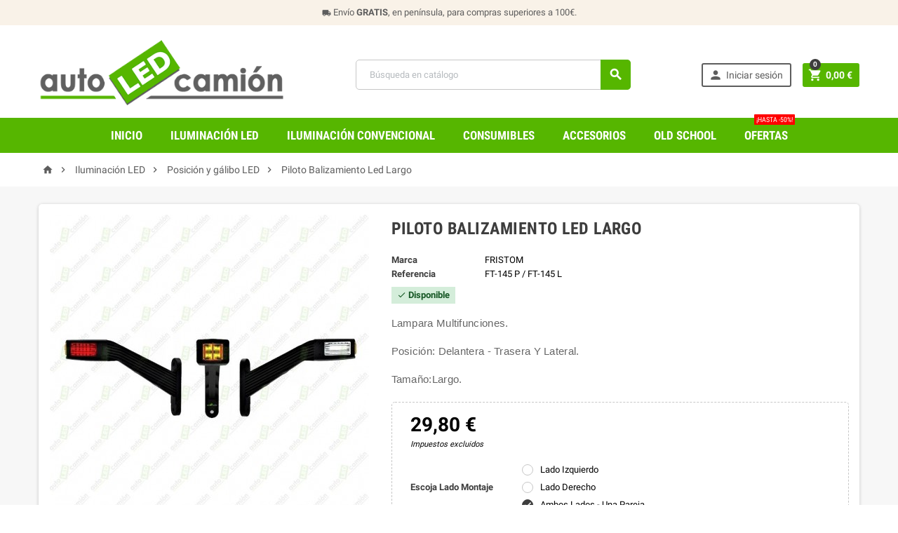

--- FILE ---
content_type: text/html; charset=utf-8
request_url: https://autoledcamion.com/posicion-y-galibo-led/511-piloto-balizamiento-led-largo.html
body_size: 33673
content:
<!doctype html>
<html lang="es">
  <head>
    
      
  <meta charset="utf-8">


  <meta http-equiv="x-ua-compatible" content="ie=edge">



  <link rel="canonical" href="https://autoledcamion.com/posicion-y-galibo-led/511-piloto-balizamiento-led-largo.html">

  <title>Piloto Balizamiento Led Largo</title>
  <meta name="description" content="Lampara Multifunciones.
Posición: Delantera - Trasera Y Lateral.
Tamaño:Largo.">
  <meta name="keywords" content="">
    


  <meta name="viewport" content="width=device-width, initial-scale=1, shrink-to-fit=no">



  <link rel="icon" type="image/vnd.microsoft.icon" href="/img/favicon.ico?1767769349">
  <link rel="shortcut icon" type="image/x-icon" href="/img/favicon.ico?1767769349">



    <link rel="stylesheet" href="https://autoledcamion.com/themes/ZOneTheme/assets/cache/A.theme-93590f294.css.pagespeed.cf.Z72DZoIIVu.css" type="text/css" media="all">

  


    <script type="text/javascript">var ConnectVars={"store_has_valid_tokens":false};var cardWidgetIsEnabled=true;var checkoutWidgetDisplayType="3";var create_order_ajax_url="https:\/\/autoledcamion.com\/module\/revolutpayment\/order";var currentPage="product";var originUrl="autoledcamion.com";var payWidgetIsEnabled=true;var prestashop={"cart":{"products":[],"totals":{"total":{"type":"total","label":"Total","amount":0,"value":"0,00\u00a0\u20ac"},"total_including_tax":{"type":"total","label":"Total (impuestos incl.)","amount":0,"value":"0,00\u00a0\u20ac"},"total_excluding_tax":{"type":"total","label":"Total (impuestos excl.)","amount":0,"value":"0,00\u00a0\u20ac"}},"subtotals":{"products":{"type":"products","label":"Subtotal:","amount":0,"value":"0,00\u00a0\u20ac"},"discounts":null,"shipping":{"type":"shipping","label":"Transporte","amount":0,"value":"Gratis"},"tax":{"type":"tax","label":"Impuestos","amount":0,"value":"0,00\u00a0\u20ac"}},"products_count":0,"summary_string":"0 art\u00edculos","vouchers":{"allowed":1,"added":[]},"discounts":[],"minimalPurchase":0,"minimalPurchaseRequired":""},"currency":{"name":"Euro","iso_code":"EUR","iso_code_num":"978","sign":"\u20ac"},"customer":{"lastname":null,"firstname":null,"email":null,"birthday":null,"newsletter":null,"newsletter_date_add":null,"optin":null,"website":null,"company":null,"siret":null,"ape":null,"is_logged":false,"gender":{"type":null,"name":null},"addresses":[]},"language":{"name":"Espa\u00f1ol (Spanish)","iso_code":"es","locale":"es-ES","language_code":"es-es","is_rtl":"0","date_format_lite":"d\/m\/Y","date_format_full":"d\/m\/Y H:i:s","id":3},"page":{"title":"","canonical":null,"meta":{"title":"Piloto Balizamiento Led Largo","description":"Lampara Multifunciones.\r\nPosici\u00f3n: Delantera - Trasera Y Lateral.\r\nTama\u00f1o:Largo.","keywords":"","robots":"index"},"page_name":"product","body_classes":{"lang-es":true,"lang-rtl":false,"country-ES":true,"currency-EUR":true,"layout-full-width":true,"page-product":true,"tax-display-enabled":true,"product-id-511":true,"product-Piloto Balizamiento Led Largo":true,"product-id-category-18":true,"product-id-manufacturer-12":true,"product-id-supplier-0":true,"product-available-for-order":true},"admin_notifications":[]},"shop":{"name":"autoLEDcami\u00f3n","logo":"\/img\/my-shop-logo-1767769349.jpg","stores_icon":"\/img\/logo_stores.png","favicon":"\/img\/favicon.ico"},"urls":{"base_url":"https:\/\/autoledcamion.com\/","current_url":"https:\/\/autoledcamion.com\/posicion-y-galibo-led\/511-piloto-balizamiento-led-largo.html","shop_domain_url":"https:\/\/autoledcamion.com","img_ps_url":"https:\/\/autoledcamion.com\/img\/","img_cat_url":"https:\/\/autoledcamion.com\/img\/c\/","img_lang_url":"https:\/\/autoledcamion.com\/img\/l\/","img_prod_url":"https:\/\/autoledcamion.com\/img\/p\/","img_manu_url":"https:\/\/autoledcamion.com\/img\/m\/","img_sup_url":"https:\/\/autoledcamion.com\/img\/su\/","img_ship_url":"https:\/\/autoledcamion.com\/img\/s\/","img_store_url":"https:\/\/autoledcamion.com\/img\/st\/","img_col_url":"https:\/\/autoledcamion.com\/img\/co\/","img_url":"https:\/\/autoledcamion.com\/themes\/ZOneTheme\/assets\/img\/","css_url":"https:\/\/autoledcamion.com\/themes\/ZOneTheme\/assets\/css\/","js_url":"https:\/\/autoledcamion.com\/themes\/ZOneTheme\/assets\/js\/","pic_url":"https:\/\/autoledcamion.com\/upload\/","pages":{"address":"https:\/\/autoledcamion.com\/direccion","addresses":"https:\/\/autoledcamion.com\/direcciones","authentication":"https:\/\/autoledcamion.com\/iniciar-sesion","cart":"https:\/\/autoledcamion.com\/carrito","category":"https:\/\/autoledcamion.com\/index.php?controller=category","cms":"https:\/\/autoledcamion.com\/index.php?controller=cms","contact":"https:\/\/autoledcamion.com\/contactenos","discount":"https:\/\/autoledcamion.com\/descuento","guest_tracking":"https:\/\/autoledcamion.com\/seguimiento-pedido-invitado","history":"https:\/\/autoledcamion.com\/historial-compra","identity":"https:\/\/autoledcamion.com\/datos-personales","index":"https:\/\/autoledcamion.com\/","my_account":"https:\/\/autoledcamion.com\/mi-cuenta","order_confirmation":"https:\/\/autoledcamion.com\/confirmacion-pedido","order_detail":"https:\/\/autoledcamion.com\/index.php?controller=order-detail","order_follow":"https:\/\/autoledcamion.com\/seguimiento-pedido","order":"https:\/\/autoledcamion.com\/pedido","order_return":"https:\/\/autoledcamion.com\/index.php?controller=order-return","order_slip":"https:\/\/autoledcamion.com\/facturas-abono","pagenotfound":"https:\/\/autoledcamion.com\/pagina-no-encontrada","password":"https:\/\/autoledcamion.com\/recuperar-contrase\u00f1a","pdf_invoice":"https:\/\/autoledcamion.com\/index.php?controller=pdf-invoice","pdf_order_return":"https:\/\/autoledcamion.com\/index.php?controller=pdf-order-return","pdf_order_slip":"https:\/\/autoledcamion.com\/index.php?controller=pdf-order-slip","prices_drop":"https:\/\/autoledcamion.com\/productos-rebajados","product":"https:\/\/autoledcamion.com\/index.php?controller=product","search":"https:\/\/autoledcamion.com\/busqueda","sitemap":"https:\/\/autoledcamion.com\/mapa del sitio","stores":"https:\/\/autoledcamion.com\/tiendas","supplier":"https:\/\/autoledcamion.com\/proveedor","register":"https:\/\/autoledcamion.com\/iniciar-sesion?create_account=1","order_login":"https:\/\/autoledcamion.com\/pedido?login=1"},"alternative_langs":{"es-es":"https:\/\/autoledcamion.com\/posicion-y-galibo-led\/511-piloto-balizamiento-led-largo.html"},"theme_assets":"\/themes\/ZOneTheme\/assets\/","actions":{"logout":"https:\/\/autoledcamion.com\/?mylogout="},"no_picture_image":{"bySize":{"cart_default":{"url":"https:\/\/autoledcamion.com\/img\/p\/es-default-cart_default.jpg","width":90,"height":90},"small_default":{"url":"https:\/\/autoledcamion.com\/img\/p\/es-default-small_default.jpg","width":90,"height":90},"home_default":{"url":"https:\/\/autoledcamion.com\/img\/p\/es-default-home_default.jpg","width":278,"height":278},"medium_default":{"url":"https:\/\/autoledcamion.com\/img\/p\/es-default-medium_default.jpg","width":455,"height":455},"large_default":{"url":"https:\/\/autoledcamion.com\/img\/p\/es-default-large_default.jpg","width":800,"height":800}},"small":{"url":"https:\/\/autoledcamion.com\/img\/p\/es-default-cart_default.jpg","width":90,"height":90},"medium":{"url":"https:\/\/autoledcamion.com\/img\/p\/es-default-home_default.jpg","width":278,"height":278},"large":{"url":"https:\/\/autoledcamion.com\/img\/p\/es-default-large_default.jpg","width":800,"height":800},"legend":""}},"configuration":{"display_taxes_label":true,"display_prices_tax_incl":false,"is_catalog":false,"show_prices":true,"opt_in":{"partner":false},"quantity_discount":{"type":"price","label":"Precio"},"voucher_enabled":1,"return_enabled":1},"field_required":[],"breadcrumb":{"links":[{"title":"Inicio","url":"https:\/\/autoledcamion.com\/"},{"title":"Iluminaci\u00f3n LED","url":"https:\/\/autoledcamion.com\/3-iluminacion-led"},{"title":"Posici\u00f3n y g\u00e1libo LED","url":"https:\/\/autoledcamion.com\/18-posicion-y-galibo-led"},{"title":"Piloto Balizamiento Led Largo","url":"https:\/\/autoledcamion.com\/posicion-y-galibo-led\/511-piloto-balizamiento-led-largo.html"}],"count":4},"link":{"protocol_link":"https:\/\/","protocol_content":"https:\/\/"},"time":1768895325,"static_token":"1a1422b332a19b9b1e1f0c573c380568","token":"4d3145f55c2a59626b05e96761f14d35"};var psemailsubscription_subscription="https:\/\/autoledcamion.com\/module\/ps_emailsubscription\/subscription";var psr_icon_color="#56b600";</script>





  
<style type="text/css">pre,.form-control,.form-control:focus,.input-group-text,.custom-select,.custom-file-label,.custom-file-label:after,body,.btn-teriary,.btn.btn-teriary,.ui-autocomplete.ui-menu .ui-menu-item a,.dropdown select,.dropdown-item,.aone-popupnewsletter{color:#000}.user-info .customer-logged .account-link{border-color:#000}select.form-control:focus::-ms-value,.custom-select:focus::-ms-value{color:#000}a,.btn-outline-primary,.btn-outline-primary.disabled,.btn-outline-primary:disabled,.btn-link,.page-link,.products-selection .total-products p,.products-selection .products-sort-order .product-display .display-select .selected,#header .left-nav-icon,#footer .footer-about-us .fa,#footer .footer-about-us .material-icons,.feature .material-icons,.feature .fa,.feature2 a:hover{color:#56b600}.btn-primary,.btn-primary.disabled,.btn-primary:disabled,.btn-outline-primary:hover,.btn-outline-primary:active,.btn-outline-primary.active,.show>.btn-outline-primary.dropdown-toggle,.btn.btn-primary,.btn.btn-primary.disabled:hover,.btn.btn-primary.disabled:focus,.btn.btn-primary.disabled.focus,.btn.btn-primary:disabled:hover,.btn.btn-primary:disabled:focus,.btn.btn-primary:disabled.focus,.pagination .page-list .current a,.add-to-cart,.add-to-cart.disabled:hover,.add-to-cart.disabled:focus,.add-to-cart.disabled.focus,.add-to-cart:disabled:hover,.add-to-cart:disabled:focus,.add-to-cart:disabled.focus,.sidebar-currency .currency-list .current .dropdown-item,.sidebar-language .language-list .current .dropdown-item,.pace .pace-progress,.pace-bounce .pace-activity,#header .mobile-left-nav-trigger .left-nav-icon,#header .mobile-left-nav-trigger .left-nav-icon.disabled:hover,#header .mobile-left-nav-trigger .left-nav-icon.disabled:focus,#header .mobile-left-nav-trigger .left-nav-icon.disabled.focus,#header .mobile-left-nav-trigger .left-nav-icon:disabled:hover,#header .mobile-left-nav-trigger .left-nav-icon:disabled:focus,#header .mobile-left-nav-trigger .left-nav-icon:disabled.focus,.banner3:hover{background-color:#56b600}.btn-primary,.btn-primary.disabled,.btn-primary:disabled,.btn-outline-primary,.btn-outline-primary:hover,.btn-outline-primary:active,.btn-outline-primary.active,.show>.btn-outline-primary.dropdown-toggle,.card-outline-primary{border-color:#56b600}.pace .pace-progress-inner{box-shadow:0 0 10px #56b600}.pace .pace-activity{border-top-color:#56b600}.pace .pace-activity{border-left-color:#56b600}.btn-primary:hover,.btn-primary:active,.btn-primary.active,.show>.btn-primary.dropdown-toggle,.btn.btn-primary:hover,.btn.btn-primary:focus,.btn.btn-primary.focus,.btn.btn-primary:active,.btn.btn-primary.active,.add-to-cart:hover,.add-to-cart:focus,.add-to-cart.focus,.add-to-cart:active,.add-to-cart.active,#header .mobile-left-nav-trigger .left-nav-icon:hover,#header .mobile-left-nav-trigger .left-nav-icon:focus,#header .mobile-left-nav-trigger .left-nav-icon.focus,#header .mobile-left-nav-trigger .left-nav-icon:active,#header .mobile-left-nav-trigger .left-nav-icon.active{background-color:#3e8300}a:focus,a:hover,.btn-link:focus,.btn-link:hover,.page-link:focus,.page-link:hover,.btn-teriary:hover,.btn.btn-teriary:hover,.ui-autocomplete.ui-menu .ui-menu-item .ui-state-focus,.ui-autocomplete.ui-menu .ui-menu-item .ui-state-hover,.dropdown .expand-more:hover,.dropdown a.expand-more:hover,.dropdown-item:hover,.dropdown-item:focus,section.checkout-step .step-number,.page-my-account #content .links a:hover,.active-filters .filter-block .material-icons,.product-price,.price-total,.product-name a:hover,a.product-name:hover,.product-list .product-miniature .grid-hover .grid-hover-btn a,.main-product-details .product-cover .layer .zoom-in,#product-modal .arrows,.block-reassurance img,.st-menu-close:hover,.anav-top .amenu-link>sup,.theme-default .nivo-directionNav a,.theme-default .nivo-directionNav a:hover,#header .left-nav-icon:hover,.feature a:hover,.feature2 .material-icons,.feature2 .fa{color:#3d3d3d}.aone-tabs .nav-tabs .separator:after,.aone-tabs .nav-tabs .separator:before{border-right-color:#3d3d3d}.aone-tabs .nav-tabs .separator:after,.aone-tabs .nav-tabs .separator:before{border-left-color:#3d3d3d}.custom-checkbox input[type="checkbox"]+span.color .check-circle,.custom-checkbox input[type="radio"]+span.color .check-circle,.custom-radio input[type="checkbox"]+span.color .check-circle,.custom-radio input[type="radio"]+span.color .check-circle,.custom-checkbox input[type="checkbox"]:hover+span,.custom-checkbox input[type="radio"]:hover+span,.custom-radio input[type="checkbox"]:hover+span,.custom-radio input[type="radio"]:hover+span,.custom-checkbox input[type="checkbox"]:checked+span,.custom-checkbox input[type="radio"]:checked+span,.custom-radio input[type="checkbox"]:checked+span,.custom-radio input[type="radio"]:checked+span,.category-tree>ul>li>a:hover:before,.main-product-details .product-images li.thumb-container .thumb.selected,#product-modal .product-images img.selected,.anav-top .category-item li a:hover:before,.aone-slideshow .nivo-controlNav a.active,.banner2 a:before{border-color:#3d3d3d}.custom-checkbox input[type="checkbox"]:checked+span,.custom-checkbox input[type="radio"]:checked+span,.custom-radio input[type="checkbox"]:checked+span,.custom-radio input[type="radio"]:checked+span,.modal-header .close:hover,.category-tree>ul>li>a:hover:before,.discount-percentage,.discount-amount,.product-flags .product-flag.discount span,.product-flags .product-flag.on-sale span,.add-to-cart.added:after,.main-product-details .scroll-box-arrows .left,.main-product-details .scroll-box-arrows .right,.cart-preview .cart-header .cart-products-count,.slick-prev,.slick-next,.anav-top .amenu-link>sup,.anav-top .category-item li a:hover:before,.aone-slideshow .nivo-controlNav a,.aone-popupnewsletter button.close,#header .sticky-icon-cart .cart-products-count,#footer .scroll-to-top-button a{background-color:#3d3d3d}section.checkout-step .address-item.selected{border-color:#56b600}.product-flags .product-flag span{background-color:#56b600}#header,.user-info .btn-teriary{color:#5d5d5d}.header-main-menu,.mobile-amega-menu{background-color:#56b600}.anav-top .amenu-link,.anav-top .amenu-link:hover,.anav-top .category-item .category-title a,.anav-top .product-item .product-name,.anav-top .manufacturer-item .product-name{color:#fff}.anav-top .mobile-toggle-plus .caret-down-icon{border-top-color:#fff}.anav-top .mobile-toggle-plus .caret-down-icon{border-bottom-color:#fff}.aone-tabs .nav-tabs .separator:after,.aone-tabs .nav-tabs .separator:before{border-right-color:#3d3d3d}.aone-tabs .nav-tabs .separator:after,.aone-tabs .nav-tabs .separator:before{border-left-color:#3d3d3d}.modal-header .close:hover,.add-to-cart.added:after,.main-product-details .scroll-box-arrows .left,.main-product-details .scroll-box-arrows .right,.slick-prev,.slick-next,.nivo-controlNav a,.aone-popupnewsletter button.close,#footer .scroll-to-top-button a{background-color:#3d3d3d}.product-list .product-miniature .grid-hover .grid-hover-btn a,section.checkout-step .step-number,.active-filters .filter-block .material-icons,.main-product-details .product-cover .layer .zoom-in,#product-modal .arrows,.block-reassurance img,.st-menu-close:hover,.theme-default .nivo-directionNav a,.theme-default .nivo-directionNav a:hover{color:#3d3d3d}.nivo-controlNav a.active{border-color:#3d3d3d}.product-price,.price-total{color:#000}</style>

                <meta name="google-site-verification" content="0DMdiFxyv2ltY2UKPt_-w_XXQB4SO72N-J0WDUv7c9g"/>
<meta name="facebook-domain-verification" content="p3yx1govbnmmwciaezu22t3tgn7x02"/>
<script>window.dataLayer=window.dataLayer||[];dataLayer.push({ecommerce:null});dataLayer.push({'event':'purchase'});</script>
<!-- Google Tag Manager -->
<script>(function(w,d,s,l,i){w[l]=w[l]||[];w[l].push({'gtm.start':new Date().getTime(),event:'gtm.js'});var f=d.getElementsByTagName(s)[0],j=d.createElement(s),dl=l!='dataLayer'?'&l='+l:'';j.async=true;j.src='https://www.googletagmanager.com/gtm.js?id='+i+dl;f.parentNode.insertBefore(j,f);})(window,document,'script','dataLayer','GTM-P525FKQ');</script>
<!-- End Google Tag Manager -->
    <style>div#cookiesplus-modal,#cookiesplus-modal>div,#cookiesplus-modal p{background-color:#fff!important}#cookiesplus-modal>div,#cookiesplus-modal p{color:#000!important}#cookiesplus-modal .cookiesplus-accept{background-color:#56b600!important}#cookiesplus-modal .cookiesplus-accept{border:1px solid #56b600!important}#cookiesplus-modal .cookiesplus-accept{color:#fff!important}#cookiesplus-modal .cookiesplus-accept{font-size:16px!important}#cookiesplus-modal .cookiesplus-more-information{background-color:#fff!important}#cookiesplus-modal .cookiesplus-more-information{border:1px solid #7a7a7a!important}#cookiesplus-modal .cookiesplus-more-information{color:#000!important}#cookiesplus-modal .cookiesplus-more-information{font-size:16px!important}#cookiesplus-modal .cookiesplus-reject{background-color:#56b600!important}#cookiesplus-modal .cookiesplus-reject{border:1px solid #56b600!important}#cookiesplus-modal .cookiesplus-reject{color:#fff!important}#cookiesplus-modal .cookiesplus-reject{font-size:16px!important}#cookiesplus-modal .cookiesplus-save:not([disabled]) {background-color:#fff!important}#cookiesplus-modal .cookiesplus-save:not([disabled]) {border:1px solid #7a7a7a!important}#cookiesplus-modal .cookiesplus-save:not([disabled]) {color:#000!important}#cookiesplus-modal .cookiesplus-save{font-size:16px!important}#cookiesplus-tab{bottom:0;left:0}</style>




    
  <meta property="og:type" content="product">
  <meta property="og:url" content="https://autoledcamion.com/posicion-y-galibo-led/511-piloto-balizamiento-led-largo.html">
  <meta property="og:title" content="Piloto Balizamiento Led Largo">
  <meta property="og:site_name" content="autoLEDcamión">
  <meta property="og:description" content="Lampara Multifunciones.
Posición: Delantera - Trasera Y Lateral.
Tamaño:Largo.">
  <meta property="og:image" content="https://autoledcamion.com/2090-large_default/piloto-balizamiento-led-largo.jpg">
  <meta property="product:pretax_price:amount" content="29.8">
  <meta property="product:pretax_price:currency" content="EUR">
  <meta property="product:price:amount" content="29.8">
  <meta property="product:price:currency" content="EUR">
    <meta property="product:weight:value" content="0.300000">
  <meta property="product:weight:units" content="kg">
  
  </head>

  <body id="product" class="lang-es country-es currency-eur layout-full-width page-product tax-display-enabled product-id-511 product-piloto-balizamiento-led-largo product-id-category-18 product-id-manufacturer-12 product-id-supplier-0 product-available-for-order st-wrapper       js-custom-action-add-voucher js-custom-action-add-to-cart js-enable-product-pending-refresh-icon">

    
      
    

    <div class="st-menu st-effect-left js-sidebar-navigation-enabled">
  <div class="st-menu-close d-flex"><i class="material-icons">&#xE5CD;</i></div>
  <div class="st-menu-title">
    <h4>Menú</h4>
  </div>
  <div id="js-search-sidebar" class="sidebar-search js-hidden"></div>
  <div id="js-menu-sidebar" class="sidebar-menu">
    <div class="sidebar-categories">
  <div class="category-tree sidebar-category-tree js-sidebar-categories">
  <ul>
      <li class="sb-m3">
      <a href="https://autoledcamion.com/3-iluminacion-led" title="Iluminación LED">Iluminación LED</a>

              
<div class="collapse-icons js-collapse-trigger">
  <i class="material-icons add">&#xE145;</i>
  <i class="material-icons remove">&#xE15B;</i>
</div>
<div class="category-sub-menu js-sub-categories">
<ul>
    <li class="sb-m11">
    <a href="https://autoledcamion.com/11-bombillas-led" title="Bombillas LED">Bombillas LED</a>
      </li>
    <li class="sb-m12">
    <a href="https://autoledcamion.com/12-estroboscopios-led" title="Estroboscopios LED">Estroboscopios LED</a>
      </li>
    <li class="sb-m13">
    <a href="https://autoledcamion.com/13-faros-principales-led" title="Faros principales LED">Faros principales LED</a>
      </li>
    <li class="sb-m14">
    <a href="https://autoledcamion.com/14-faros-largo-alcance-led" title="Faros largo alcance LED">Faros largo alcance LED</a>
      </li>
    <li class="sb-m15">
    <a href="https://autoledcamion.com/15-luces-de-advertencia-led" title="Luces de advertencia LED">Luces de advertencia LED</a>
      </li>
    <li class="sb-m16">
    <a href="https://autoledcamion.com/16-faros-de-trabajo-led" title="Faros de trabajo LED">Faros de trabajo LED</a>
      </li>
    <li class="sb-m17">
    <a href="https://autoledcamion.com/17-pilotos-traseros-led" title="Pilotos traseros LED">Pilotos traseros LED</a>
      </li>
    <li class="sb-m18">
    <a href="https://autoledcamion.com/18-posicion-y-galibo-led" title="Posición y gálibo LED">Posición y gálibo LED</a>
      </li>
    <li class="sb-m19">
    <a href="https://autoledcamion.com/19-pilotos-de-matricula-led" title="Pilotos de matrícula LED">Pilotos de matrícula LED</a>
      </li>
    <li class="sb-m20">
    <a href="https://autoledcamion.com/20-rotativos-led" title="Rotativos LED">Rotativos LED</a>
      </li>
    <li class="sb-m21">
    <a href="https://autoledcamion.com/21-tercera-luz-de-freno-led" title="Tercera luz de freno LED">Tercera luz de freno LED</a>
      </li>
    <li class="sb-m22">
    <a href="https://autoledcamion.com/22-iluminacion-interior-led" title="Iluminación interior LED">Iluminación interior LED</a>
      </li>
  </ul>
</div>


          </li>
      <li class="sb-m6">
      <a href="https://autoledcamion.com/6-iluminacion-convencional" title="Iluminación convencional">Iluminación convencional</a>

              
<div class="collapse-icons js-collapse-trigger">
  <i class="material-icons add">&#xE145;</i>
  <i class="material-icons remove">&#xE15B;</i>
</div>
<div class="category-sub-menu js-sub-categories">
<ul>
    <li class="sb-m23">
    <a href="https://autoledcamion.com/23-bombillas" title="Bombillas">Bombillas</a>
      </li>
    <li class="sb-m24">
    <a href="https://autoledcamion.com/24-faros-principales" title="Faros principales">Faros principales</a>
      </li>
    <li class="sb-m25">
    <a href="https://autoledcamion.com/25-faros-de-largo-alcance" title="Faros de largo alcance">Faros de largo alcance</a>
      </li>
    <li class="sb-m26">
    <a href="https://autoledcamion.com/26-pilotos-y-tulipas-traseros" title="Pilotos y tulipas traseros">Pilotos y tulipas traseros</a>
      </li>
    <li class="sb-m27">
    <a href="https://autoledcamion.com/27-posicion-y-galibo" title="Posición y gálibo">Posición y gálibo</a>
      </li>
    <li class="sb-m28">
    <a href="https://autoledcamion.com/28-pilotos-de-matricula" title="Pilotos de matrícula">Pilotos de matrícula</a>
      </li>
    <li class="sb-m29">
    <a href="https://autoledcamion.com/29-rotativos" title="Rotativos">Rotativos</a>
      </li>
  </ul>
</div>


          </li>
      <li class="sb-m9">
      <a href="https://autoledcamion.com/9-consumibles-electricos" title="Consumibles eléctricos">Consumibles eléctricos</a>

          </li>
      <li class="sb-m10">
      <a href="https://autoledcamion.com/10-accesorios" title="Accesorios">Accesorios</a>

              
<div class="collapse-icons js-collapse-trigger">
  <i class="material-icons add">&#xE145;</i>
  <i class="material-icons remove">&#xE15B;</i>
</div>
<div class="category-sub-menu js-sub-categories">
<ul>
    <li class="sb-m30">
    <a href="https://autoledcamion.com/30-casquillos-conectores-conexiones" title="Casquillos | Conectores | Conexiones">Casquillos | Conectores | Conexiones</a>
      </li>
    <li class="sb-m31">
    <a href="https://autoledcamion.com/31-transformadores-y-electrodomesticos-24v" title="Transformadores y Electrodomésticos 24V">Transformadores y Electrodomésticos 24V</a>
      </li>
    <li class="sb-m32">
    <a href="https://autoledcamion.com/32-mangueras-electricas-y-espirales-neumaticas-" title="Mangueras Eléctricas Y Espirales Neumáticas">Mangueras Eléctricas Y Espirales Neumáticas</a>
      </li>
    <li class="sb-m33">
    <a href="https://autoledcamion.com/33-placas-y-senales" title="Placas y Señales">Placas y Señales</a>
      </li>
    <li class="sb-m34">
    <a href="https://autoledcamion.com/34-adr-y-extintores" title="Adr y Extintores">Adr y Extintores</a>
      </li>
    <li class="sb-m35">
    <a href="https://autoledcamion.com/35-decoracion-y-accesorios-electricos" title="Decoración y Accesorios Eléctricos">Decoración y Accesorios Eléctricos</a>
      </li>
  </ul>
</div>


          </li>
      <li class="sb-m37">
      <a href="https://autoledcamion.com/37-old-school" title="Old School">Old School</a>

          </li>
    </ul>
  </div>
</div>

  </div>
  <div id="js-header-phone-sidebar" class="sidebar-header-phone js-hidden"></div>
  <div id="js-account-sidebar" class="sidebar-account user-info js-hidden"></div>
  <div id="js-language-sidebar" class="sidebar-language js-hidden"></div>
  <div id="js-left-currency-sidebar" class="sidebar-currency js-hidden"></div>
</div>

    <main id="page" class="st-pusher  js-ps-ajax-cart">

      
              

      <header id="header">
        
          
  <div class="header-banner clearfix">
    <div class="header-event-banner" style="background-color: #f9f2e8;">
  <div class="container">
    <div class="header-event-banner-wrapper">
      <p><span class="material-icons"> local_shipping </span> Envío <strong>GRATIS</strong>, en península, para compras superiores a 100€.</p>
    </div>
  </div>
</div>


  </div>



  <div class="header-nav clearfix">
    <div class="container">
      <div class="header-nav-wrapper d-flex align-items-center">
        
      </div>
    </div>
  </div>



  <div class="main-header clearfix">
    <div class="container">
      <div class="header-wrapper d-md-flex align-items-md-center">

        
          <div class="header-logo">
            <a class="logo" href="https://autoledcamion.com/" title="autoLEDcamión">
                              <img src="/img/xmy-shop-logo-1767769349.jpg.pagespeed.ic.pOFm-l0Kh6.webp" alt="autoLEDcamión">
                          </a>
          </div>
        

        
          <div class="header-right js-mobile-sticky">
            <div class="mobile-trigger-wrapper d-block d-md-none">
              <div class="mobile-left-nav-trigger">
                <div class="left-nav-trigger js-left-nav-trigger">
                  <div class="left-nav-icon d-flex align-items-center justify-content-center">
                    <i class="material-icons">&#xE8EE;</i>
                  </div>
                </div>
              </div>
              <div class="mobile-menu d-none">
                <div id="mobile-menu-icon" class="mobile-menu-icon d-flex align-items-center justify-content-center">
                  <i class="material-icons">&#xE871;</i>
                </div>
                <div id="dropdown-mobile-menu" class="mobile-menu-content">
                  <div class="mobile-amega-menu">
<div id="mobile-amegamenu">
  <ul class="anav-top anav-mobile">
    <li class="amenu-item mm-1 ">
    <a href="https://autoledcamion.com/" class="amenu-link">      <span>Inicio</span>
                </a>
      </li>
    <li class="amenu-item mm-10 plex">
    <a href="https://autoledcamion.com/3-iluminacion-led" class="amenu-link">      <span>Iluminación LED</span>
            <span class="mobile-toggle-plus d-flex align-items-center justify-content-center"><i class="caret-down-icon"></i></span>    </a>
        <div class="adropdown">      
                  <div class="dropdown-content dd-14">
                            <div class="html-item typo">
            <ul class="linklist mb-0">
<li><a href="https://autoledcamion.com/11-bombillas-led">Bombillas LED</a></li>
<li><a href="https://autoledcamion.com/12-estroboscopios-led">Estroboscopios LED</a></li>
<li><a href="https://autoledcamion.com/13-faros-principales-led">Faros principales LED</a></li>
<li><a href="https://autoledcamion.com/14-faros-largo-alcance-led">Faros de largo alcance LED</a></li>
<li><a href="https://autoledcamion.com/15-luces-de-advertencia-led">Luces de advertencia LED</a></li>
<li><a href="https://autoledcamion.com/16-faros-de-trabajo-led">Faros de trabajo LED</a></li>
</ul>
          </div>
                        </div>
                        <div class="dropdown-content dd-17">
                            <div class="html-item typo">
            <ul class="linklist mb-0">
<li><a href="https://autoledcamion.com/17-pilotos-traseros-led">Pilotos traseros LED</a></li>
<li><a href="https://autoledcamion.com/18-posicion-y-galibo-led">Posición y gálibo LED</a></li>
<li><a href="https://autoledcamion.com/19-pilotos-de-matricula-led">Pilotos de matrícula LED</a></li>
<li><a href="https://autoledcamion.com/20-rotativos-led">Rotativos LED</a></li>
<li><a href="https://autoledcamion.com/21-tercera-luz-de-freno-led">Tercera luz de freno LED</a></li>
<li><a href="https://autoledcamion.com/22-iluminacion-interior-led">Iluminación interior LED</a></li>
</ul>
          </div>
                        </div>
                </div>
      </li>
    <li class="amenu-item mm-11 plex">
    <a href="https://autoledcamion.com/6-iluminacion-convencional" class="amenu-link">      <span>Iluminación Convencional</span>
            <span class="mobile-toggle-plus d-flex align-items-center justify-content-center"><i class="caret-down-icon"></i></span>    </a>
        <div class="adropdown">      
                  <div class="dropdown-content dd-15">
                            <div class="html-item typo">
            <ul class="linklist mb-0">
<li><a href="https://autoledcamion.com/23-bombillas">Bombillas</a></li>
<li><a href="https://autoledcamion.com/24-faros-principales">Faros principales</a></li>
<li><a href="https://autoledcamion.com/25-faros-de-largo-alcance">Faros de largo alcance</a></li>
<li><a href="https://autoledcamion.com/26-pilotos-y-tulipas-traseros">Pilotos y tulipas traseros</a></li>
<li><a href="https://autoledcamion.com/27-posicion-y-galibo">Posición y gálibo</a></li>
<li><a href="https://autoledcamion.com/28-pilotos-de-matricula">Pilotos de matrícula</a></li>
<li><a href="https://autoledcamion.com/29-rotativos">Rotativos</a></li>
</ul>
          </div>
                        </div>
                </div>
      </li>
    <li class="amenu-item mm-13 ">
    <a href="https://autoledcamion.com/9-consumibles-electricos" class="amenu-link">      <span>Consumibles</span>
                </a>
      </li>
    <li class="amenu-item mm-12 plex">
    <a href="https://autoledcamion.com/10-accesorios" class="amenu-link">      <span>Accesorios</span>
            <span class="mobile-toggle-plus d-flex align-items-center justify-content-center"><i class="caret-down-icon"></i></span>    </a>
        <div class="adropdown">      
                  <div class="dropdown-content dd-16">
                            <div class="html-item typo">
            <ul class="linklist mb-0">
<li><a href="https://autoledcamion.com/30-casquillos-conectores-conexiones">Casquillos | Conectores | Conexiones</a></li>
<li><a href="https://autoledcamion.com/31-transformadores-y-electrodomesticos-24-voltios">Transformadores y Electrodomésticos 24V</a></li>
<li><a href="https://autoledcamion.com/32-mangueras-electricas-y-espirales-neumaticas-">Mangueras Eléctricas y Espirales Neumáticas</a></li>
<li><a href="https://autoledcamion.com/33-placas-y-senales">Placas y Señales</a></li>
<li><a href="https://autoledcamion.com/34-adr-y-extintores">Adr y Extintores</a></li>
<li><a href="https://autoledcamion.com/35-decoracion-y-accesorios-electricos">Decoración y Accesorios Eléctricos</a></li>
</ul>
          </div>
                        </div>
                </div>
      </li>
    <li class="amenu-item mm-6 ">
    <a href="https://autoledcamion.com/37-old-school" class="amenu-link">      <span>Old School</span>
                </a>
      </li>
    <li class="amenu-item mm-4 ">
    <a href="https://autoledcamion.com/productos-rebajados" class="amenu-link">      <span>Ofertas</span>
      <sup style="background-color: #ff0000; color: #ff0000;"><span>¡Hasta -50%!</span></sup>          </a>
      </li>
    </ul>
</div>
</div>

                </div>
              </div>
            </div>
            <div class="display-top align-items-center d-flex flex-lg-nowrap flex-md-wrap justify-content-end justify-content-lg-center">
              <!-- Block search module TOP -->
<div class="searchbar-wrapper">
  <div id="search_widget" class="js-search-source" data-search-controller-url="//autoledcamion.com/busqueda">
    <div class="search-widget">
      <form method="get" action="//autoledcamion.com/busqueda">
        <input type="hidden" name="controller" value="search">
        <input class="form-control" type="text" name="s" value="" placeholder="Búsqueda en catálogo" aria-label="Buscar">
        <button type="submit" class="btn-primary">
          <i class="material-icons search">&#xE8B6;</i>
        </button>
      </form>
    </div>
  </div>
</div>
<!-- /Block search module TOP -->
<div class="customer-signin-module">
  <div class="user-info">
    <ul>
          <li>
        <div class="js-account-source">
          <a href="https://autoledcamion.com/mi-cuenta" title="Acceda a su cuenta de cliente" rel="nofollow" class="btn-teriary account-link">
            <i class="material-icons">&#xE7FD;</i>
            <span>Iniciar sesión</span>
          </a>
        </div>
      </li>
        </ul>
  </div>
</div><div id="_desktop_cart">
  <div class="blockcart cart-preview js-sidebar-cart-trigger inactive" data-refresh-url="//autoledcamion.com/module/ps_shoppingcart/ajax">
    <ul class="cart-header"><li class="js-sticky-cart-source">
      <a rel="nofollow" href="//autoledcamion.com/carrito?action=show" class="cart-link btn-primary">
        <i class="material-icons">&#xE8CC;</i>
        <span class="cart-total-value">0,00 €</span>
        <span class="cart-products-count">0</span>
      </a>
    </li></ul>
    <div class="cart-dropdown js-cart-source">
      <div class="cart-dropdown-wrapper">
        <div class="cart-title">
          <h4 class="text-center">Carrito</h4>
        </div>
                  <div class="no-items">
            No hay más artículos en su carrito
          </div>
        
        <div class="js-cart-update-quantity page-loading-overlay cart-overview-loading">
          <div class="page-loading-backdrop d-flex align-items-center justify-content-center">
            <div class="uil-spin-css"><div><div></div></div><div><div></div></div><div><div></div></div><div><div></div></div><div><div></div></div><div><div></div></div><div><div></div></div><div><div></div></div></div>
          </div>
        </div>
      </div>
    </div>
  </div>
</div>

            </div>
            <div class="sticky-background"></div>
          </div>
        

      </div>
    </div>
  </div>



  <div class="header-bottom clearfix">
    <div class="header-main-menu js-sticky-menu" id="header-main-menu">
      <div class="container">
        <div class="header-main-menu-wrapper">
                    <div class="amega-menu d-none d-md-block">
<div id="amegamenu" class="">
  <ul class="anav-top">
    <li class="amenu-item mm-1 ">
    <a href="https://autoledcamion.com/" class="amenu-link">      Inicio
          </a>
      </li>
    <li class="amenu-item mm-10 plex">
    <a href="https://autoledcamion.com/3-iluminacion-led" class="amenu-link">      Iluminación LED
          </a>
        <span class="mobile-toggle-plus"><i class="caret-down-icon"></i></span>
    <div class="adropdown adropdown-2">
      <div class="dropdown-bgimage"></div>
      
      <div class="dropdown-wrapper">
                        <div class="dropdown-content acontent-1 dd-14 ">
                                  <div class="html-item typo">
              <ul class="linklist mb-0">
<li><a href="https://autoledcamion.com/11-bombillas-led">Bombillas LED</a></li>
<li><a href="https://autoledcamion.com/12-estroboscopios-led">Estroboscopios LED</a></li>
<li><a href="https://autoledcamion.com/13-faros-principales-led">Faros principales LED</a></li>
<li><a href="https://autoledcamion.com/14-faros-largo-alcance-led">Faros de largo alcance LED</a></li>
<li><a href="https://autoledcamion.com/15-luces-de-advertencia-led">Luces de advertencia LED</a></li>
<li><a href="https://autoledcamion.com/16-faros-de-trabajo-led">Faros de trabajo LED</a></li>
</ul>
            </div>
                              </div>
                                <div class="dropdown-content acontent-1 dd-17 ">
                                  <div class="html-item typo">
              <ul class="linklist mb-0">
<li><a href="https://autoledcamion.com/17-pilotos-traseros-led">Pilotos traseros LED</a></li>
<li><a href="https://autoledcamion.com/18-posicion-y-galibo-led">Posición y gálibo LED</a></li>
<li><a href="https://autoledcamion.com/19-pilotos-de-matricula-led">Pilotos de matrícula LED</a></li>
<li><a href="https://autoledcamion.com/20-rotativos-led">Rotativos LED</a></li>
<li><a href="https://autoledcamion.com/21-tercera-luz-de-freno-led">Tercera luz de freno LED</a></li>
<li><a href="https://autoledcamion.com/22-iluminacion-interior-led">Iluminación interior LED</a></li>
</ul>
            </div>
                              </div>
                      </div>
    </div>
      </li>
    <li class="amenu-item mm-11 plex">
    <a href="https://autoledcamion.com/6-iluminacion-convencional" class="amenu-link">      Iluminación Convencional
          </a>
        <span class="mobile-toggle-plus"><i class="caret-down-icon"></i></span>
    <div class="adropdown adropdown-1">
      <div class="dropdown-bgimage"></div>
      
      <div class="dropdown-wrapper">
                        <div class="dropdown-content acontent-1 dd-15 ">
                                  <div class="html-item typo">
              <ul class="linklist mb-0">
<li><a href="https://autoledcamion.com/23-bombillas">Bombillas</a></li>
<li><a href="https://autoledcamion.com/24-faros-principales">Faros principales</a></li>
<li><a href="https://autoledcamion.com/25-faros-de-largo-alcance">Faros de largo alcance</a></li>
<li><a href="https://autoledcamion.com/26-pilotos-y-tulipas-traseros">Pilotos y tulipas traseros</a></li>
<li><a href="https://autoledcamion.com/27-posicion-y-galibo">Posición y gálibo</a></li>
<li><a href="https://autoledcamion.com/28-pilotos-de-matricula">Pilotos de matrícula</a></li>
<li><a href="https://autoledcamion.com/29-rotativos">Rotativos</a></li>
</ul>
            </div>
                              </div>
                      </div>
    </div>
      </li>
    <li class="amenu-item mm-13 ">
    <a href="https://autoledcamion.com/9-consumibles-electricos" class="amenu-link">      Consumibles
          </a>
      </li>
    <li class="amenu-item mm-12 plex">
    <a href="https://autoledcamion.com/10-accesorios" class="amenu-link">      Accesorios
          </a>
        <span class="mobile-toggle-plus"><i class="caret-down-icon"></i></span>
    <div class="adropdown adropdown-1">
      <div class="dropdown-bgimage"></div>
      
      <div class="dropdown-wrapper">
                        <div class="dropdown-content acontent-1 dd-16 ">
                                  <div class="html-item typo">
              <ul class="linklist mb-0">
<li><a href="https://autoledcamion.com/30-casquillos-conectores-conexiones">Casquillos | Conectores | Conexiones</a></li>
<li><a href="https://autoledcamion.com/31-transformadores-y-electrodomesticos-24-voltios">Transformadores y Electrodomésticos 24V</a></li>
<li><a href="https://autoledcamion.com/32-mangueras-electricas-y-espirales-neumaticas-">Mangueras Eléctricas y Espirales Neumáticas</a></li>
<li><a href="https://autoledcamion.com/33-placas-y-senales">Placas y Señales</a></li>
<li><a href="https://autoledcamion.com/34-adr-y-extintores">Adr y Extintores</a></li>
<li><a href="https://autoledcamion.com/35-decoracion-y-accesorios-electricos">Decoración y Accesorios Eléctricos</a></li>
</ul>
            </div>
                              </div>
                      </div>
    </div>
      </li>
    <li class="amenu-item mm-6 ">
    <a href="https://autoledcamion.com/37-old-school" class="amenu-link">      Old School
          </a>
      </li>
    <li class="amenu-item mm-4 ">
    <a href="https://autoledcamion.com/productos-rebajados" class="amenu-link">      Ofertas
      <sup style="background-color: #ff0000; color: #ff0000;"><span>¡Hasta -50%!</span></sup>    </a>
      </li>
    </ul>
</div>
</div>

          <div class="sticky-icon-cart js-sticky-icon-cart js-sidebar-cart-trigger"></div>
        </div>
      </div>
    </div>

    
      
<nav class="breadcrumb-wrapper">
  <div class="container">
    <ol class="breadcrumb" data-depth="4" itemscope itemtype="http://schema.org/BreadcrumbList">
              
          <li class="breadcrumb-item" itemprop="itemListElement" itemscope itemtype="http://schema.org/ListItem">
                        <a itemprop="item" href="https://autoledcamion.com/">
                              <i class="material-icons home">&#xE88A;</i>
                              <span itemprop="name">Inicio</span>
            </a>
            <meta itemprop="position" content="1">
          </li>
        
              
          <li class="breadcrumb-item" itemprop="itemListElement" itemscope itemtype="http://schema.org/ListItem">
                          <span class="separator"><i class="material-icons">&#xE409;</i></span>
                        <a itemprop="item" href="https://autoledcamion.com/3-iluminacion-led">
                              <span itemprop="name">Iluminación LED</span>
            </a>
            <meta itemprop="position" content="2">
          </li>
        
              
          <li class="breadcrumb-item" itemprop="itemListElement" itemscope itemtype="http://schema.org/ListItem">
                          <span class="separator"><i class="material-icons">&#xE409;</i></span>
                        <a itemprop="item" href="https://autoledcamion.com/18-posicion-y-galibo-led">
                              <span itemprop="name">Posición y gálibo LED</span>
            </a>
            <meta itemprop="position" content="3">
          </li>
        
              
          <li class="breadcrumb-item" itemprop="itemListElement" itemscope itemtype="http://schema.org/ListItem">
                          <span class="separator"><i class="material-icons">&#xE409;</i></span>
                        <a itemprop="item" href="https://autoledcamion.com/posicion-y-galibo-led/511-piloto-balizamiento-led-largo.html">
                              <span itemprop="name">Piloto Balizamiento Led Largo</span>
            </a>
            <meta itemprop="position" content="4">
          </li>
        
          </ol>
  </div>
</nav>
    
  </div>

        
      </header>

      <section id="wrapper" class="">

        
          
<aside id="notifications">
  <div class="container">
    
    
    
      </div>
</aside>
        

        

        

        
          <div class="main-content">
            <div class="container">
              <div class="row">

                

                
<div id="center-column" class="center col-12">
  <div class="center-wrapper">
    

    
<section itemscope itemtype="https://schema.org/Product">
  <meta itemprop="url" content="https://autoledcamion.com/posicion-y-galibo-led/511-piloto-balizamiento-led-largo.html">

  
    <div class="main-product-details shadow-box md-bottom" id="mainProduct">
                          
      <div class="row">
        
          <div class="product-left col-12 col-md-5">
            <section class="product-left-content">
              
                
                  <div class="images-container js-enable-zoom-image">
      
      <div class="product-cover sm-bottom">
        <img class="img-fluid js-qv-product-cover js-main-zoom" src="https://autoledcamion.com/2090-medium_default/xpiloto-balizamiento-led-largo.jpg.pagespeed.ic.Eq9g68vzl_.webp" alt="Piloto Balizamiento Led Largo" data-zoom-image="https://autoledcamion.com/2090-large_default/piloto-balizamiento-led-largo.jpg" data-id-image="2090" itemprop="image">
        <div class="layer d-flex align-items-center justify-content-center">
          <span class="zoom-in js-mfp-button"><i class="material-icons">&#xE56B;</i></span>
        </div>
      </div>
    

    
      <div class="thumbs-list">
        
          <div class="js-qv-mask mask">
            <ul class="product-images js-qv-product-images" id="js-zoom-gallery">
                              <li class="thumb-container js-thumb-container">
                  <a class="thumb js-thumb selected" data-image="https://autoledcamion.com/2090-medium_default/piloto-balizamiento-led-largo.jpg" data-zoom-image="https://autoledcamion.com/2090-large_default/piloto-balizamiento-led-largo.jpg" data-id-image="2090">
                    <img src="[data-uri]" alt="Piloto Balizamiento Led Largo" class="img-fluid">
                  </a>
                </li>
                              <li class="thumb-container js-thumb-container">
                  <a class="thumb js-thumb " data-image="https://autoledcamion.com/2094-medium_default/piloto-balizamiento-led-largo.jpg" data-zoom-image="https://autoledcamion.com/2094-large_default/piloto-balizamiento-led-largo.jpg" data-id-image="2094">
                    <img src="[data-uri]" alt="Piloto Balizamiento Led Largo" class="img-fluid">
                  </a>
                </li>
                              <li class="thumb-container js-thumb-container">
                  <a class="thumb js-thumb " data-image="https://autoledcamion.com/2092-medium_default/piloto-balizamiento-led-largo.jpg" data-zoom-image="https://autoledcamion.com/2092-large_default/piloto-balizamiento-led-largo.jpg" data-id-image="2092">
                    <img src="[data-uri]" alt="Piloto Balizamiento Led Largo" class="img-fluid">
                  </a>
                </li>
                              <li class="thumb-container js-thumb-container">
                  <a class="thumb js-thumb " data-image="https://autoledcamion.com/2091-medium_default/piloto-balizamiento-led-largo.jpg" data-zoom-image="https://autoledcamion.com/2091-large_default/piloto-balizamiento-led-largo.jpg" data-id-image="2091">
                    <img src="[data-uri]" alt="Piloto Balizamiento Led Largo" class="img-fluid">
                  </a>
                </li>
                              <li class="thumb-container js-thumb-container">
                  <a class="thumb js-thumb " data-image="https://autoledcamion.com/2087-medium_default/piloto-balizamiento-led-largo.jpg" data-zoom-image="https://autoledcamion.com/2087-large_default/piloto-balizamiento-led-largo.jpg" data-id-image="2087">
                    <img src="[data-uri]" alt="Piloto Balizamiento Led Largo" class="img-fluid">
                  </a>
                </li>
                              <li class="thumb-container js-thumb-container">
                  <a class="thumb js-thumb " data-image="https://autoledcamion.com/2093-medium_default/piloto-balizamiento-led-largo.jpg" data-zoom-image="https://autoledcamion.com/2093-large_default/piloto-balizamiento-led-largo.jpg" data-id-image="2093">
                    <img src="[data-uri]" alt="Piloto Balizamiento Led Largo" class="img-fluid">
                  </a>
                </li>
                          </ul>
          </div>
        

        <div class="scroll-box-arrows">
          <i class="material-icons left">&#xE314;</i>
          <i class="material-icons right">&#xE315;</i>
        </div>
      </div>
    
  </div>


                

                
                  <div class="product-flags">
                                      </div>
                
              
            </section>
          </div>
        

        
          <div class="product-right col-12 col-md-7">
            <section class="product-right-content">
              
                
                  <h1 class="page-heading" itemprop="name">Piloto Balizamiento Led Largo</h1>
                
              

              <div class="row">
                <div class="col-12 ">
                  <div class="product-attributes mb-2 js-product-attributes-destination"></div>

                  <div class="product-availability-top mb-3 js-product-availability-destination"></div>

                  
                    <div class="product-out-of-stock">
                      
                    </div>
                  

                  
                    <div id="product-description-short-511" class="product-description-short sm-bottom" itemprop="description">
                      <p style="margin-top: 0px; margin-bottom: 1rem; font-size: .9375rem; color: #666666; line-height: 24px; font-family: Montserrat, sans-serif; letter-spacing: .3px; background-color: #ffffff;">Lampara Multifunciones.</p>
<p style="margin-top: 0px; margin-bottom: 1rem; font-size: .9375rem; color: #666666; line-height: 24px; font-family: Montserrat, sans-serif; letter-spacing: .3px; background-color: #ffffff;">Posición: Delantera - Trasera Y Lateral.</p>
<p style="margin-top: 0px; margin-bottom: 1rem; font-size: .9375rem; color: #666666; line-height: 24px; font-family: Montserrat, sans-serif; letter-spacing: .3px; background-color: #ffffff;">Tamaño:Largo.</p>
                    </div>
                  

                  <div class="product-information light-box-bg mb-3">
                    
                        <div class="product-prices sm-bottom">
    
      <div itemprop="offers" itemscope itemtype="https://schema.org/Offer" class="d-flex flex-wrap align-items-center">
        <link itemprop="availability" href="https://schema.org/InStock"/>
        <meta itemprop="priceCurrency" content="EUR">

        <span class="price product-price" itemprop="price" content="29.8">29,80 €</span>
        
                  

              </div>
    

    
          

    
          

    
          

    

    <div class="tax-shipping-delivery-label">
              Impuestos excluidos
            
      
                        </div>
  </div>
                    

                    
                    <div class="product-actions">
                      
                        <form action="https://autoledcamion.com/carrito" method="post" id="add-to-cart-or-refresh">
                          <input type="hidden" name="token" value="1a1422b332a19b9b1e1f0c573c380568">
                          <input type="hidden" name="id_product" value="511" id="product_page_product_id">
                          <input type="hidden" name="id_customization" value="0" id="product_customization_id">

                          
                            <div class="product-variants sm-bottom">
      <div class="product-variants-item row">
      <label class="form-control-label col-3">Escoja Lado Montaje</label>

      <div class="attribute-list col-9">
                  <ul id="group_5">
                          <li class="custom-checkbox-wrapper">
                <span class="custom-radio">
                  <input class="input-radio" type="radio" data-product-attribute="5" name="group[5]" value="26">
                  <span class="ps-shown-by-js"><i class="material-icons check-icon"></i></span>
                </span>

                <span class="radio-label">Lado Izquierdo</span>
              </li>
                          <li class="custom-checkbox-wrapper">
                <span class="custom-radio">
                  <input class="input-radio" type="radio" data-product-attribute="5" name="group[5]" value="27">
                  <span class="ps-shown-by-js"><i class="material-icons check-icon"></i></span>
                </span>

                <span class="radio-label">Lado Derecho</span>
              </li>
                          <li class="custom-checkbox-wrapper">
                <span class="custom-radio">
                  <input class="input-radio" type="radio" data-product-attribute="5" name="group[5]" value="28" checked="checked">
                  <span class="ps-shown-by-js"><i class="material-icons check-icon"></i></span>
                </span>

                <span class="radio-label">Ambos Lados - Una Pareja</span>
              </li>
                      </ul>
              </div>
    </div>
  </div>
                          

                          
                                                      

                          
                            
                          

                          
                            <div class="product-add-to-cart">
      
    
      <div class="product-quantity row sm-bottom">
        <label class="form-control-label col-3">Cantidad</label>
        <div class="col-9">
          <div class="qty">
            <input type="number" name="qty" id="quantity_wanted" value="1" class="form-control" min="1" aria-label="Cantidad"/>
          </div>
        </div>
      </div>
    

    
      <div class="product-minimal-quantity">
              </div>
    

    
      <div class="product-add-to-cart-button mb-2 row">
        <div class="add col-12 col-md-9 col-xl-10">
          <button class="btn add-to-cart" data-button-action="add-to-cart" type="submit">
            <i class="material-icons shopping-cart">&#xE547;</i><span>Añadir al carrito</span>
            <div class="js-waitting-add-to-cart page-loading-overlay add-to-cart-loading">
              <div class="page-loading-backdrop d-flex align-items-center justify-content-center">
                <div class="uil-spin-css"><div><div></div></div><div><div></div></div><div><div></div></div><div><div></div></div><div><div></div></div><div><div></div></div><div><div></div></div><div><div></div></div></div>
              </div>
            </div>
          </button>
          
          
                    <div class="js-product-availability-source d-none">
            <span id="product-availability">
                              <span class="product-availability product-available alert alert-success">
                  <i class="material-icons">&#xE5CA;</i>&nbsp;Disponible
                </span>
                          </span>
          </div>
                    
        </div>
      </div>
    

  </div>
                          

                          
                            <input class="product-refresh ps-hidden-by-js" name="refresh" type="submit" value="Actualizar">
                          

                        </form>
                      
                    </div>
                  </div><!-- /product-information -->
                </div>

                              </div>

              
                <div class="product-additional-info">
  

  

</div>
              

              
                <div class="reassurance-hook">
                  <div class="blockreassurance_product">
            <div style="cursor:pointer;" onclick="window.open('https://autoledcamion.com/content/5-pago-seguro')">
            <span class="item-product">
                                                        <img class="svg invisible" src="/modules/blockreassurance/views/img//reassurance/pack3/security.svg">
                                    &nbsp;
            </span>
                          <p class="block-title" style="color:#000000;">Pago 100% seguro (con certificado SSL)</p>
                    </div>
            <div style="cursor:pointer;" onclick="window.open('https://autoledcamion.com/content/3-envios-garantia-y-devoluciones')">
            <span class="item-product">
                                                        <img class="svg invisible" src="/modules/blockreassurance/views/img//reassurance/pack3/carrier.svg">
                                    &nbsp;
            </span>
                          <p class="block-title" style="color:#000000;">Envío GRATIS (compras superiores a 100€)</p>
                    </div>
            <div>
            <span class="item-product">
                                                        <img class="svg invisible" src="/modules/blockreassurance/views/img//reassurance/pack3/clock.svg">
                                    &nbsp;
            </span>
                          <p class="block-title" style="color:#000000;">Debido al volumen de pedidos, los envíos pueden sufrir retrasos. Disculpen las molestias. </p>
                    </div>
        <div class="clearfix"></div>
</div>

                </div>
              
            </section><!-- /product-right-content -->
          </div><!-- /product-right -->
        
      </div><!-- /row -->
      <div class="js-product-refresh-pending-query page-loading-overlay main-product-details-loading">
        <div class="page-loading-backdrop d-flex align-items-center justify-content-center">
          <div class="uil-spin-css"><div><div></div></div><div><div></div></div><div><div></div></div><div><div></div></div><div><div></div></div><div><div></div></div><div><div></div></div><div><div></div></div></div>
        </div>
      </div>
    </div><!-- /main-product-details -->
  

  
    <div class="main-product-bottom md-bottom">
              <div class="product-tabs">
  <ul class="nav nav-tabs flex-md-wrap flex-lg-nowrap" role="tablist">
    <li class="nav-item">
      <a class="nav-link active" data-toggle="tab" href="#collapseDescription" role="tab">
        <span>Descripción</span>
      </a>
    </li>
    <li class="nav-item d-none">
      <a class="nav-link" data-toggle="tab" href="#collapseDetails" role="tab">
        <span>Ficha técnica</span>
      </a>
    </li>
          </ul>
  <div class="tab-content">
    <div id="collapseDescription" class="product-description-block tab-pane fade show active" role="tabpanel">
      <div class="panel-content">
        
  <div class="product-description typo"><p style="margin-top: 0px; margin-bottom: 1rem; font-size: .9375rem; color: #666666; line-height: 24px; font-family: Montserrat, sans-serif; letter-spacing: .3px; background-color: #ffffff;">Medida:</p>
<p style="margin-top: 0px; margin-bottom: 1rem; font-size: .9375rem; color: #666666; line-height: 24px; font-family: Montserrat, sans-serif; letter-spacing: .3px; background-color: #ffffff;">Largo: 19.3 Cm.</p>
<p style="margin-top: 0px; margin-bottom: 1rem; font-size: .9375rem; color: #666666; line-height: 24px; font-family: Montserrat, sans-serif; letter-spacing: .3px; background-color: #ffffff;">Alto: 12.8 Cm.</p>
<p style="margin-top: 0px; margin-bottom: 1rem; font-size: .9375rem; color: #666666; line-height: 24px; font-family: Montserrat, sans-serif; letter-spacing: .3px; background-color: #ffffff;">Distancia Entre Tornillos: 7.6 Cm.</p>
<p style="margin-top: 0px; margin-bottom: 1rem; font-size: .9375rem; color: #666666; line-height: 24px; font-family: Montserrat, sans-serif; letter-spacing: .3px; background-color: #ffffff;">Cable: 35 Cm - LGY-S 2 x 0,75 MM.</p>
<p style="margin-top: 0px; margin-bottom: 1rem; font-size: .9375rem; color: #666666; line-height: 24px; font-family: Montserrat, sans-serif; letter-spacing: .3px; background-color: #ffffff;">Voltaje: 12 / 24 V.</p>
<p style="margin-top: 0px; margin-bottom: 1rem; font-size: .9375rem; color: #666666; line-height: 24px; font-family: Montserrat, sans-serif; letter-spacing: .3px; background-color: #ffffff;">Tipo De Lampara: Led.</p>
<p style="margin-top: 0px; margin-bottom: 1rem; font-size: .9375rem; color: #666666; line-height: 24px; font-family: Montserrat, sans-serif; letter-spacing: .3px; background-color: #ffffff;">Seleccionar Lado Correcto.</p>
<p style="margin-top: 0px; margin-bottom: 1rem; font-size: .9375rem; color: #666666; line-height: 24px; font-family: Montserrat, sans-serif; letter-spacing: .3px; background-color: #ffffff;"><span style="letter-spacing: 0.3px;">Producto Alta Calidad. </span></p></div>

      </div>
    </div>
    <div id="collapseDetails" class="product-features-block tab-pane fade" role="tabpanel">
      <div class="panel-content">
        
  <div class="product-details" id="product-details" data-product="{&quot;id_shop_default&quot;:&quot;1&quot;,&quot;id_manufacturer&quot;:&quot;12&quot;,&quot;id_supplier&quot;:&quot;0&quot;,&quot;reference&quot;:&quot;FT-145 L \/ FT-145 P&quot;,&quot;is_virtual&quot;:&quot;0&quot;,&quot;delivery_in_stock&quot;:&quot;&quot;,&quot;delivery_out_stock&quot;:&quot;&quot;,&quot;id_category_default&quot;:&quot;18&quot;,&quot;on_sale&quot;:&quot;0&quot;,&quot;online_only&quot;:&quot;0&quot;,&quot;ecotax&quot;:0,&quot;minimal_quantity&quot;:&quot;1&quot;,&quot;low_stock_threshold&quot;:null,&quot;low_stock_alert&quot;:&quot;0&quot;,&quot;price&quot;:&quot;29,80\u00a0\u20ac&quot;,&quot;unity&quot;:&quot;&quot;,&quot;unit_price_ratio&quot;:&quot;0.000000&quot;,&quot;additional_shipping_cost&quot;:&quot;0.00&quot;,&quot;customizable&quot;:&quot;0&quot;,&quot;text_fields&quot;:&quot;0&quot;,&quot;uploadable_files&quot;:&quot;0&quot;,&quot;redirect_type&quot;:&quot;301-category&quot;,&quot;id_type_redirected&quot;:&quot;0&quot;,&quot;available_for_order&quot;:&quot;1&quot;,&quot;available_date&quot;:null,&quot;show_condition&quot;:&quot;0&quot;,&quot;condition&quot;:&quot;new&quot;,&quot;show_price&quot;:&quot;1&quot;,&quot;indexed&quot;:&quot;1&quot;,&quot;visibility&quot;:&quot;both&quot;,&quot;cache_default_attribute&quot;:&quot;501&quot;,&quot;advanced_stock_management&quot;:&quot;0&quot;,&quot;date_add&quot;:&quot;2021-09-15 08:53:52&quot;,&quot;date_upd&quot;:&quot;2022-03-15 14:25:29&quot;,&quot;pack_stock_type&quot;:&quot;3&quot;,&quot;meta_description&quot;:&quot;&quot;,&quot;meta_keywords&quot;:&quot;&quot;,&quot;meta_title&quot;:&quot;&quot;,&quot;link_rewrite&quot;:&quot;piloto-balizamiento-led-largo&quot;,&quot;name&quot;:&quot;Piloto Balizamiento Led Largo&quot;,&quot;description&quot;:&quot;&lt;p style=\&quot;margin-top: 0px; margin-bottom: 1rem; font-size: .9375rem; color: #666666; line-height: 24px; font-family: Montserrat, sans-serif; letter-spacing: .3px; background-color: #ffffff;\&quot;&gt;Medida:&lt;\/p&gt;\r\n&lt;p style=\&quot;margin-top: 0px; margin-bottom: 1rem; font-size: .9375rem; color: #666666; line-height: 24px; font-family: Montserrat, sans-serif; letter-spacing: .3px; background-color: #ffffff;\&quot;&gt;Largo: 19.3 Cm.&lt;\/p&gt;\r\n&lt;p style=\&quot;margin-top: 0px; margin-bottom: 1rem; font-size: .9375rem; color: #666666; line-height: 24px; font-family: Montserrat, sans-serif; letter-spacing: .3px; background-color: #ffffff;\&quot;&gt;Alto: 12.8 Cm.&lt;\/p&gt;\r\n&lt;p style=\&quot;margin-top: 0px; margin-bottom: 1rem; font-size: .9375rem; color: #666666; line-height: 24px; font-family: Montserrat, sans-serif; letter-spacing: .3px; background-color: #ffffff;\&quot;&gt;Distancia Entre Tornillos: 7.6 Cm.&lt;\/p&gt;\r\n&lt;p style=\&quot;margin-top: 0px; margin-bottom: 1rem; font-size: .9375rem; color: #666666; line-height: 24px; font-family: Montserrat, sans-serif; letter-spacing: .3px; background-color: #ffffff;\&quot;&gt;Cable: 35 Cm - LGY-S 2 x 0,75 MM.&lt;\/p&gt;\r\n&lt;p style=\&quot;margin-top: 0px; margin-bottom: 1rem; font-size: .9375rem; color: #666666; line-height: 24px; font-family: Montserrat, sans-serif; letter-spacing: .3px; background-color: #ffffff;\&quot;&gt;Voltaje: 12 \/ 24 V.&lt;\/p&gt;\r\n&lt;p style=\&quot;margin-top: 0px; margin-bottom: 1rem; font-size: .9375rem; color: #666666; line-height: 24px; font-family: Montserrat, sans-serif; letter-spacing: .3px; background-color: #ffffff;\&quot;&gt;Tipo De Lampara: Led.&lt;\/p&gt;\r\n&lt;p style=\&quot;margin-top: 0px; margin-bottom: 1rem; font-size: .9375rem; color: #666666; line-height: 24px; font-family: Montserrat, sans-serif; letter-spacing: .3px; background-color: #ffffff;\&quot;&gt;Seleccionar Lado Correcto.&lt;\/p&gt;\r\n&lt;p style=\&quot;margin-top: 0px; margin-bottom: 1rem; font-size: .9375rem; color: #666666; line-height: 24px; font-family: Montserrat, sans-serif; letter-spacing: .3px; background-color: #ffffff;\&quot;&gt;&lt;span style=\&quot;letter-spacing: 0.3px;\&quot;&gt;Producto Alta Calidad.\u00a0&lt;\/span&gt;&lt;\/p&gt;&quot;,&quot;description_short&quot;:&quot;&lt;p style=\&quot;margin-top: 0px; margin-bottom: 1rem; font-size: .9375rem; color: #666666; line-height: 24px; font-family: Montserrat, sans-serif; letter-spacing: .3px; background-color: #ffffff;\&quot;&gt;Lampara Multifunciones.&lt;\/p&gt;\r\n&lt;p style=\&quot;margin-top: 0px; margin-bottom: 1rem; font-size: .9375rem; color: #666666; line-height: 24px; font-family: Montserrat, sans-serif; letter-spacing: .3px; background-color: #ffffff;\&quot;&gt;Posici\u00f3n: Delantera - Trasera Y Lateral.&lt;\/p&gt;\r\n&lt;p style=\&quot;margin-top: 0px; margin-bottom: 1rem; font-size: .9375rem; color: #666666; line-height: 24px; font-family: Montserrat, sans-serif; letter-spacing: .3px; background-color: #ffffff;\&quot;&gt;Tama\u00f1o:Largo.&lt;\/p&gt;&quot;,&quot;available_now&quot;:&quot;&quot;,&quot;available_later&quot;:&quot;&quot;,&quot;id&quot;:511,&quot;id_product&quot;:511,&quot;out_of_stock&quot;:2,&quot;new&quot;:0,&quot;id_product_attribute&quot;:501,&quot;quantity_wanted&quot;:1,&quot;extraContent&quot;:[],&quot;allow_oosp&quot;:1,&quot;category&quot;:&quot;posicion-y-galibo-led&quot;,&quot;category_name&quot;:&quot;Posici\u00f3n y g\u00e1libo LED&quot;,&quot;link&quot;:&quot;https:\/\/autoledcamion.com\/posicion-y-galibo-led\/511-piloto-balizamiento-led-largo.html&quot;,&quot;attribute_price&quot;:14.9,&quot;price_tax_exc&quot;:29.8,&quot;price_without_reduction&quot;:29.8,&quot;reduction&quot;:0,&quot;specific_prices&quot;:[],&quot;quantity&quot;:17,&quot;quantity_all_versions&quot;:37,&quot;id_image&quot;:&quot;es-default&quot;,&quot;features&quot;:[],&quot;attachments&quot;:[],&quot;virtual&quot;:0,&quot;pack&quot;:0,&quot;packItems&quot;:[],&quot;nopackprice&quot;:0,&quot;customization_required&quot;:false,&quot;attributes&quot;:{&quot;5&quot;:{&quot;id_attribute&quot;:&quot;28&quot;,&quot;id_attribute_group&quot;:&quot;5&quot;,&quot;name&quot;:&quot;Ambos Lados - Una Pareja&quot;,&quot;group&quot;:&quot;Lado Montaje&quot;,&quot;reference&quot;:&quot;FT-145 P \/ FT-145 L&quot;,&quot;ean13&quot;:&quot;&quot;,&quot;isbn&quot;:&quot;&quot;,&quot;upc&quot;:&quot;&quot;}},&quot;rate&quot;:21,&quot;tax_name&quot;:&quot;IVA ES 21%&quot;,&quot;ecotax_rate&quot;:0,&quot;unit_price&quot;:&quot;&quot;,&quot;customizations&quot;:{&quot;fields&quot;:[]},&quot;id_customization&quot;:0,&quot;is_customizable&quot;:false,&quot;show_quantities&quot;:false,&quot;quantity_label&quot;:&quot;Art\u00edculos&quot;,&quot;quantity_discounts&quot;:[],&quot;customer_group_discount&quot;:0,&quot;images&quot;:[{&quot;bySize&quot;:{&quot;cart_default&quot;:{&quot;url&quot;:&quot;https:\/\/autoledcamion.com\/2090-cart_default\/piloto-balizamiento-led-largo.jpg&quot;,&quot;width&quot;:90,&quot;height&quot;:90},&quot;small_default&quot;:{&quot;url&quot;:&quot;https:\/\/autoledcamion.com\/2090-small_default\/piloto-balizamiento-led-largo.jpg&quot;,&quot;width&quot;:90,&quot;height&quot;:90},&quot;home_default&quot;:{&quot;url&quot;:&quot;https:\/\/autoledcamion.com\/2090-home_default\/piloto-balizamiento-led-largo.jpg&quot;,&quot;width&quot;:278,&quot;height&quot;:278},&quot;medium_default&quot;:{&quot;url&quot;:&quot;https:\/\/autoledcamion.com\/2090-medium_default\/piloto-balizamiento-led-largo.jpg&quot;,&quot;width&quot;:455,&quot;height&quot;:455},&quot;large_default&quot;:{&quot;url&quot;:&quot;https:\/\/autoledcamion.com\/2090-large_default\/piloto-balizamiento-led-largo.jpg&quot;,&quot;width&quot;:800,&quot;height&quot;:800}},&quot;small&quot;:{&quot;url&quot;:&quot;https:\/\/autoledcamion.com\/2090-cart_default\/piloto-balizamiento-led-largo.jpg&quot;,&quot;width&quot;:90,&quot;height&quot;:90},&quot;medium&quot;:{&quot;url&quot;:&quot;https:\/\/autoledcamion.com\/2090-home_default\/piloto-balizamiento-led-largo.jpg&quot;,&quot;width&quot;:278,&quot;height&quot;:278},&quot;large&quot;:{&quot;url&quot;:&quot;https:\/\/autoledcamion.com\/2090-large_default\/piloto-balizamiento-led-largo.jpg&quot;,&quot;width&quot;:800,&quot;height&quot;:800},&quot;legend&quot;:&quot;&quot;,&quot;cover&quot;:&quot;1&quot;,&quot;id_image&quot;:&quot;2090&quot;,&quot;position&quot;:&quot;1&quot;,&quot;associatedVariants&quot;:[&quot;501&quot;]},{&quot;bySize&quot;:{&quot;cart_default&quot;:{&quot;url&quot;:&quot;https:\/\/autoledcamion.com\/2094-cart_default\/piloto-balizamiento-led-largo.jpg&quot;,&quot;width&quot;:90,&quot;height&quot;:90},&quot;small_default&quot;:{&quot;url&quot;:&quot;https:\/\/autoledcamion.com\/2094-small_default\/piloto-balizamiento-led-largo.jpg&quot;,&quot;width&quot;:90,&quot;height&quot;:90},&quot;home_default&quot;:{&quot;url&quot;:&quot;https:\/\/autoledcamion.com\/2094-home_default\/piloto-balizamiento-led-largo.jpg&quot;,&quot;width&quot;:278,&quot;height&quot;:278},&quot;medium_default&quot;:{&quot;url&quot;:&quot;https:\/\/autoledcamion.com\/2094-medium_default\/piloto-balizamiento-led-largo.jpg&quot;,&quot;width&quot;:455,&quot;height&quot;:455},&quot;large_default&quot;:{&quot;url&quot;:&quot;https:\/\/autoledcamion.com\/2094-large_default\/piloto-balizamiento-led-largo.jpg&quot;,&quot;width&quot;:800,&quot;height&quot;:800}},&quot;small&quot;:{&quot;url&quot;:&quot;https:\/\/autoledcamion.com\/2094-cart_default\/piloto-balizamiento-led-largo.jpg&quot;,&quot;width&quot;:90,&quot;height&quot;:90},&quot;medium&quot;:{&quot;url&quot;:&quot;https:\/\/autoledcamion.com\/2094-home_default\/piloto-balizamiento-led-largo.jpg&quot;,&quot;width&quot;:278,&quot;height&quot;:278},&quot;large&quot;:{&quot;url&quot;:&quot;https:\/\/autoledcamion.com\/2094-large_default\/piloto-balizamiento-led-largo.jpg&quot;,&quot;width&quot;:800,&quot;height&quot;:800},&quot;legend&quot;:&quot;&quot;,&quot;cover&quot;:null,&quot;id_image&quot;:&quot;2094&quot;,&quot;position&quot;:&quot;2&quot;,&quot;associatedVariants&quot;:[&quot;501&quot;,&quot;502&quot;]},{&quot;bySize&quot;:{&quot;cart_default&quot;:{&quot;url&quot;:&quot;https:\/\/autoledcamion.com\/2092-cart_default\/piloto-balizamiento-led-largo.jpg&quot;,&quot;width&quot;:90,&quot;height&quot;:90},&quot;small_default&quot;:{&quot;url&quot;:&quot;https:\/\/autoledcamion.com\/2092-small_default\/piloto-balizamiento-led-largo.jpg&quot;,&quot;width&quot;:90,&quot;height&quot;:90},&quot;home_default&quot;:{&quot;url&quot;:&quot;https:\/\/autoledcamion.com\/2092-home_default\/piloto-balizamiento-led-largo.jpg&quot;,&quot;width&quot;:278,&quot;height&quot;:278},&quot;medium_default&quot;:{&quot;url&quot;:&quot;https:\/\/autoledcamion.com\/2092-medium_default\/piloto-balizamiento-led-largo.jpg&quot;,&quot;width&quot;:455,&quot;height&quot;:455},&quot;large_default&quot;:{&quot;url&quot;:&quot;https:\/\/autoledcamion.com\/2092-large_default\/piloto-balizamiento-led-largo.jpg&quot;,&quot;width&quot;:800,&quot;height&quot;:800}},&quot;small&quot;:{&quot;url&quot;:&quot;https:\/\/autoledcamion.com\/2092-cart_default\/piloto-balizamiento-led-largo.jpg&quot;,&quot;width&quot;:90,&quot;height&quot;:90},&quot;medium&quot;:{&quot;url&quot;:&quot;https:\/\/autoledcamion.com\/2092-home_default\/piloto-balizamiento-led-largo.jpg&quot;,&quot;width&quot;:278,&quot;height&quot;:278},&quot;large&quot;:{&quot;url&quot;:&quot;https:\/\/autoledcamion.com\/2092-large_default\/piloto-balizamiento-led-largo.jpg&quot;,&quot;width&quot;:800,&quot;height&quot;:800},&quot;legend&quot;:&quot;&quot;,&quot;cover&quot;:null,&quot;id_image&quot;:&quot;2092&quot;,&quot;position&quot;:&quot;3&quot;,&quot;associatedVariants&quot;:[&quot;501&quot;,&quot;500&quot;]},{&quot;bySize&quot;:{&quot;cart_default&quot;:{&quot;url&quot;:&quot;https:\/\/autoledcamion.com\/2091-cart_default\/piloto-balizamiento-led-largo.jpg&quot;,&quot;width&quot;:90,&quot;height&quot;:90},&quot;small_default&quot;:{&quot;url&quot;:&quot;https:\/\/autoledcamion.com\/2091-small_default\/piloto-balizamiento-led-largo.jpg&quot;,&quot;width&quot;:90,&quot;height&quot;:90},&quot;home_default&quot;:{&quot;url&quot;:&quot;https:\/\/autoledcamion.com\/2091-home_default\/piloto-balizamiento-led-largo.jpg&quot;,&quot;width&quot;:278,&quot;height&quot;:278},&quot;medium_default&quot;:{&quot;url&quot;:&quot;https:\/\/autoledcamion.com\/2091-medium_default\/piloto-balizamiento-led-largo.jpg&quot;,&quot;width&quot;:455,&quot;height&quot;:455},&quot;large_default&quot;:{&quot;url&quot;:&quot;https:\/\/autoledcamion.com\/2091-large_default\/piloto-balizamiento-led-largo.jpg&quot;,&quot;width&quot;:800,&quot;height&quot;:800}},&quot;small&quot;:{&quot;url&quot;:&quot;https:\/\/autoledcamion.com\/2091-cart_default\/piloto-balizamiento-led-largo.jpg&quot;,&quot;width&quot;:90,&quot;height&quot;:90},&quot;medium&quot;:{&quot;url&quot;:&quot;https:\/\/autoledcamion.com\/2091-home_default\/piloto-balizamiento-led-largo.jpg&quot;,&quot;width&quot;:278,&quot;height&quot;:278},&quot;large&quot;:{&quot;url&quot;:&quot;https:\/\/autoledcamion.com\/2091-large_default\/piloto-balizamiento-led-largo.jpg&quot;,&quot;width&quot;:800,&quot;height&quot;:800},&quot;legend&quot;:&quot;&quot;,&quot;cover&quot;:null,&quot;id_image&quot;:&quot;2091&quot;,&quot;position&quot;:&quot;4&quot;,&quot;associatedVariants&quot;:[&quot;501&quot;,&quot;502&quot;,&quot;500&quot;]},{&quot;bySize&quot;:{&quot;cart_default&quot;:{&quot;url&quot;:&quot;https:\/\/autoledcamion.com\/2087-cart_default\/piloto-balizamiento-led-largo.jpg&quot;,&quot;width&quot;:90,&quot;height&quot;:90},&quot;small_default&quot;:{&quot;url&quot;:&quot;https:\/\/autoledcamion.com\/2087-small_default\/piloto-balizamiento-led-largo.jpg&quot;,&quot;width&quot;:90,&quot;height&quot;:90},&quot;home_default&quot;:{&quot;url&quot;:&quot;https:\/\/autoledcamion.com\/2087-home_default\/piloto-balizamiento-led-largo.jpg&quot;,&quot;width&quot;:278,&quot;height&quot;:278},&quot;medium_default&quot;:{&quot;url&quot;:&quot;https:\/\/autoledcamion.com\/2087-medium_default\/piloto-balizamiento-led-largo.jpg&quot;,&quot;width&quot;:455,&quot;height&quot;:455},&quot;large_default&quot;:{&quot;url&quot;:&quot;https:\/\/autoledcamion.com\/2087-large_default\/piloto-balizamiento-led-largo.jpg&quot;,&quot;width&quot;:800,&quot;height&quot;:800}},&quot;small&quot;:{&quot;url&quot;:&quot;https:\/\/autoledcamion.com\/2087-cart_default\/piloto-balizamiento-led-largo.jpg&quot;,&quot;width&quot;:90,&quot;height&quot;:90},&quot;medium&quot;:{&quot;url&quot;:&quot;https:\/\/autoledcamion.com\/2087-home_default\/piloto-balizamiento-led-largo.jpg&quot;,&quot;width&quot;:278,&quot;height&quot;:278},&quot;large&quot;:{&quot;url&quot;:&quot;https:\/\/autoledcamion.com\/2087-large_default\/piloto-balizamiento-led-largo.jpg&quot;,&quot;width&quot;:800,&quot;height&quot;:800},&quot;legend&quot;:&quot;&quot;,&quot;cover&quot;:null,&quot;id_image&quot;:&quot;2087&quot;,&quot;position&quot;:&quot;5&quot;,&quot;associatedVariants&quot;:[&quot;501&quot;,&quot;502&quot;,&quot;500&quot;]},{&quot;bySize&quot;:{&quot;cart_default&quot;:{&quot;url&quot;:&quot;https:\/\/autoledcamion.com\/2093-cart_default\/piloto-balizamiento-led-largo.jpg&quot;,&quot;width&quot;:90,&quot;height&quot;:90},&quot;small_default&quot;:{&quot;url&quot;:&quot;https:\/\/autoledcamion.com\/2093-small_default\/piloto-balizamiento-led-largo.jpg&quot;,&quot;width&quot;:90,&quot;height&quot;:90},&quot;home_default&quot;:{&quot;url&quot;:&quot;https:\/\/autoledcamion.com\/2093-home_default\/piloto-balizamiento-led-largo.jpg&quot;,&quot;width&quot;:278,&quot;height&quot;:278},&quot;medium_default&quot;:{&quot;url&quot;:&quot;https:\/\/autoledcamion.com\/2093-medium_default\/piloto-balizamiento-led-largo.jpg&quot;,&quot;width&quot;:455,&quot;height&quot;:455},&quot;large_default&quot;:{&quot;url&quot;:&quot;https:\/\/autoledcamion.com\/2093-large_default\/piloto-balizamiento-led-largo.jpg&quot;,&quot;width&quot;:800,&quot;height&quot;:800}},&quot;small&quot;:{&quot;url&quot;:&quot;https:\/\/autoledcamion.com\/2093-cart_default\/piloto-balizamiento-led-largo.jpg&quot;,&quot;width&quot;:90,&quot;height&quot;:90},&quot;medium&quot;:{&quot;url&quot;:&quot;https:\/\/autoledcamion.com\/2093-home_default\/piloto-balizamiento-led-largo.jpg&quot;,&quot;width&quot;:278,&quot;height&quot;:278},&quot;large&quot;:{&quot;url&quot;:&quot;https:\/\/autoledcamion.com\/2093-large_default\/piloto-balizamiento-led-largo.jpg&quot;,&quot;width&quot;:800,&quot;height&quot;:800},&quot;legend&quot;:&quot;&quot;,&quot;cover&quot;:null,&quot;id_image&quot;:&quot;2093&quot;,&quot;position&quot;:&quot;6&quot;,&quot;associatedVariants&quot;:[&quot;501&quot;,&quot;502&quot;,&quot;500&quot;]}],&quot;cover&quot;:{&quot;bySize&quot;:{&quot;cart_default&quot;:{&quot;url&quot;:&quot;https:\/\/autoledcamion.com\/2090-cart_default\/piloto-balizamiento-led-largo.jpg&quot;,&quot;width&quot;:90,&quot;height&quot;:90},&quot;small_default&quot;:{&quot;url&quot;:&quot;https:\/\/autoledcamion.com\/2090-small_default\/piloto-balizamiento-led-largo.jpg&quot;,&quot;width&quot;:90,&quot;height&quot;:90},&quot;home_default&quot;:{&quot;url&quot;:&quot;https:\/\/autoledcamion.com\/2090-home_default\/piloto-balizamiento-led-largo.jpg&quot;,&quot;width&quot;:278,&quot;height&quot;:278},&quot;medium_default&quot;:{&quot;url&quot;:&quot;https:\/\/autoledcamion.com\/2090-medium_default\/piloto-balizamiento-led-largo.jpg&quot;,&quot;width&quot;:455,&quot;height&quot;:455},&quot;large_default&quot;:{&quot;url&quot;:&quot;https:\/\/autoledcamion.com\/2090-large_default\/piloto-balizamiento-led-largo.jpg&quot;,&quot;width&quot;:800,&quot;height&quot;:800}},&quot;small&quot;:{&quot;url&quot;:&quot;https:\/\/autoledcamion.com\/2090-cart_default\/piloto-balizamiento-led-largo.jpg&quot;,&quot;width&quot;:90,&quot;height&quot;:90},&quot;medium&quot;:{&quot;url&quot;:&quot;https:\/\/autoledcamion.com\/2090-home_default\/piloto-balizamiento-led-largo.jpg&quot;,&quot;width&quot;:278,&quot;height&quot;:278},&quot;large&quot;:{&quot;url&quot;:&quot;https:\/\/autoledcamion.com\/2090-large_default\/piloto-balizamiento-led-largo.jpg&quot;,&quot;width&quot;:800,&quot;height&quot;:800},&quot;legend&quot;:&quot;&quot;,&quot;cover&quot;:&quot;1&quot;,&quot;id_image&quot;:&quot;2090&quot;,&quot;position&quot;:&quot;1&quot;,&quot;associatedVariants&quot;:[&quot;501&quot;]},&quot;has_discount&quot;:false,&quot;discount_type&quot;:null,&quot;discount_percentage&quot;:null,&quot;discount_percentage_absolute&quot;:null,&quot;discount_amount&quot;:null,&quot;discount_amount_to_display&quot;:null,&quot;price_amount&quot;:29.8,&quot;unit_price_full&quot;:&quot;&quot;,&quot;show_availability&quot;:true,&quot;availability_date&quot;:null,&quot;availability_message&quot;:&quot;Disponible&quot;,&quot;availability&quot;:&quot;available&quot;}">
    
    <div class="js-product-attributes-source d-none">
      
                  <div class="attribute-item product-manufacturer">
            <label>Marca </label>
            <span><a href="https://autoledcamion.com/brand/12-fristom" class="li-a">FRISTOM</a></span>

                          <div class="brand-logo">
                <a href="https://autoledcamion.com/brand/12-fristom">
                  <img src="[data-uri]" class="img-fluid" alt="FRISTOM"/>
                </a>
              </div>
                      </div>
              

      
                  <div class="attribute-item product-reference">
            <label>Referencia </label>
            <span itemprop="sku">FT-145 P / FT-145 L</span>
          </div>
              
      
              
      
              
      
              
      
                                
    </div>

    
          
  </div>

      </div>
    </div>
          </div>
</div><!-- /tabs -->
          </div>
  

  
          <section class="product-accessories mb-2 clearfix">
        <h3 class="title-block">
          <span>También podría interesarte</span>
        </h3>

        <div class="product-list">
          <div class="product-list-wrapper clearfix grid columns-5 columns-slick js-accessories-slider">
                          
                <article class="product-miniature product-simple product-style" data-id-product="497" data-id-product-attribute="0">
  <div class="product-container">
    <div class="first-block">
      
                                                                  <div class="product-thumbnail">
          <a href="https://autoledcamion.com/posicion-y-galibo-led/497-piloto-balizamiento-led-recto-corto.html" class="product-cover-link">
                          <img src="https://autoledcamion.com/1937-home_default/xpiloto-balizamiento-led-recto-corto.jpg.pagespeed.ic._tCceAQ5E8.webp" alt="Piloto Balizamiento Led Recto Corto" class="img-fluid" width="278" height="278">
                      </a>
        </div>
      
    </div><!-- /first-block -->

    <div class="second-block">
      
        <h5 class="product-name"><a href="https://autoledcamion.com/posicion-y-galibo-led/497-piloto-balizamiento-led-recto-corto.html">Piloto Balizamiento Led Recto Corto</a></h5>
      

      
                  <div class="product-price-and-shipping d-flex flex-wrap align-items-center">

            <span class="price product-price">13,00 €</span>

                      </div>
              
    </div><!-- /second-block -->
  </div><!-- /product-container -->
</article>
              
                          
                <article class="product-miniature product-simple product-style" data-id-product="498" data-id-product-attribute="487">
  <div class="product-container">
    <div class="first-block">
      
                                                                  <div class="product-thumbnail">
          <a href="https://autoledcamion.com/posicion-y-galibo-led/498-487-piloto-balizamiento-led-recto-corto.html#/26-lado_montaje-lado_izquierdo" class="product-cover-link">
                          <img src="https://autoledcamion.com/1946-home_default/xpiloto-balizamiento-led-recto-corto.jpg.pagespeed.ic.Plh-8WknK6.webp" alt="Piloto Balizamiento Led Recto Corto" class="img-fluid" width="278" height="278">
                      </a>
        </div>
      
    </div><!-- /first-block -->

    <div class="second-block">
      
        <h5 class="product-name"><a href="https://autoledcamion.com/posicion-y-galibo-led/498-487-piloto-balizamiento-led-recto-corto.html#/26-lado_montaje-lado_izquierdo">Piloto Balizamiento Led Recto Corto</a></h5>
      

      
                  <div class="product-price-and-shipping d-flex flex-wrap align-items-center">

            <span class="price product-price">13,00 €</span>

                      </div>
              
    </div><!-- /second-block -->
  </div><!-- /product-container -->
</article>
              
                      </div>
        </div>
      </section>
      

  
    <section class="crossselling-products mb-2">
  <div class="block clearfix">

    <h3 class="title-block">
      <span>Clientes que compraron este producto también compraron:</span>
    </h3>
    
    <div class="product-list">
      <div class="product-list-wrapper clearfix grid columns-5 columns-slick js-crossselling-slider">
                  <article class="product-miniature product-simple product-style" data-id-product="129" data-id-product-attribute="0">
  <div class="product-container">
    <div class="first-block">
      
                                                                  <div class="product-thumbnail">
          <a href="https://autoledcamion.com/tercera-luz-de-freno-led/129-lamparas-de-freno-led.html" class="product-cover-link">
                          <img src="[data-uri]" alt="Piloto 3ª Luz De Freno" class="img-fluid">
                      </a>
        </div>
      
    </div><!-- /first-block -->

    <div class="second-block">
      
        <h5 class="product-name"><a href="https://autoledcamion.com/tercera-luz-de-freno-led/129-lamparas-de-freno-led.html">Piloto 3ª Luz De Freno</a></h5>
      

      
                  <div class="product-price-and-shipping d-flex flex-wrap align-items-center">

            <span class="price product-price">22,90 €</span>

                      </div>
              
    </div><!-- /second-block -->
  </div><!-- /product-container -->
</article>
                  <article class="product-miniature product-simple product-style" data-id-product="703" data-id-product-attribute="824">
  <div class="product-container">
    <div class="first-block">
      
                                                                  <div class="product-thumbnail">
          <a href="https://autoledcamion.com/pilotos-de-matricula-led/703-824-piloto-de-matricula-led-negro-o-rojo-fristom-ft-031.html#/11-color-negro" class="product-cover-link">
                          <img src="https://autoledcamion.com/3315-home_default/xpiloto-de-matricula-led-negro-o-rojo-fristom-ft-031.jpg.pagespeed.ic.k0q8RC0du9.webp" alt="Piloto de Matrícula LED Negro o Rojo Fristom FT-031" class="img-fluid" width="278" height="278">
                      </a>
        </div>
      
    </div><!-- /first-block -->

    <div class="second-block">
      
        <h5 class="product-name"><a href="https://autoledcamion.com/pilotos-de-matricula-led/703-824-piloto-de-matricula-led-negro-o-rojo-fristom-ft-031.html#/11-color-negro">Piloto de Matrícula LED Negro o Rojo Fristom FT-031</a></h5>
      

      
                  <div class="product-price-and-shipping d-flex flex-wrap align-items-center">

            <span class="price product-price">8,50 €</span>

                      </div>
              
    </div><!-- /second-block -->
  </div><!-- /product-container -->
</article>
                  <article class="product-miniature product-simple product-style" data-id-product="498" data-id-product-attribute="487">
  <div class="product-container">
    <div class="first-block">
      
                                                                  <div class="product-thumbnail">
          <a href="https://autoledcamion.com/posicion-y-galibo-led/498-487-piloto-balizamiento-led-recto-corto.html#/26-lado_montaje-lado_izquierdo" class="product-cover-link">
                          <img src="https://autoledcamion.com/1946-home_default/xpiloto-balizamiento-led-recto-corto.jpg.pagespeed.ic.Plh-8WknK6.webp" alt="Piloto Balizamiento Led Recto Corto" class="img-fluid" width="278" height="278">
                      </a>
        </div>
      
    </div><!-- /first-block -->

    <div class="second-block">
      
        <h5 class="product-name"><a href="https://autoledcamion.com/posicion-y-galibo-led/498-487-piloto-balizamiento-led-recto-corto.html#/26-lado_montaje-lado_izquierdo">Piloto Balizamiento Led Recto Corto</a></h5>
      

      
                  <div class="product-price-and-shipping d-flex flex-wrap align-items-center">

            <span class="price product-price">13,00 €</span>

                      </div>
              
    </div><!-- /second-block -->
  </div><!-- /product-container -->
</article>
                  <article class="product-miniature product-simple product-style" data-id-product="142" data-id-product-attribute="0">
  <div class="product-container">
    <div class="first-block">
      
                                                                  <div class="product-thumbnail">
          <a href="https://autoledcamion.com/inicio/142-rotativo-imantado-led.html" class="product-cover-link">
                          <img src="https://autoledcamion.com/387-home_default/xrotativo-imantado-led.jpg.pagespeed.ic.Xb1E0V11V7.webp" alt="Rotativo Imantado Led 12 /24 V" class="img-fluid" width="278" height="278">
                      </a>
        </div>
      
    </div><!-- /first-block -->

    <div class="second-block">
      
        <h5 class="product-name"><a href="https://autoledcamion.com/inicio/142-rotativo-imantado-led.html">Rotativo Imantado Led 12 /24 V</a></h5>
      

      
                  <div class="product-price-and-shipping d-flex flex-wrap align-items-center">

            <span class="price product-price">28,90 €</span>

                      </div>
              
    </div><!-- /second-block -->
  </div><!-- /product-container -->
</article>
                  <article class="product-miniature product-simple product-style" data-id-product="497" data-id-product-attribute="0">
  <div class="product-container">
    <div class="first-block">
      
                                                                  <div class="product-thumbnail">
          <a href="https://autoledcamion.com/posicion-y-galibo-led/497-piloto-balizamiento-led-recto-corto.html" class="product-cover-link">
                          <img src="https://autoledcamion.com/1937-home_default/xpiloto-balizamiento-led-recto-corto.jpg.pagespeed.ic._tCceAQ5E8.webp" alt="Piloto Balizamiento Led Recto Corto" class="img-fluid" width="278" height="278">
                      </a>
        </div>
      
    </div><!-- /first-block -->

    <div class="second-block">
      
        <h5 class="product-name"><a href="https://autoledcamion.com/posicion-y-galibo-led/497-piloto-balizamiento-led-recto-corto.html">Piloto Balizamiento Led Recto Corto</a></h5>
      

      
                  <div class="product-price-and-shipping d-flex flex-wrap align-items-center">

            <span class="price product-price">13,00 €</span>

                      </div>
              
    </div><!-- /second-block -->
  </div><!-- /product-container -->
</article>
              </div>
    </div>

  </div>
</section>

  

  
    <ul id="js_mfp_gallery" class="d-none" data-text-close="Cerrar" data-text-prev="Anterior" data-text-next="Siguiente">
      <li class="js_mfp_gallery_item" data-id-image="2090" data-mfp-src="https://autoledcamion.com/2090-large_default/piloto-balizamiento-led-largo.jpg"></li>
      <li class="js_mfp_gallery_item" data-id-image="2094" data-mfp-src="https://autoledcamion.com/2094-large_default/piloto-balizamiento-led-largo.jpg"></li>
      <li class="js_mfp_gallery_item" data-id-image="2092" data-mfp-src="https://autoledcamion.com/2092-large_default/piloto-balizamiento-led-largo.jpg"></li>
      <li class="js_mfp_gallery_item" data-id-image="2091" data-mfp-src="https://autoledcamion.com/2091-large_default/piloto-balizamiento-led-largo.jpg"></li>
      <li class="js_mfp_gallery_item" data-id-image="2087" data-mfp-src="https://autoledcamion.com/2087-large_default/piloto-balizamiento-led-largo.jpg"></li>
      <li class="js_mfp_gallery_item" data-id-image="2093" data-mfp-src="https://autoledcamion.com/2093-large_default/piloto-balizamiento-led-largo.jpg"></li>
  </ul>
  
</section>

    
    
  </div>
</div>


                
                  
              </div><!-- /row -->
            </div><!-- /container -->
          </div><!-- /main-content -->
        

        

        

      </section><!-- /wrapper -->

      <footer id="footer">
        
          
  <div class="footer-top clearfix">
    
      <div class="container">
        
      </div>
    
  </div>



  <div class="footer-main clearfix">
    <div class="container">
      <div class="row">
        
          <div class="footer-left col-sm-12 col-md-6 col-lg-4">
            <div class="footer-about-us md-bottom">
  <div class="typo">
    <p class="sm-bottom"><a href="#"><img src="https://autoledcamion.com/img/cms/xlogo-footer-grande.png.pagespeed.ic.SdUAfXH0Gv.webp" alt="logo-footer-grande.png" width="688" height="96"/></a></p>
<p>Iluminación LED para camiones y plataformas. Las últimas tendencias en iluminación LED.</p>
<p><span class="fa fa-map-marker"></span> C/ Federico Mayor Zaragoza s/n, Nave 1.</p>
<p>06006 Badajoz</p>
<p><span class="fa fa-phone"> </span><strong><a href="https://wa.me/34669632999"> +34 686 49 61 35 (sólo WhatsApp)</a></strong></p>
<p><span class="fa fa-envelope"></span><a href="mailto:info@autoledcamion.com"> info@autoledcamion.com</a></p>
  </div>
</div>

  <div class="block-social md-bottom">
    <h4>Síguenos</h4>
    <ul class="social-links">
              <li class="facebook"><a href="https://www.facebook.com/autoledcamion/" title="Facebook" target="_blank" data-toggle="tooltip" data-placement="top">Facebook</a></li>
              <li class="youtube"><a href="https://www.youtube.com/channel/UCuBCmf2fwgrYaFikRoMIpyw" title="YouTube" target="_blank" data-toggle="tooltip" data-placement="top">YouTube</a></li>
              <li class="instagram"><a href="https://www.instagram.com/autoledcamion/?hl=es" title="Instagram" target="_blank" data-toggle="tooltip" data-placement="top">Instagram</a></li>
              <li class="tiktok"><a href="https://www.tiktok.com/@autoled_decora_tucamion" title="TikTok" target="_blank" data-toggle="tooltip" data-placement="top">TikTok</a></li>
          </ul>
  </div>


          </div>
        
        
          <div class="footer-right col-sm-12 col-md-6 col-lg-8">
            <div class="block-newsletter js-emailsubscription">
  <h4>Boletín</h4>

  <form action="https://autoledcamion.com/posicion-y-galibo-led/511-piloto-balizamiento-led-largo.html#footer" method="post" class="js-subscription-form">
    <div class="newsletter-form">
      <div class="input-wrapper">
        <input name="email" type="text" value="" class="form-control" placeholder="Dirección email">
        <span class="input-btn">
          <button type="submit" name="submitNewsletter" class="btn btn-primary d-none d-lg-inline-block">
            <i class="fa fa-envelope-o"></i> Suscribirse
          </button>
          <button type="submit" name="submitNewsletter" class="btn btn-primary d-inline-block d-lg-none">
            <i class="fa fa-envelope-o"></i> OK
          </button>
        </span>
      </div>
      <input type="hidden" name="action" value="0">
    </div>

    <div class="newsletter-message">
                        <p class="conditons">Suscríbase e infórmese de nuestras últimas noticias y ofertas especiales (Puede darse de baja en cualquier momento).</p>
                  </div>

          
    <div class="gdpr_consent gdpr_module_17">
        <span class="custom-checkbox">
            <label class="psgdpr_consent_message">
                <input id="psgdpr_consent_checkbox_17" name="psgdpr_consent_checkbox" type="checkbox" value="1" class="psgdpr_consent_checkboxes_17">
                <span><i class="material-icons checkbox-checked psgdpr_consent_icon check-icon">check</i></span>
                <span>Acepto las condiciones generales y la política de confidencialidad</span>            </label>
        </span>
    </div>


<script type="text/javascript">var psgdpr_front_controller="https://autoledcamion.com/module/psgdpr/FrontAjaxGdpr";psgdpr_front_controller=psgdpr_front_controller.replace(/\amp;/g,'');var psgdpr_id_customer="0";var psgdpr_customer_token="da39a3ee5e6b4b0d3255bfef95601890afd80709";var psgdpr_id_guest="0";var psgdpr_guest_token="d8d6644ed5ac693ccfdb2b743a1b185b48de0a4f";document.addEventListener('DOMContentLoaded',function(){let psgdpr_id_module="17";let parentForm=$('.gdpr_module_'+psgdpr_id_module).closest('form');let toggleFormActive=function(){let parentForm=$('.gdpr_module_'+psgdpr_id_module).closest('form');let checkbox=$('#psgdpr_consent_checkbox_'+psgdpr_id_module);let element=$('.gdpr_module_'+psgdpr_id_module);let iLoopLimit=0;if(element.prop('checked')!=true){element.closest('form').find('[type="submit"]').attr('disabled','disabled');}$(document).on("change",'.psgdpr_consent_checkboxes_'+psgdpr_id_module,function(){if($(this).prop('checked')==true){$(this).closest('form').find('[type="submit"]').removeAttr('disabled');}else{$(this).closest('form').find('[type="submit"]').attr('disabled','disabled');}});}
toggleFormActive();$(document).on('submit',parentForm,function(event){$.ajax({type:'POST',url:psgdpr_front_controller,data:{ajax:true,action:'AddLog',id_customer:psgdpr_id_customer,customer_token:psgdpr_customer_token,id_guest:psgdpr_id_guest,guest_token:psgdpr_guest_token,id_module:psgdpr_id_module,},error:function(err){console.log(err);}});});});</script>


      </form>
</div>
<div class="footer-menu js-toggle-linklist-mobile">
<div class="row">
      <div class="col-12 col-lg-4 linklist">
      <h4>Información</h4>
      <ul>
              <li><a href="https://autoledcamion.com/content/2-aviso-legal" title="Aviso legal">Aviso legal</a></li>
              <li><a href="https://autoledcamion.com/content/3-envios-garantia-y-devoluciones" title="Envíos, garantía y devoluciones">Envíos, garantía y devoluciones</a></li>
              <li><a href="https://autoledcamion.com/content/5-pago-seguro" title="Pago seguro">Pago seguro</a></li>
              <li><a href="https://autoledcamion.com/content/1-politica-de-cookies" title="Política de cookies">Política de cookies</a></li>
                    <li>
                  <a href="https://autoledcamion.com/contactenos" title="Contacte con nosotros">Contacte con nosotros</a>
                </li>
            </ul>
    </div>
    </div>
</div>

          </div>
        
      </div>

      
        <div class="row hook-display-footer">
          
        </div>
      
    </div>
  </div>



  <div class="footer-bottom clearfix">
    
      <div class="container">
        <div class="copyright-payment">
  <div class="typo">
    <div class="row">
<div class="col-md-12 col-lg-6 text-lg-left">
<p><img src="https://autoledcamion.com/img/cms/logo-footer-pequeño.png" alt="logo footer" width="40" height="40"/> Copyright © 2026 <strong>autoLEDcamion • Tienda online</strong></p>
</div>
<div class="col-md-12 col-lg-6 text-lg-right">
<p style="padding-top: 6px;"><img src="[data-uri]" alt="métodos de pago"/></p>
</div>
</div>
  </div>
</div>

      </div>
    
  </div>

        
      </footer>

    </main>

    
      
    

      <div class="st-menu-right st-effect-right js-sidebar-cart-enabled">
    <div class="st-menu-close d-flex"><i class="material-icons">&#xE5CD;</i></div>
    <div id="js-cart-sidebar" class="sidebar-cart cart-preview js-hidden"></div>
    <div id="js-currency-sidebar" class="sidebar-currency js-hidden"></div>
  </div>
    <div id="modalMessage" class="modal fade modal-message js-modal-message" tabindex="-1" role="dialog" aria-hidden="true">
  <div class="modal-dialog" role="document">
  <div class="modal-content">
    <div class="modal-header">
      <button type="button" class="close" data-dismiss="modal" aria-label="Close">
        <span aria-hidden="true">&times;</span>
      </button>
    </div>
    <div class="modal-body">
      <div class="alert alert-danger mb-0" role="alert">
        <i class="material-icons">&#xE001;</i> <span class="ml-1 js-modal-message-text"></span>
      </div>
    </div>
  </div>
  </div>
</div>

    <div class="st-overlay" id="st_overlay"></div>

    

    
      
  <script type="text/javascript" src="https://autoledcamion.com/themes/ZOneTheme/assets/cache/bottom-c29f14293.js.pagespeed.ce.HNvCGJKmxy.js"></script>
  <script type="text/javascript" src="https://merchant.revolut.com/embed.js"></script>
  <script type="text/javascript" src="https://autoledcamion.com/modules/cookiesplus/views/js/cookiesplus-front.js.pagespeed.ce.Ri6aA3HWjn.js" async></script>

    

    
      <script type="text/javascript">$(document).ready(function(){plugins=new Object;plugins.adobe_director=(PluginDetect.getVersion("Shockwave")!=null)?1:0;plugins.adobe_flash=(PluginDetect.getVersion("Flash")!=null)?1:0;plugins.apple_quicktime=(PluginDetect.getVersion("QuickTime")!=null)?1:0;plugins.windows_media=(PluginDetect.getVersion("WindowsMediaPlayer")!=null)?1:0;plugins.sun_java=(PluginDetect.getVersion("java")!=null)?1:0;plugins.real_player=(PluginDetect.getVersion("RealPlayer")!=null)?1:0;navinfo={screen_resolution_x:screen.width,screen_resolution_y:screen.height,screen_color:screen.colorDepth};for(var i in plugins)navinfo[i]=plugins[i];navinfo.type="navinfo";navinfo.id_guest="2834039";navinfo.token="c7c71961e38c370583e6d83334f56ae1be4e5971";navinfo.ajax="1";$.post("https://autoledcamion.com/index.php?controller=statistics",navinfo);});</script><script type="text/javascript">var time_start;$(window).on("load",function(e){time_start=new Date();});$(window).on("unload",function(e){var time_end=new Date();var pagetime=new FormData();pagetime.append("type","pagetime");pagetime.append("id_connections","2407337");pagetime.append("id_page","506");pagetime.append("time_start","2026-01-20 08:48:45");pagetime.append("token","5f51c94dfe0b3f1cbc9116c39ef9ccea2c14b0ea");pagetime.append("time",time_end-time_start);pagetime.append("ajax","1");navigator.sendBeacon("https://autoledcamion.com/index.php?controller=statistics",pagetime);});</script>    <!-- Google Tag Manager (noscript) -->
<noscript><iframe src="https://www.googletagmanager.com/ns.html?id=GTM-P525FKQ" height="0" width="0" style="display:none;visibility:hidden"></iframe></noscript>
<!-- End Google Tag Manager (noscript) -->
<script>var C_P_DATE='2026-01-20 08:48';var C_P_REFRESH=0;var C_P_EXPIRY=365;var C_P_COOKIE_VALUE=JSON.parse('{}');var C_P_OVERLAY='1';var C_P_OVERLAY_OPACITY='0.5';var C_P_NOT_AVAILABLE_OUTSIDE_EU=1;var C_P_FINALITIES_COUNT=4;var PS_COOKIE_SAMESITE='Lax';var PS_COOKIE_SECURE=1;var C_P_THEOBJECT=JSON.parse("{\"1\":{\"cookies\":[{\"id_cookiesplus_cookie\":\"1\",\"id_shop\":\"1\",\"active\":\"1\",\"id_cookiesplus_finality\":\"1\",\"name\":\"cookiesplus\",\"provider\":\"https:\\\/\\\/autoledcamion.com\",\"provider_url\":\"\",\"date_add\":\"2024-05-10 14:27:47\",\"date_upd\":\"2024-05-10 14:27:47\",\"id_lang\":\"3\",\"purpose\":\"Almacena las preferencias sobre cookies.\",\"expiry\":\"1 a\\u00f1o\"},{\"id_cookiesplus_cookie\":\"2\",\"id_shop\":\"1\",\"active\":\"1\",\"id_cookiesplus_finality\":\"1\",\"name\":\"PHP_SESSID\",\"provider\":\"https:\\\/\\\/autoledcamion.com\",\"provider_url\":\"\",\"date_add\":\"2024-05-10 14:27:47\",\"date_upd\":\"2024-05-10 15:06:49\",\"id_lang\":\"3\",\"purpose\":\"Esta cookie es nativa de PHP y permite a los sitios web almacenar datos de estado serializados. Se utiliza para establecer una sesi\\u00f3n de usuario y para pasar datos de estado a trav\\u00e9s de una cookie temporal, que com\\u00fanmente se conoce como cookie de sesi\\u00f3n.\",\"expiry\":\"Sesi\\u00f3n\"},{\"id_cookiesplus_cookie\":\"3\",\"id_shop\":\"1\",\"active\":\"1\",\"id_cookiesplus_finality\":\"1\",\"name\":\"PrestaShop-#\",\"provider\":\"https:\\\/\\\/autoledcamion.com\",\"provider_url\":\"\",\"date_add\":\"2024-05-10 14:27:47\",\"date_upd\":\"2024-05-10 14:27:47\",\"id_lang\":\"3\",\"purpose\":\"Esta cookie permite conservar abiertas las sesiones del usuario durante su visita y le permite pasar un pedido o toda una serie de funcionamientos como: fecha de adici\\u00f3n de la cookie, idioma seleccionado, divisa utilizada, \\u00faltima categor\\u00eda de producto visitado, productos recientemente vistos, acuerdo de utilizaci\\u00f3n de servicios del sitio, identificador del cliente, identificador de conexi\\u00f3n, apellido, nombre, estado conectado, su contrase\\u00f1a cifrada, e-mail relacionado con la cuenta del cliente y el identificador del carrito.\",\"expiry\":\"480 horas\"}]},\"2\":{\"cookies\":[{\"id_cookiesplus_cookie\":\"13\",\"id_shop\":\"1\",\"active\":\"1\",\"id_cookiesplus_finality\":\"2\",\"name\":\"ssupp.barclicked\",\"provider\":\"Smartsupp\",\"provider_url\":\"https:\\\/\\\/www.smartsupp.com\\\/help\\\/privacy\\\/\",\"date_add\":\"2024-05-10 14:27:47\",\"date_upd\":\"2024-05-10 14:40:20\",\"id_lang\":\"3\",\"purpose\":\"Necesario para mensajes autom\\u00e1ticos del servicio de chat en vivo proporcionado por Smartsupp.\",\"expiry\":\"Sesi\\u00f3n\"},{\"id_cookiesplus_cookie\":\"14\",\"id_shop\":\"1\",\"active\":\"1\",\"id_cookiesplus_finality\":\"2\",\"name\":\"ssupp.message\",\"provider\":\"Smartsupp\",\"provider_url\":\"https:\\\/\\\/www.smartsupp.com\\\/help\\\/privacy\\\/\",\"date_add\":\"2024-05-10 14:27:47\",\"date_upd\":\"2024-05-10 14:40:30\",\"id_lang\":\"3\",\"purpose\":\"Almacena contenido en el \\u00e1rea de texto del servicio de chat en vivo proporcionado por Smartsupp.\",\"expiry\":\"Sesi\\u00f3n\"},{\"id_cookiesplus_cookie\":\"12\",\"id_shop\":\"1\",\"active\":\"1\",\"id_cookiesplus_finality\":\"2\",\"name\":\"ssupp.opened\",\"provider\":\"Smartsupp\",\"provider_url\":\"https:\\\/\\\/www.smartsupp.com\\\/help\\\/privacy\\\/\",\"date_add\":\"2024-05-10 14:27:47\",\"date_upd\":\"2024-05-10 14:40:37\",\"id_lang\":\"3\",\"purpose\":\"Comprueba si el cuadro de chat est\\u00e1 abierto desde el servicio de chat en vivo proporcionado por Smartsupp.\",\"expiry\":\"Sesi\\u00f3n\"},{\"id_cookiesplus_cookie\":\"15\",\"id_shop\":\"1\",\"active\":\"1\",\"id_cookiesplus_finality\":\"2\",\"name\":\"ssupp.unreaded\",\"provider\":\"Smartsupp\",\"provider_url\":\"https:\\\/\\\/www.smartsupp.com\\\/help\\\/privacy\\\/\",\"date_add\":\"2024-05-10 14:27:47\",\"date_upd\":\"2024-05-10 14:40:42\",\"id_lang\":\"3\",\"purpose\":\"N\\u00famero de mensajes no le\\u00eddos del servicio de chat en vivo proporcionado por Smartsupp.\",\"expiry\":\"Sesi\\u00f3n\"}]},\"3\":{\"cookies\":[{\"id_cookiesplus_cookie\":\"33\",\"id_shop\":\"1\",\"active\":\"1\",\"id_cookiesplus_finality\":\"3\",\"name\":\"ssupp.chatid\",\"provider\":\"Smartsupp\",\"provider_url\":\"https:\\\/\\\/www.smartsupp.com\\\/help\\\/privacy\\\/\",\"date_add\":\"2024-05-10 14:27:47\",\"date_upd\":\"2024-05-10 14:42:31\",\"id_lang\":\"3\",\"purpose\":\"ID de conversaci\\u00f3n del servicio de chat en vivo proporcionado por Smartsupp\",\"expiry\":\"Sesi\\u00f3n\"},{\"id_cookiesplus_cookie\":\"34\",\"id_shop\":\"1\",\"active\":\"1\",\"id_cookiesplus_finality\":\"3\",\"name\":\"ssupp.group\",\"provider\":\"Smartsupp\",\"provider_url\":\"https:\\\/\\\/www.smartsupp.com\\\/help\\\/privacy\\\/\",\"date_add\":\"2024-05-10 14:27:47\",\"date_upd\":\"2024-05-10 14:46:06\",\"id_lang\":\"3\",\"purpose\":\"\\u00daltimo grupo de visitantes del servicio de chat en vivo proporcionado por Smartsupp.\",\"expiry\":\"Sesi\\u00f3n\"},{\"id_cookiesplus_cookie\":\"32\",\"id_shop\":\"1\",\"active\":\"1\",\"id_cookiesplus_finality\":\"3\",\"name\":\"ssupp.vid\",\"provider\":\"Smartsupp\",\"provider_url\":\"https:\\\/\\\/www.smartsupp.com\\\/help\\\/privacy\\\/\",\"date_add\":\"2024-05-10 14:27:47\",\"date_upd\":\"2024-05-10 14:46:14\",\"id_lang\":\"3\",\"purpose\":\"Necesaria para la funcionalidad del chat en la web.\",\"expiry\":\"6 meses\"},{\"id_cookiesplus_cookie\":\"35\",\"id_shop\":\"1\",\"active\":\"1\",\"id_cookiesplus_finality\":\"3\",\"name\":\"ssupp.visits\",\"provider\":\"Smartsupp\",\"provider_url\":\"https:\\\/\\\/www.smartsupp.com\\\/help\\\/privacy\\\/\",\"date_add\":\"2024-05-10 14:27:47\",\"date_upd\":\"2024-05-10 14:46:21\",\"id_lang\":\"3\",\"purpose\":\"N\\u00famero de visitas previas, necesario para rastrear mensajes autom\\u00e1ticos del servicio de chat en vivo proporcionado por Smartsupp.\",\"expiry\":\"6 meses\"},{\"id_cookiesplus_cookie\":\"24\",\"id_shop\":\"1\",\"active\":\"1\",\"id_cookiesplus_finality\":\"3\",\"name\":\"_ga\",\"provider\":\"Google\",\"provider_url\":\"https:\\\/\\\/policies.google.com\\\/privacy\",\"date_add\":\"2024-05-10 14:27:47\",\"date_upd\":\"2024-05-10 14:46:33\",\"id_lang\":\"3\",\"purpose\":\"Registra una identificaci\\u00f3n \\u00fanica que se utiliza para generar datos estad\\u00edsticos acerca de c\\u00f3mo utiliza el visitante el sitio web.\",\"expiry\":\"2 a\\u00f1os\"},{\"id_cookiesplus_cookie\":\"31\",\"id_shop\":\"1\",\"active\":\"1\",\"id_cookiesplus_finality\":\"3\",\"name\":\"_ga_#\",\"provider\":\"Google\",\"provider_url\":\"https:\\\/\\\/policies.google.com\\\/privacy\",\"date_add\":\"2024-05-10 14:27:47\",\"date_upd\":\"2024-05-10 14:48:41\",\"id_lang\":\"3\",\"purpose\":\"Recopila datos sobre el n\\u00famero de veces que un usuario ha visitado el sitio web adem\\u00e1s de las fechas de la primera visita y de la m\\u00e1s reciente. Utilizada por Google Analytics.\",\"expiry\":\"2 a\\u00f1os\"}]},\"4\":{\"cookies\":[{\"id_cookiesplus_cookie\":\"39\",\"id_shop\":\"1\",\"active\":\"1\",\"id_cookiesplus_finality\":\"4\",\"name\":\"_fbp\",\"provider\":\"Facebook\",\"provider_url\":\"https:\\\/\\\/www.facebook.com\\\/policies\\\/cookies\\\/\",\"date_add\":\"2024-05-10 14:27:47\",\"date_upd\":\"2024-05-10 14:27:47\",\"id_lang\":\"3\",\"purpose\":\"Utilizada por Facebook para proporcionar una serie de productos publicitarios como pujas en tiempo real de terceros anunciantes.\",\"expiry\":\"3 meses\"}]}}");</script>
<div id="cookiesplus-overlay" class="cookiesplus-move"></div>

<div class="container cookiesplus-move" id="cookiesplus-modal-container">
    <div class="row">
        <div id="cookiesplus-modal" style="display: none;" class="cookiesplus-center col-12 col-xs-12 col-md-9 col-lg-6">
            <button type="button" class="cookiesplus-close" onclick="return cookieGdpr.close();">&times;</button>

            <div id="cookiesplus-content">
                <div class="row">
                    <form id="cookiesplus-form" method="POST" action="https://autoledcamion.com/module/cookiesplus/front">
                                                    <div class="cookiesplus-info col-12 col-xs-12">
                                <div><p>En autoLEDcamión utilizamos cookies propias y de terceros para fines de rendimiento y analíticos. ¿Aceptas estas cookies y el procesamiento de datos personales involucrados? Puedes rechazarlas pulsando el botón de "Rechazar cookies" o configurarlas pulsando el botón de "Configurar".</p></div>
                            </div>
                        
                        <div class="cookiesplus-finalities col-12 col-xs-12">
                            <div id="cookiesplus-finalities-container">
                                                                    <div class="cookieplus-finality-container">
                                        <div class="col-12 col-xs-12">
                                            <div class="cookiesplus-finality-header">
                                                <div class="cookiesplus-finality-title" onclick="$(this).parent().siblings('.cookiesplus-finality-content').slideToggle(); $(this).find('.cookiesplus-finality-chevron').toggleClass('bottom up');">
                                                    <span class="cookiesplus-finality-chevron bottom"></span>
                                                    <strong><span>Cookies necesarias</span></strong></div>
                                                <div class="cookiesplus-finality-switch-container">
                                                                                                            <label class="technical">Siempre habilitado</label>
                                                                                                    </div>
                                            </div>
                                            <div class="clearfix"></div>
                                            <div class="cookiesplus-finality-content">
                                                <div class="cookiesplus-finality-body">
                                                    Las cookies necesarias ayudan a hacer una página web utilizable activando funciones básicas como la navegación en la página y el acceso a áreas seguras de la página web. La página web no puede funcionar adecuadamente sin estas cookies.
                                                                                                            <table>
                                                            <thead>
                                                            <tr>
                                                                <th>Nombre de la cookie</th>
                                                                <th>Proveedor</th>
                                                                <th>Objetivo</th>
                                                                <th>Expiración</th>
                                                            </tr>
                                                            </thead>
                                                            <tbody>
                                                                                                                            <tr>
                                                                    <td label="Nombre de la cookie">
                                                                        <span>cookiesplus</span>
                                                                    </td>
                                                                    <td label="Proveedor">
                                                                        <span>https://autoledcamion.com</span>
                                                                    </td>
                                                                    <td label="Objetivo">
                                                                        <span>Almacena las preferencias sobre cookies.</span>
                                                                    </td>
                                                                    <td label="Expiración">
                                                                        <span>1 año</span>
                                                                    </td>
                                                                </tr>
                                                                                                                            <tr>
                                                                    <td label="Nombre de la cookie">
                                                                        <span>PHP_SESSID</span>
                                                                    </td>
                                                                    <td label="Proveedor">
                                                                        <span>https://autoledcamion.com</span>
                                                                    </td>
                                                                    <td label="Objetivo">
                                                                        <span>Esta cookie es nativa de PHP y permite a los sitios web almacenar datos de estado serializados. Se utiliza para establecer una sesión de usuario y para pasar datos de estado a través de una cookie temporal, que comúnmente se conoce como cookie de sesión.</span>
                                                                    </td>
                                                                    <td label="Expiración">
                                                                        <span>Sesión</span>
                                                                    </td>
                                                                </tr>
                                                                                                                            <tr>
                                                                    <td label="Nombre de la cookie">
                                                                        <span>PrestaShop-#</span>
                                                                    </td>
                                                                    <td label="Proveedor">
                                                                        <span>https://autoledcamion.com</span>
                                                                    </td>
                                                                    <td label="Objetivo">
                                                                        <span>Esta cookie permite conservar abiertas las sesiones del usuario durante su visita y le permite pasar un pedido o toda una serie de funcionamientos como: fecha de adición de la cookie, idioma seleccionado, divisa utilizada, última categoría de producto visitado, productos recientemente vistos, acuerdo de utilización de servicios del sitio, identificador del cliente, identificador de conexión, apellido, nombre, estado conectado, su contraseña cifrada, e-mail relacionado con la cuenta del cliente y el identificador del carrito.</span>
                                                                    </td>
                                                                    <td label="Expiración">
                                                                        <span>480 horas</span>
                                                                    </td>
                                                                </tr>
                                                                                                                        </tbody>
                                                        </table>
                                                                                                    </div>
                                            </div>
                                        </div>
                                    </div>
                                    <div class="clearfix"></div>
                                                                    <div class="cookieplus-finality-container">
                                        <div class="col-12 col-xs-12">
                                            <div class="cookiesplus-finality-header">
                                                <div class="cookiesplus-finality-title" onclick="$(this).parent().siblings('.cookiesplus-finality-content').slideToggle(); $(this).find('.cookiesplus-finality-chevron').toggleClass('bottom up');">
                                                    <span class="cookiesplus-finality-chevron bottom"></span>
                                                    <strong><span>Cookies de preferencias</span></strong></div>
                                                <div class="cookiesplus-finality-switch-container">
                                                                                                            <input class="cookiesplus-finality-checkbox not_uniform comparator" id="cookiesplus-finality-2-off" value="off" name="cookiesplus-finality-2" type="radio" data-no-uniform="true" data-finality-id="2" checked="checked"/>
                                                        <input class="cookiesplus-finality-checkbox not_uniform comparator" id="cookiesplus-finality-2-on" value="on" name="cookiesplus-finality-2" type="radio" data-no-uniform="true" data-finality-id="2"/>
                                                        <label for="cookiesplus-finality-2-off">No</label>
                                                        <span onclick="$('input[name=cookiesplus-finality-2]:checked').val() === 'on' ? $('label[for=cookiesplus-finality-2-off]').click() : $('label[for=cookiesplus-finality-2-on]').click(); return false;" class="cookiesplus-finality-switch" id="cookiesplus-finality-switch-2"></span>
                                                        <label for="cookiesplus-finality-2-on">Sí</label>
                                                                                                    </div>
                                            </div>
                                            <div class="clearfix"></div>
                                            <div class="cookiesplus-finality-content">
                                                <div class="cookiesplus-finality-body">
                                                    Las cookies de preferencias permiten a la página web recordar información que cambia la forma en que la página se comporta o el aspecto que tiene, como su idioma preferido o la región en la que usted se encuentra.
                                                                                                            <table>
                                                            <thead>
                                                            <tr>
                                                                <th>Nombre de la cookie</th>
                                                                <th>Proveedor</th>
                                                                <th>Objetivo</th>
                                                                <th>Expiración</th>
                                                            </tr>
                                                            </thead>
                                                            <tbody>
                                                                                                                            <tr>
                                                                    <td label="Nombre de la cookie">
                                                                        <span>ssupp.barclicked</span>
                                                                    </td>
                                                                    <td label="Proveedor">
                                                                        <span><a target="_blank" rel="nofollow noopener noreferrer" href="https://www.smartsupp.com/help/privacy/">Smartsupp</a></span>
                                                                    </td>
                                                                    <td label="Objetivo">
                                                                        <span>Necesario para mensajes automáticos del servicio de chat en vivo proporcionado por Smartsupp.</span>
                                                                    </td>
                                                                    <td label="Expiración">
                                                                        <span>Sesión</span>
                                                                    </td>
                                                                </tr>
                                                                                                                            <tr>
                                                                    <td label="Nombre de la cookie">
                                                                        <span>ssupp.message</span>
                                                                    </td>
                                                                    <td label="Proveedor">
                                                                        <span><a target="_blank" rel="nofollow noopener noreferrer" href="https://www.smartsupp.com/help/privacy/">Smartsupp</a></span>
                                                                    </td>
                                                                    <td label="Objetivo">
                                                                        <span>Almacena contenido en el área de texto del servicio de chat en vivo proporcionado por Smartsupp.</span>
                                                                    </td>
                                                                    <td label="Expiración">
                                                                        <span>Sesión</span>
                                                                    </td>
                                                                </tr>
                                                                                                                            <tr>
                                                                    <td label="Nombre de la cookie">
                                                                        <span>ssupp.opened</span>
                                                                    </td>
                                                                    <td label="Proveedor">
                                                                        <span><a target="_blank" rel="nofollow noopener noreferrer" href="https://www.smartsupp.com/help/privacy/">Smartsupp</a></span>
                                                                    </td>
                                                                    <td label="Objetivo">
                                                                        <span>Comprueba si el cuadro de chat está abierto desde el servicio de chat en vivo proporcionado por Smartsupp.</span>
                                                                    </td>
                                                                    <td label="Expiración">
                                                                        <span>Sesión</span>
                                                                    </td>
                                                                </tr>
                                                                                                                            <tr>
                                                                    <td label="Nombre de la cookie">
                                                                        <span>ssupp.unreaded</span>
                                                                    </td>
                                                                    <td label="Proveedor">
                                                                        <span><a target="_blank" rel="nofollow noopener noreferrer" href="https://www.smartsupp.com/help/privacy/">Smartsupp</a></span>
                                                                    </td>
                                                                    <td label="Objetivo">
                                                                        <span>Número de mensajes no leídos del servicio de chat en vivo proporcionado por Smartsupp.</span>
                                                                    </td>
                                                                    <td label="Expiración">
                                                                        <span>Sesión</span>
                                                                    </td>
                                                                </tr>
                                                                                                                        </tbody>
                                                        </table>
                                                                                                    </div>
                                            </div>
                                        </div>
                                    </div>
                                    <div class="clearfix"></div>
                                                                    <div class="cookieplus-finality-container">
                                        <div class="col-12 col-xs-12">
                                            <div class="cookiesplus-finality-header">
                                                <div class="cookiesplus-finality-title" onclick="$(this).parent().siblings('.cookiesplus-finality-content').slideToggle(); $(this).find('.cookiesplus-finality-chevron').toggleClass('bottom up');">
                                                    <span class="cookiesplus-finality-chevron bottom"></span>
                                                    <strong><span>Cookies estadísticas</span></strong></div>
                                                <div class="cookiesplus-finality-switch-container">
                                                                                                            <input class="cookiesplus-finality-checkbox not_uniform comparator" id="cookiesplus-finality-3-off" value="off" name="cookiesplus-finality-3" type="radio" data-no-uniform="true" data-finality-id="3" checked="checked"/>
                                                        <input class="cookiesplus-finality-checkbox not_uniform comparator" id="cookiesplus-finality-3-on" value="on" name="cookiesplus-finality-3" type="radio" data-no-uniform="true" data-finality-id="3"/>
                                                        <label for="cookiesplus-finality-3-off">No</label>
                                                        <span onclick="$('input[name=cookiesplus-finality-3]:checked').val() === 'on' ? $('label[for=cookiesplus-finality-3-off]').click() : $('label[for=cookiesplus-finality-3-on]').click(); return false;" class="cookiesplus-finality-switch" id="cookiesplus-finality-switch-3"></span>
                                                        <label for="cookiesplus-finality-3-on">Sí</label>
                                                                                                    </div>
                                            </div>
                                            <div class="clearfix"></div>
                                            <div class="cookiesplus-finality-content">
                                                <div class="cookiesplus-finality-body">
                                                    Las cookies estadísticas ayudan a los propietarios de páginas web a comprender cómo interactúan los visitantes con las páginas web reuniendo y proporcionando información de forma anónima.
                                                                                                            <table>
                                                            <thead>
                                                            <tr>
                                                                <th>Nombre de la cookie</th>
                                                                <th>Proveedor</th>
                                                                <th>Objetivo</th>
                                                                <th>Expiración</th>
                                                            </tr>
                                                            </thead>
                                                            <tbody>
                                                                                                                            <tr>
                                                                    <td label="Nombre de la cookie">
                                                                        <span>ssupp.chatid</span>
                                                                    </td>
                                                                    <td label="Proveedor">
                                                                        <span><a target="_blank" rel="nofollow noopener noreferrer" href="https://www.smartsupp.com/help/privacy/">Smartsupp</a></span>
                                                                    </td>
                                                                    <td label="Objetivo">
                                                                        <span>ID de conversación del servicio de chat en vivo proporcionado por Smartsupp</span>
                                                                    </td>
                                                                    <td label="Expiración">
                                                                        <span>Sesión</span>
                                                                    </td>
                                                                </tr>
                                                                                                                            <tr>
                                                                    <td label="Nombre de la cookie">
                                                                        <span>ssupp.group</span>
                                                                    </td>
                                                                    <td label="Proveedor">
                                                                        <span><a target="_blank" rel="nofollow noopener noreferrer" href="https://www.smartsupp.com/help/privacy/">Smartsupp</a></span>
                                                                    </td>
                                                                    <td label="Objetivo">
                                                                        <span>Último grupo de visitantes del servicio de chat en vivo proporcionado por Smartsupp.</span>
                                                                    </td>
                                                                    <td label="Expiración">
                                                                        <span>Sesión</span>
                                                                    </td>
                                                                </tr>
                                                                                                                            <tr>
                                                                    <td label="Nombre de la cookie">
                                                                        <span>ssupp.vid</span>
                                                                    </td>
                                                                    <td label="Proveedor">
                                                                        <span><a target="_blank" rel="nofollow noopener noreferrer" href="https://www.smartsupp.com/help/privacy/">Smartsupp</a></span>
                                                                    </td>
                                                                    <td label="Objetivo">
                                                                        <span>Necesaria para la funcionalidad del chat en la web.</span>
                                                                    </td>
                                                                    <td label="Expiración">
                                                                        <span>6 meses</span>
                                                                    </td>
                                                                </tr>
                                                                                                                            <tr>
                                                                    <td label="Nombre de la cookie">
                                                                        <span>ssupp.visits</span>
                                                                    </td>
                                                                    <td label="Proveedor">
                                                                        <span><a target="_blank" rel="nofollow noopener noreferrer" href="https://www.smartsupp.com/help/privacy/">Smartsupp</a></span>
                                                                    </td>
                                                                    <td label="Objetivo">
                                                                        <span>Número de visitas previas, necesario para rastrear mensajes automáticos del servicio de chat en vivo proporcionado por Smartsupp.</span>
                                                                    </td>
                                                                    <td label="Expiración">
                                                                        <span>6 meses</span>
                                                                    </td>
                                                                </tr>
                                                                                                                            <tr>
                                                                    <td label="Nombre de la cookie">
                                                                        <span>_ga</span>
                                                                    </td>
                                                                    <td label="Proveedor">
                                                                        <span><a target="_blank" rel="nofollow noopener noreferrer" href="https://policies.google.com/privacy">Google</a></span>
                                                                    </td>
                                                                    <td label="Objetivo">
                                                                        <span>Registra una identificación única que se utiliza para generar datos estadísticos acerca de cómo utiliza el visitante el sitio web.</span>
                                                                    </td>
                                                                    <td label="Expiración">
                                                                        <span>2 años</span>
                                                                    </td>
                                                                </tr>
                                                                                                                            <tr>
                                                                    <td label="Nombre de la cookie">
                                                                        <span>_ga_#</span>
                                                                    </td>
                                                                    <td label="Proveedor">
                                                                        <span><a target="_blank" rel="nofollow noopener noreferrer" href="https://policies.google.com/privacy">Google</a></span>
                                                                    </td>
                                                                    <td label="Objetivo">
                                                                        <span>Recopila datos sobre el número de veces que un usuario ha visitado el sitio web además de las fechas de la primera visita y de la más reciente. Utilizada por Google Analytics.</span>
                                                                    </td>
                                                                    <td label="Expiración">
                                                                        <span>2 años</span>
                                                                    </td>
                                                                </tr>
                                                                                                                        </tbody>
                                                        </table>
                                                                                                    </div>
                                            </div>
                                        </div>
                                    </div>
                                    <div class="clearfix"></div>
                                                                    <div class="cookieplus-finality-container">
                                        <div class="col-12 col-xs-12">
                                            <div class="cookiesplus-finality-header">
                                                <div class="cookiesplus-finality-title" onclick="$(this).parent().siblings('.cookiesplus-finality-content').slideToggle(); $(this).find('.cookiesplus-finality-chevron').toggleClass('bottom up');">
                                                    <span class="cookiesplus-finality-chevron bottom"></span>
                                                    <strong><span>Cookies de marketing</span></strong></div>
                                                <div class="cookiesplus-finality-switch-container">
                                                                                                            <input class="cookiesplus-finality-checkbox not_uniform comparator" id="cookiesplus-finality-4-off" value="off" name="cookiesplus-finality-4" type="radio" data-no-uniform="true" data-finality-id="4" checked="checked"/>
                                                        <input class="cookiesplus-finality-checkbox not_uniform comparator" id="cookiesplus-finality-4-on" value="on" name="cookiesplus-finality-4" type="radio" data-no-uniform="true" data-finality-id="4"/>
                                                        <label for="cookiesplus-finality-4-off">No</label>
                                                        <span onclick="$('input[name=cookiesplus-finality-4]:checked').val() === 'on' ? $('label[for=cookiesplus-finality-4-off]').click() : $('label[for=cookiesplus-finality-4-on]').click(); return false;" class="cookiesplus-finality-switch" id="cookiesplus-finality-switch-4"></span>
                                                        <label for="cookiesplus-finality-4-on">Sí</label>
                                                                                                    </div>
                                            </div>
                                            <div class="clearfix"></div>
                                            <div class="cookiesplus-finality-content">
                                                <div class="cookiesplus-finality-body">
                                                    Las cookies de marketing se utilizan para rastrear a los visitantes en las páginas web. La intención es mostrar anuncios relevantes y atractivos para el usuario individual, y por lo tanto, más valiosos para los editores y terceros anunciantes.
                                                                                                            <table>
                                                            <thead>
                                                            <tr>
                                                                <th>Nombre de la cookie</th>
                                                                <th>Proveedor</th>
                                                                <th>Objetivo</th>
                                                                <th>Expiración</th>
                                                            </tr>
                                                            </thead>
                                                            <tbody>
                                                                                                                            <tr>
                                                                    <td label="Nombre de la cookie">
                                                                        <span>_fbp</span>
                                                                    </td>
                                                                    <td label="Proveedor">
                                                                        <span><a target="_blank" rel="nofollow noopener noreferrer" href="https://www.facebook.com/policies/cookies/">Facebook</a></span>
                                                                    </td>
                                                                    <td label="Objetivo">
                                                                        <span>Utilizada por Facebook para proporcionar una serie de productos publicitarios como pujas en tiempo real de terceros anunciantes.</span>
                                                                    </td>
                                                                    <td label="Expiración">
                                                                        <span>3 meses</span>
                                                                    </td>
                                                                </tr>
                                                                                                                        </tbody>
                                                        </table>
                                                                                                    </div>
                                            </div>
                                        </div>
                                    </div>
                                    <div class="clearfix"></div>
                                                            </div>
                        </div>

                                                    <div class="cookiesplus-actions col-12 col-xs-12">

                                <div class="first-layer">
                                    <div class="row">
                                        <div class="col-xs-12 col-md-4 float-xs-right">
                                            <button type="submit" name="saveCookiesPlusPreferences" onclick="return cookieGdpr.acceptAllCookies();" class="cookiesplus-btn cookiesplus-accept">
                                                                                                                                                            <i class="material-icons">done_all</i>
                                                                                                                                                    <span class="cookiesplus-accept-label">Aceptar</span>
                                            </button>
                                        </div>

                                        <div class="col-xs-12 col-md-4 float-xs-right">
                                            <button type="submit" name="saveCookiesPlusPreferences" onclick="return cookieGdpr.rejectAllCookies();" class="cookiesplus-btn cookiesplus-reject" style="">
                                                                                                                                                            <i class="material-icons">clear</i>
                                                                                                                                                    <span class="cookiesplus-reject-label">Rechazar cookies</span>
                                            </button>
                                        </div>

                                        <div class="col-xs-12 col-md-4 float-xs-right">
                                            <button onclick="cookieGdpr.displayModalAdvanced(true); return false;" class="cookiesplus-btn cookiesplus-more-information">
                                                                                                                                                <i class="material-icons">tune</i>
                                                                                                                                            <span>Configurar</span>
                                        </button>
                                        </div>
                                    </div>

                                    <div class="row">
                                        <div class="cookiesplus-footer-actions col-xs-12">
                                                                                    </div>
                                    </div>
                                </div>

                                <div class="second-layer">
                                    <div class="row">
                                        <div class="col-xs-12  col-md-4 float-xs-right">
                                            <button type="submit" name="saveCookiesPlusPreferences" onclick="return cookieGdpr.acceptAllCookies();" class="cookiesplus-btn cookiesplus-accept">
                                                                                                                                                            <i class="material-icons">done_all</i>
                                                                                                                                                    <span class="cookiesplus-accept-all-label">Aceptar todas las cookies</span>
                                            </button>
                                        </div>

                                        <div class="col-xs-12 col-md-4 float-xs-right">
                                            <button type="submit" name="saveCookiesPlusPreferences" onclick="return cookieGdpr.rejectAllCookies();" class="cookiesplus-btn cookiesplus-reject">
                                                                                                                                                            <i class="material-icons">clear</i>
                                                                                                                                                    <span class="cookiesplus-reject-all-label">Rechazar todas las cookies</span>
                                            </button>
                                        </div>

                                        <div class="col-xs-12 col-md-4 float-xs-right">
                                            <button type="submit" name="saveCookiesPlusPreferences" onclick="return cookieGdpr.save();" class="cookiesplus-btn cookiesplus-save cookiesplus-accept-selected">
                                                                                                                                                            <i class="material-icons">playlist_add_check</i>
                                                                                                                                                    Guardar mis preferencias
                                            </button>
                                        </div>
                                    </div>

                                    <div class="row">
                                        <div class="cookiesplus-footer-actions col-xs-12">
                                            <div class="float-xs-left">
                                                <span id="cookiesplus-back" onclick="cookieGdpr.displayModal(); return false;">← Atrás</span>
                                            </div>

                                                                                    </div>
                                    </div>
                                </div>
                            </div>
                        
                        
                                            </form>
                </div>
            </div>
        </div>

        <div id="cookiesplus-modal-not-available" style="display: none;" class="cookiesplus-center">
            <button type="button" class="cookiesplus-close" onclick="return cookieGdpr.close();">&times;</button>
            Contenido no disponible
        </div>

    </div>
</div>


<script>if(window.history.replaceState){window.history.replaceState(null,null,window.location.href);}</script>

    

  </body>
</html>

--- FILE ---
content_type: text/html; charset=utf-8
request_url: https://autoledcamion.com/posicion-y-galibo-led/511-piloto-balizamiento-led-largo.html?page=1
body_size: 21320
content:
<!doctype html>
<html lang="es">
  <head>
    
      
  <meta charset="utf-8">


  <meta http-equiv="x-ua-compatible" content="ie=edge">



  <link rel="canonical" href="https://autoledcamion.com/posicion-y-galibo-led/511-piloto-balizamiento-led-largo.html">

  <title>Piloto Balizamiento Led Largo</title>
  <meta name="description" content="Lampara Multifunciones.
Posición: Delantera - Trasera Y Lateral.
Tamaño:Largo.">
  <meta name="keywords" content="">
    


  <meta name="viewport" content="width=device-width, initial-scale=1, shrink-to-fit=no">



  <link rel="icon" type="image/vnd.microsoft.icon" href="/img/favicon.ico?1767769349">
  <link rel="shortcut icon" type="image/x-icon" href="/img/favicon.ico?1767769349">



    <link rel="stylesheet" href="https://autoledcamion.com/themes/ZOneTheme/assets/cache/theme-93590f294.css" type="text/css" media="all">

  


    <script type="text/javascript">
        var ConnectVars = {"store_has_valid_tokens":false};
        var cardWidgetIsEnabled = true;
        var checkoutWidgetDisplayType = "3";
        var create_order_ajax_url = "https:\/\/autoledcamion.com\/module\/revolutpayment\/order";
        var currentPage = "product";
        var originUrl = "autoledcamion.com";
        var payWidgetIsEnabled = true;
        var prestashop = {"cart":{"products":[],"totals":{"total":{"type":"total","label":"Total","amount":0,"value":"0,00\u00a0\u20ac"},"total_including_tax":{"type":"total","label":"Total (impuestos incl.)","amount":0,"value":"0,00\u00a0\u20ac"},"total_excluding_tax":{"type":"total","label":"Total (impuestos excl.)","amount":0,"value":"0,00\u00a0\u20ac"}},"subtotals":{"products":{"type":"products","label":"Subtotal:","amount":0,"value":"0,00\u00a0\u20ac"},"discounts":null,"shipping":{"type":"shipping","label":"Transporte","amount":0,"value":"Gratis"},"tax":{"type":"tax","label":"Impuestos","amount":0,"value":"0,00\u00a0\u20ac"}},"products_count":0,"summary_string":"0 art\u00edculos","vouchers":{"allowed":1,"added":[]},"discounts":[],"minimalPurchase":0,"minimalPurchaseRequired":""},"currency":{"name":"Euro","iso_code":"EUR","iso_code_num":"978","sign":"\u20ac"},"customer":{"lastname":null,"firstname":null,"email":null,"birthday":null,"newsletter":null,"newsletter_date_add":null,"optin":null,"website":null,"company":null,"siret":null,"ape":null,"is_logged":false,"gender":{"type":null,"name":null},"addresses":[]},"language":{"name":"Espa\u00f1ol (Spanish)","iso_code":"es","locale":"es-ES","language_code":"es-es","is_rtl":"0","date_format_lite":"d\/m\/Y","date_format_full":"d\/m\/Y H:i:s","id":3},"page":{"title":"","canonical":null,"meta":{"title":"Piloto Balizamiento Led Largo","description":"Lampara Multifunciones.\r\nPosici\u00f3n: Delantera - Trasera Y Lateral.\r\nTama\u00f1o:Largo.","keywords":"","robots":"index"},"page_name":"product","body_classes":{"lang-es":true,"lang-rtl":false,"country-ES":true,"currency-EUR":true,"layout-full-width":true,"page-product":true,"tax-display-enabled":true,"product-id-511":true,"product-Piloto Balizamiento Led Largo":true,"product-id-category-18":true,"product-id-manufacturer-12":true,"product-id-supplier-0":true,"product-available-for-order":true},"admin_notifications":[]},"shop":{"name":"autoLEDcami\u00f3n","logo":"\/img\/my-shop-logo-1767769349.jpg","stores_icon":"\/img\/logo_stores.png","favicon":"\/img\/favicon.ico"},"urls":{"base_url":"https:\/\/autoledcamion.com\/","current_url":"https:\/\/autoledcamion.com\/posicion-y-galibo-led\/511-piloto-balizamiento-led-largo.html?page=1","shop_domain_url":"https:\/\/autoledcamion.com","img_ps_url":"https:\/\/autoledcamion.com\/img\/","img_cat_url":"https:\/\/autoledcamion.com\/img\/c\/","img_lang_url":"https:\/\/autoledcamion.com\/img\/l\/","img_prod_url":"https:\/\/autoledcamion.com\/img\/p\/","img_manu_url":"https:\/\/autoledcamion.com\/img\/m\/","img_sup_url":"https:\/\/autoledcamion.com\/img\/su\/","img_ship_url":"https:\/\/autoledcamion.com\/img\/s\/","img_store_url":"https:\/\/autoledcamion.com\/img\/st\/","img_col_url":"https:\/\/autoledcamion.com\/img\/co\/","img_url":"https:\/\/autoledcamion.com\/themes\/ZOneTheme\/assets\/img\/","css_url":"https:\/\/autoledcamion.com\/themes\/ZOneTheme\/assets\/css\/","js_url":"https:\/\/autoledcamion.com\/themes\/ZOneTheme\/assets\/js\/","pic_url":"https:\/\/autoledcamion.com\/upload\/","pages":{"address":"https:\/\/autoledcamion.com\/direccion","addresses":"https:\/\/autoledcamion.com\/direcciones","authentication":"https:\/\/autoledcamion.com\/iniciar-sesion","cart":"https:\/\/autoledcamion.com\/carrito","category":"https:\/\/autoledcamion.com\/index.php?controller=category","cms":"https:\/\/autoledcamion.com\/index.php?controller=cms","contact":"https:\/\/autoledcamion.com\/contactenos","discount":"https:\/\/autoledcamion.com\/descuento","guest_tracking":"https:\/\/autoledcamion.com\/seguimiento-pedido-invitado","history":"https:\/\/autoledcamion.com\/historial-compra","identity":"https:\/\/autoledcamion.com\/datos-personales","index":"https:\/\/autoledcamion.com\/","my_account":"https:\/\/autoledcamion.com\/mi-cuenta","order_confirmation":"https:\/\/autoledcamion.com\/confirmacion-pedido","order_detail":"https:\/\/autoledcamion.com\/index.php?controller=order-detail","order_follow":"https:\/\/autoledcamion.com\/seguimiento-pedido","order":"https:\/\/autoledcamion.com\/pedido","order_return":"https:\/\/autoledcamion.com\/index.php?controller=order-return","order_slip":"https:\/\/autoledcamion.com\/facturas-abono","pagenotfound":"https:\/\/autoledcamion.com\/pagina-no-encontrada","password":"https:\/\/autoledcamion.com\/recuperar-contrase\u00f1a","pdf_invoice":"https:\/\/autoledcamion.com\/index.php?controller=pdf-invoice","pdf_order_return":"https:\/\/autoledcamion.com\/index.php?controller=pdf-order-return","pdf_order_slip":"https:\/\/autoledcamion.com\/index.php?controller=pdf-order-slip","prices_drop":"https:\/\/autoledcamion.com\/productos-rebajados","product":"https:\/\/autoledcamion.com\/index.php?controller=product","search":"https:\/\/autoledcamion.com\/busqueda","sitemap":"https:\/\/autoledcamion.com\/mapa del sitio","stores":"https:\/\/autoledcamion.com\/tiendas","supplier":"https:\/\/autoledcamion.com\/proveedor","register":"https:\/\/autoledcamion.com\/iniciar-sesion?create_account=1","order_login":"https:\/\/autoledcamion.com\/pedido?login=1"},"alternative_langs":{"es-es":"https:\/\/autoledcamion.com\/posicion-y-galibo-led\/511-piloto-balizamiento-led-largo.html"},"theme_assets":"\/themes\/ZOneTheme\/assets\/","actions":{"logout":"https:\/\/autoledcamion.com\/?mylogout="},"no_picture_image":{"bySize":{"cart_default":{"url":"https:\/\/autoledcamion.com\/img\/p\/es-default-cart_default.jpg","width":90,"height":90},"small_default":{"url":"https:\/\/autoledcamion.com\/img\/p\/es-default-small_default.jpg","width":90,"height":90},"home_default":{"url":"https:\/\/autoledcamion.com\/img\/p\/es-default-home_default.jpg","width":278,"height":278},"medium_default":{"url":"https:\/\/autoledcamion.com\/img\/p\/es-default-medium_default.jpg","width":455,"height":455},"large_default":{"url":"https:\/\/autoledcamion.com\/img\/p\/es-default-large_default.jpg","width":800,"height":800}},"small":{"url":"https:\/\/autoledcamion.com\/img\/p\/es-default-cart_default.jpg","width":90,"height":90},"medium":{"url":"https:\/\/autoledcamion.com\/img\/p\/es-default-home_default.jpg","width":278,"height":278},"large":{"url":"https:\/\/autoledcamion.com\/img\/p\/es-default-large_default.jpg","width":800,"height":800},"legend":""}},"configuration":{"display_taxes_label":true,"display_prices_tax_incl":false,"is_catalog":false,"show_prices":true,"opt_in":{"partner":false},"quantity_discount":{"type":"price","label":"Precio"},"voucher_enabled":1,"return_enabled":1},"field_required":[],"breadcrumb":{"links":[{"title":"Inicio","url":"https:\/\/autoledcamion.com\/"},{"title":"Iluminaci\u00f3n LED","url":"https:\/\/autoledcamion.com\/3-iluminacion-led"},{"title":"Posici\u00f3n y g\u00e1libo LED","url":"https:\/\/autoledcamion.com\/18-posicion-y-galibo-led"},{"title":"Piloto Balizamiento Led Largo","url":"https:\/\/autoledcamion.com\/posicion-y-galibo-led\/511-piloto-balizamiento-led-largo.html"}],"count":4},"link":{"protocol_link":"https:\/\/","protocol_content":"https:\/\/"},"time":1768895327,"static_token":"1a1422b332a19b9b1e1f0c573c380568","token":"4d3145f55c2a59626b05e96761f14d35"};
        var psemailsubscription_subscription = "https:\/\/autoledcamion.com\/module\/ps_emailsubscription\/subscription";
        var psr_icon_color = "#56b600";
      </script>





  
<style type="text/css">pre, .form-control, .form-control:focus, .input-group-text, .custom-select, .custom-file-label, .custom-file-label:after, body, .btn-teriary, .btn.btn-teriary, .ui-autocomplete.ui-menu .ui-menu-item a, .dropdown select, .dropdown-item, .aone-popupnewsletter {color: #000000} .user-info .customer-logged .account-link {border-color: #000000} select.form-control:focus::-ms-value, .custom-select:focus::-ms-value {color: #000000} a, .btn-outline-primary, .btn-outline-primary.disabled, .btn-outline-primary:disabled, .btn-link, .page-link, .products-selection .total-products p, .products-selection .products-sort-order .product-display .display-select .selected, #header .left-nav-icon, #footer .footer-about-us .fa, #footer .footer-about-us .material-icons, .feature .material-icons, .feature .fa, .feature2 a:hover {color: #56b600} .btn-primary, .btn-primary.disabled, .btn-primary:disabled, .btn-outline-primary:hover, .btn-outline-primary:active, .btn-outline-primary.active, .show > .btn-outline-primary.dropdown-toggle, .btn.btn-primary, .btn.btn-primary.disabled:hover, .btn.btn-primary.disabled:focus, .btn.btn-primary.disabled.focus, .btn.btn-primary:disabled:hover, .btn.btn-primary:disabled:focus, .btn.btn-primary:disabled.focus, .pagination .page-list .current a, .add-to-cart, .add-to-cart.disabled:hover, .add-to-cart.disabled:focus, .add-to-cart.disabled.focus, .add-to-cart:disabled:hover, .add-to-cart:disabled:focus, .add-to-cart:disabled.focus, .sidebar-currency .currency-list .current .dropdown-item, .sidebar-language .language-list .current .dropdown-item, .pace .pace-progress, .pace-bounce .pace-activity, #header .mobile-left-nav-trigger .left-nav-icon, #header .mobile-left-nav-trigger .left-nav-icon.disabled:hover, #header .mobile-left-nav-trigger .left-nav-icon.disabled:focus, #header .mobile-left-nav-trigger .left-nav-icon.disabled.focus, #header .mobile-left-nav-trigger .left-nav-icon:disabled:hover, #header .mobile-left-nav-trigger .left-nav-icon:disabled:focus, #header .mobile-left-nav-trigger .left-nav-icon:disabled.focus, .banner3:hover {background-color: #56b600} .btn-primary, .btn-primary.disabled, .btn-primary:disabled, .btn-outline-primary, .btn-outline-primary:hover, .btn-outline-primary:active, .btn-outline-primary.active, .show > .btn-outline-primary.dropdown-toggle, .card-outline-primary {border-color: #56b600} .pace .pace-progress-inner {box-shadow: 0 0 10px #56b600} .pace .pace-activity {border-top-color: #56b600} .pace .pace-activity {border-left-color: #56b600} .btn-primary:hover, .btn-primary:active, .btn-primary.active, .show > .btn-primary.dropdown-toggle, .btn.btn-primary:hover, .btn.btn-primary:focus, .btn.btn-primary.focus, .btn.btn-primary:active, .btn.btn-primary.active, .add-to-cart:hover, .add-to-cart:focus, .add-to-cart.focus, .add-to-cart:active, .add-to-cart.active, #header .mobile-left-nav-trigger .left-nav-icon:hover, #header .mobile-left-nav-trigger .left-nav-icon:focus, #header .mobile-left-nav-trigger .left-nav-icon.focus, #header .mobile-left-nav-trigger .left-nav-icon:active, #header .mobile-left-nav-trigger .left-nav-icon.active {background-color: #3e8300} a:focus, a:hover, .btn-link:focus, .btn-link:hover, .page-link:focus, .page-link:hover, .btn-teriary:hover, .btn.btn-teriary:hover, .ui-autocomplete.ui-menu .ui-menu-item .ui-state-focus, .ui-autocomplete.ui-menu .ui-menu-item .ui-state-hover, .dropdown .expand-more:hover, .dropdown a.expand-more:hover, .dropdown-item:hover, .dropdown-item:focus, section.checkout-step .step-number, .page-my-account #content .links a:hover, .active-filters .filter-block .material-icons, .product-price, .price-total, .product-name a:hover, a.product-name:hover, .product-list .product-miniature .grid-hover .grid-hover-btn a, .main-product-details .product-cover .layer .zoom-in, #product-modal .arrows, .block-reassurance img, .st-menu-close:hover, .anav-top .amenu-link > sup, .theme-default .nivo-directionNav a, .theme-default .nivo-directionNav a:hover, #header .left-nav-icon:hover, .feature a:hover, .feature2 .material-icons, .feature2 .fa {color: #3d3d3d} .aone-tabs .nav-tabs .separator:after, .aone-tabs .nav-tabs .separator:before {border-right-color: #3d3d3d} .aone-tabs .nav-tabs .separator:after, .aone-tabs .nav-tabs .separator:before {border-left-color: #3d3d3d} .custom-checkbox input[type="checkbox"] + span.color .check-circle, .custom-checkbox input[type="radio"] + span.color .check-circle, .custom-radio input[type="checkbox"] + span.color .check-circle, .custom-radio input[type="radio"] + span.color .check-circle, .custom-checkbox input[type="checkbox"]:hover + span, .custom-checkbox input[type="radio"]:hover + span, .custom-radio input[type="checkbox"]:hover + span, .custom-radio input[type="radio"]:hover + span, .custom-checkbox input[type="checkbox"]:checked + span, .custom-checkbox input[type="radio"]:checked + span, .custom-radio input[type="checkbox"]:checked + span, .custom-radio input[type="radio"]:checked + span, .category-tree > ul > li > a:hover:before, .main-product-details .product-images li.thumb-container .thumb.selected, #product-modal .product-images img.selected, .anav-top .category-item li a:hover:before, .aone-slideshow .nivo-controlNav a.active, .banner2 a:before {border-color: #3d3d3d} .custom-checkbox input[type="checkbox"]:checked + span, .custom-checkbox input[type="radio"]:checked + span, .custom-radio input[type="checkbox"]:checked + span, .custom-radio input[type="radio"]:checked + span, .modal-header .close:hover, .category-tree > ul > li > a:hover:before, .discount-percentage, .discount-amount, .product-flags .product-flag.discount span, .product-flags .product-flag.on-sale span, .add-to-cart.added:after, .main-product-details .scroll-box-arrows .left, .main-product-details .scroll-box-arrows .right, .cart-preview .cart-header .cart-products-count, .slick-prev, .slick-next, .anav-top .amenu-link > sup, .anav-top .category-item li a:hover:before, .aone-slideshow .nivo-controlNav a, .aone-popupnewsletter button.close, #header .sticky-icon-cart .cart-products-count, #footer .scroll-to-top-button a {background-color: #3d3d3d} section.checkout-step .address-item.selected {border-color: #56b600} .product-flags .product-flag span {background-color: #56b600} #header, .user-info .btn-teriary {color: #5d5d5d} .header-main-menu, .mobile-amega-menu {background-color: #56b600} .anav-top .amenu-link, .anav-top .amenu-link:hover, .anav-top .category-item .category-title a, .anav-top .product-item .product-name, .anav-top .manufacturer-item .product-name {color: #ffffff} .anav-top .mobile-toggle-plus .caret-down-icon {border-top-color: #ffffff} .anav-top .mobile-toggle-plus .caret-down-icon {border-bottom-color: #ffffff} .aone-tabs .nav-tabs .separator:after, .aone-tabs .nav-tabs .separator:before {border-right-color: #3d3d3d} .aone-tabs .nav-tabs .separator:after, .aone-tabs .nav-tabs .separator:before {border-left-color: #3d3d3d} .modal-header .close:hover, .add-to-cart.added:after, .main-product-details .scroll-box-arrows .left, .main-product-details .scroll-box-arrows .right, .slick-prev, .slick-next, .nivo-controlNav a, .aone-popupnewsletter button.close, #footer .scroll-to-top-button a {background-color: #3d3d3d} .product-list .product-miniature .grid-hover .grid-hover-btn a, section.checkout-step .step-number, .active-filters .filter-block .material-icons, .main-product-details .product-cover .layer .zoom-in, #product-modal .arrows, .block-reassurance img, .st-menu-close:hover, .theme-default .nivo-directionNav a, .theme-default .nivo-directionNav a:hover {color: #3d3d3d} .nivo-controlNav a.active {border-color: #3d3d3d} .product-price, .price-total {color: #000000} </style>

                <meta name="google-site-verification" content="0DMdiFxyv2ltY2UKPt_-w_XXQB4SO72N-J0WDUv7c9g"/>
<meta name="facebook-domain-verification" content="p3yx1govbnmmwciaezu22t3tgn7x02"/>
<script>
  window.dataLayer = window.dataLayer || [];
  dataLayer.push({ ecommerce: null });
  dataLayer.push({'event': 'purchase' });
</script>
<!-- Google Tag Manager -->
<script>(function(w,d,s,l,i){w[l]=w[l]||[];w[l].push({'gtm.start':
new Date().getTime(),event:'gtm.js'});var f=d.getElementsByTagName(s)[0],
j=d.createElement(s),dl=l!='dataLayer'?'&l='+l:'';j.async=true;j.src=
'https://www.googletagmanager.com/gtm.js?id='+i+dl;f.parentNode.insertBefore(j,f);
})(window,document,'script','dataLayer','GTM-P525FKQ');</script>
<!-- End Google Tag Manager -->
    <style>
            div#cookiesplus-modal,
        #cookiesplus-modal > div,
        #cookiesplus-modal p {
            background-color: #FFFFFF !important;
        }
    
            #cookiesplus-modal > div,
        #cookiesplus-modal p {
            color: #000 !important;
        }
    
            #cookiesplus-modal .cookiesplus-accept {
            background-color: #56b600 !important;
        }
    
            #cookiesplus-modal .cookiesplus-accept {
            border: 1px solid #56b600 !important;
        }
    

            #cookiesplus-modal .cookiesplus-accept {
            color: #FFFFFF !important;
        }
    
            #cookiesplus-modal .cookiesplus-accept {
            font-size: 16px !important;
        }
    
    
            #cookiesplus-modal .cookiesplus-more-information {
            background-color: #FFFFFF !important;
        }
    
            #cookiesplus-modal .cookiesplus-more-information {
            border: 1px solid #7A7A7A !important;
        }
    
            #cookiesplus-modal .cookiesplus-more-information {
            color: #000 !important;
        }
    
            #cookiesplus-modal .cookiesplus-more-information {
            font-size: 16px !important;
        }
    
    
            #cookiesplus-modal .cookiesplus-reject {
            background-color: #56b600 !important;
        }
    
            #cookiesplus-modal .cookiesplus-reject {
            border: 1px solid #56b600 !important;
        }
    
            #cookiesplus-modal .cookiesplus-reject {
            color: #FFFFFF !important;
        }
    
            #cookiesplus-modal .cookiesplus-reject {
            font-size: 16px !important;
        }
    
    
            #cookiesplus-modal .cookiesplus-save:not([disabled]) {
            background-color: #FFFFFF !important;
        }
    
            #cookiesplus-modal .cookiesplus-save:not([disabled]) {
            border: 1px solid #7A7A7A !important;
        }
    
            #cookiesplus-modal .cookiesplus-save:not([disabled]) {
            color: #000 !important;
        }
    
            #cookiesplus-modal .cookiesplus-save {
            font-size: 16px !important;
        }
    
    
    
    #cookiesplus-tab {
                                    bottom: 0;
                left: 0;
                    
        
            }
</style>




    
  <meta property="og:type" content="product">
  <meta property="og:url" content="https://autoledcamion.com/posicion-y-galibo-led/511-piloto-balizamiento-led-largo.html?page=1">
  <meta property="og:title" content="Piloto Balizamiento Led Largo">
  <meta property="og:site_name" content="autoLEDcamión">
  <meta property="og:description" content="Lampara Multifunciones.
Posición: Delantera - Trasera Y Lateral.
Tamaño:Largo.">
  <meta property="og:image" content="https://autoledcamion.com/2090-large_default/piloto-balizamiento-led-largo.jpg">
  <meta property="product:pretax_price:amount" content="29.8">
  <meta property="product:pretax_price:currency" content="EUR">
  <meta property="product:price:amount" content="29.8">
  <meta property="product:price:currency" content="EUR">
    <meta property="product:weight:value" content="0.300000">
  <meta property="product:weight:units" content="kg">
  
  </head>

  <body id="product" class="lang-es country-es currency-eur layout-full-width page-product tax-display-enabled product-id-511 product-piloto-balizamiento-led-largo product-id-category-18 product-id-manufacturer-12 product-id-supplier-0 product-available-for-order st-wrapper       js-custom-action-add-voucher js-custom-action-add-to-cart js-enable-product-pending-refresh-icon">

    
      
    

    <div class="st-menu st-effect-left js-sidebar-navigation-enabled">
  <div class="st-menu-close d-flex"><i class="material-icons">&#xE5CD;</i></div>
  <div class="st-menu-title">
    <h4>Menú</h4>
  </div>
  <div id="js-search-sidebar" class="sidebar-search js-hidden"></div>
  <div id="js-menu-sidebar" class="sidebar-menu">
    <div class="sidebar-categories">
  <div class="category-tree sidebar-category-tree js-sidebar-categories">
  <ul>
      <li class="sb-m3">
      <a href="https://autoledcamion.com/3-iluminacion-led" title="Iluminación LED">Iluminación LED</a>

              
<div class="collapse-icons js-collapse-trigger">
  <i class="material-icons add">&#xE145;</i>
  <i class="material-icons remove">&#xE15B;</i>
</div>
<div class="category-sub-menu js-sub-categories">
<ul>
    <li class="sb-m11">
    <a href="https://autoledcamion.com/11-bombillas-led" title="Bombillas LED">Bombillas LED</a>
      </li>
    <li class="sb-m12">
    <a href="https://autoledcamion.com/12-estroboscopios-led" title="Estroboscopios LED">Estroboscopios LED</a>
      </li>
    <li class="sb-m13">
    <a href="https://autoledcamion.com/13-faros-principales-led" title="Faros principales LED">Faros principales LED</a>
      </li>
    <li class="sb-m14">
    <a href="https://autoledcamion.com/14-faros-largo-alcance-led" title="Faros largo alcance LED">Faros largo alcance LED</a>
      </li>
    <li class="sb-m15">
    <a href="https://autoledcamion.com/15-luces-de-advertencia-led" title="Luces de advertencia LED">Luces de advertencia LED</a>
      </li>
    <li class="sb-m16">
    <a href="https://autoledcamion.com/16-faros-de-trabajo-led" title="Faros de trabajo LED">Faros de trabajo LED</a>
      </li>
    <li class="sb-m17">
    <a href="https://autoledcamion.com/17-pilotos-traseros-led" title="Pilotos traseros LED">Pilotos traseros LED</a>
      </li>
    <li class="sb-m18">
    <a href="https://autoledcamion.com/18-posicion-y-galibo-led" title="Posición y gálibo LED">Posición y gálibo LED</a>
      </li>
    <li class="sb-m19">
    <a href="https://autoledcamion.com/19-pilotos-de-matricula-led" title="Pilotos de matrícula LED">Pilotos de matrícula LED</a>
      </li>
    <li class="sb-m20">
    <a href="https://autoledcamion.com/20-rotativos-led" title="Rotativos LED">Rotativos LED</a>
      </li>
    <li class="sb-m21">
    <a href="https://autoledcamion.com/21-tercera-luz-de-freno-led" title="Tercera luz de freno LED">Tercera luz de freno LED</a>
      </li>
    <li class="sb-m22">
    <a href="https://autoledcamion.com/22-iluminacion-interior-led" title="Iluminación interior LED">Iluminación interior LED</a>
      </li>
  </ul>
</div>


          </li>
      <li class="sb-m6">
      <a href="https://autoledcamion.com/6-iluminacion-convencional" title="Iluminación convencional">Iluminación convencional</a>

              
<div class="collapse-icons js-collapse-trigger">
  <i class="material-icons add">&#xE145;</i>
  <i class="material-icons remove">&#xE15B;</i>
</div>
<div class="category-sub-menu js-sub-categories">
<ul>
    <li class="sb-m23">
    <a href="https://autoledcamion.com/23-bombillas" title="Bombillas">Bombillas</a>
      </li>
    <li class="sb-m24">
    <a href="https://autoledcamion.com/24-faros-principales" title="Faros principales">Faros principales</a>
      </li>
    <li class="sb-m25">
    <a href="https://autoledcamion.com/25-faros-de-largo-alcance" title="Faros de largo alcance">Faros de largo alcance</a>
      </li>
    <li class="sb-m26">
    <a href="https://autoledcamion.com/26-pilotos-y-tulipas-traseros" title="Pilotos y tulipas traseros">Pilotos y tulipas traseros</a>
      </li>
    <li class="sb-m27">
    <a href="https://autoledcamion.com/27-posicion-y-galibo" title="Posición y gálibo">Posición y gálibo</a>
      </li>
    <li class="sb-m28">
    <a href="https://autoledcamion.com/28-pilotos-de-matricula" title="Pilotos de matrícula">Pilotos de matrícula</a>
      </li>
    <li class="sb-m29">
    <a href="https://autoledcamion.com/29-rotativos" title="Rotativos">Rotativos</a>
      </li>
  </ul>
</div>


          </li>
      <li class="sb-m9">
      <a href="https://autoledcamion.com/9-consumibles-electricos" title="Consumibles eléctricos">Consumibles eléctricos</a>

          </li>
      <li class="sb-m10">
      <a href="https://autoledcamion.com/10-accesorios" title="Accesorios">Accesorios</a>

              
<div class="collapse-icons js-collapse-trigger">
  <i class="material-icons add">&#xE145;</i>
  <i class="material-icons remove">&#xE15B;</i>
</div>
<div class="category-sub-menu js-sub-categories">
<ul>
    <li class="sb-m30">
    <a href="https://autoledcamion.com/30-casquillos-conectores-conexiones" title="Casquillos | Conectores | Conexiones">Casquillos | Conectores | Conexiones</a>
      </li>
    <li class="sb-m31">
    <a href="https://autoledcamion.com/31-transformadores-y-electrodomesticos-24v" title="Transformadores y Electrodomésticos 24V">Transformadores y Electrodomésticos 24V</a>
      </li>
    <li class="sb-m32">
    <a href="https://autoledcamion.com/32-mangueras-electricas-y-espirales-neumaticas-" title="Mangueras Eléctricas Y Espirales Neumáticas">Mangueras Eléctricas Y Espirales Neumáticas</a>
      </li>
    <li class="sb-m33">
    <a href="https://autoledcamion.com/33-placas-y-senales" title="Placas y Señales">Placas y Señales</a>
      </li>
    <li class="sb-m34">
    <a href="https://autoledcamion.com/34-adr-y-extintores" title="Adr y Extintores">Adr y Extintores</a>
      </li>
    <li class="sb-m35">
    <a href="https://autoledcamion.com/35-decoracion-y-accesorios-electricos" title="Decoración y Accesorios Eléctricos">Decoración y Accesorios Eléctricos</a>
      </li>
  </ul>
</div>


          </li>
      <li class="sb-m37">
      <a href="https://autoledcamion.com/37-old-school" title="Old School">Old School</a>

          </li>
    </ul>
  </div>
</div>

  </div>
  <div id="js-header-phone-sidebar" class="sidebar-header-phone js-hidden"></div>
  <div id="js-account-sidebar" class="sidebar-account user-info js-hidden"></div>
  <div id="js-language-sidebar" class="sidebar-language js-hidden"></div>
  <div id="js-left-currency-sidebar" class="sidebar-currency js-hidden"></div>
</div>

    <main id="page" class="st-pusher  js-ps-ajax-cart">

      
              

      <header id="header">
        
          
  <div class="header-banner clearfix">
    <div class="header-event-banner" style="background-color: #f9f2e8;">
  <div class="container">
    <div class="header-event-banner-wrapper">
      <p><span class="material-icons"> local_shipping </span> Envío <strong>GRATIS</strong>, en península, para compras superiores a 100€.</p>
    </div>
  </div>
</div>


  </div>



  <div class="header-nav clearfix">
    <div class="container">
      <div class="header-nav-wrapper d-flex align-items-center">
        
      </div>
    </div>
  </div>



  <div class="main-header clearfix">
    <div class="container">
      <div class="header-wrapper d-md-flex align-items-md-center">

        
          <div class="header-logo">
            <a class="logo" href="https://autoledcamion.com/" title="autoLEDcamión">
                              <img src="/img/my-shop-logo-1767769349.jpg" alt="autoLEDcamión">
                          </a>
          </div>
        

        
          <div class="header-right js-mobile-sticky">
            <div class="mobile-trigger-wrapper d-block d-md-none">
              <div class="mobile-left-nav-trigger">
                <div class="left-nav-trigger js-left-nav-trigger">
                  <div class="left-nav-icon d-flex align-items-center justify-content-center">
                    <i class="material-icons">&#xE8EE;</i>
                  </div>
                </div>
              </div>
              <div class="mobile-menu d-none">
                <div id="mobile-menu-icon" class="mobile-menu-icon d-flex align-items-center justify-content-center">
                  <i class="material-icons">&#xE871;</i>
                </div>
                <div id="dropdown-mobile-menu" class="mobile-menu-content">
                  <div class="mobile-amega-menu">
<div id="mobile-amegamenu">
  <ul class="anav-top anav-mobile">
    <li class="amenu-item mm-1 ">
    <a href="https://autoledcamion.com/" class="amenu-link">      <span>Inicio</span>
                </a>
      </li>
    <li class="amenu-item mm-10 plex">
    <a href="https://autoledcamion.com/3-iluminacion-led" class="amenu-link">      <span>Iluminación LED</span>
            <span class="mobile-toggle-plus d-flex align-items-center justify-content-center"><i class="caret-down-icon"></i></span>    </a>
        <div class="adropdown">      
                  <div class="dropdown-content dd-14">
                            <div class="html-item typo">
            <ul class="linklist mb-0">
<li><a href="https://autoledcamion.com/11-bombillas-led">Bombillas LED</a></li>
<li><a href="https://autoledcamion.com/12-estroboscopios-led">Estroboscopios LED</a></li>
<li><a href="https://autoledcamion.com/13-faros-principales-led">Faros principales LED</a></li>
<li><a href="https://autoledcamion.com/14-faros-largo-alcance-led">Faros de largo alcance LED</a></li>
<li><a href="https://autoledcamion.com/15-luces-de-advertencia-led">Luces de advertencia LED</a></li>
<li><a href="https://autoledcamion.com/16-faros-de-trabajo-led">Faros de trabajo LED</a></li>
</ul>
          </div>
                        </div>
                        <div class="dropdown-content dd-17">
                            <div class="html-item typo">
            <ul class="linklist mb-0">
<li><a href="https://autoledcamion.com/17-pilotos-traseros-led">Pilotos traseros LED</a></li>
<li><a href="https://autoledcamion.com/18-posicion-y-galibo-led">Posición y gálibo LED</a></li>
<li><a href="https://autoledcamion.com/19-pilotos-de-matricula-led">Pilotos de matrícula LED</a></li>
<li><a href="https://autoledcamion.com/20-rotativos-led">Rotativos LED</a></li>
<li><a href="https://autoledcamion.com/21-tercera-luz-de-freno-led">Tercera luz de freno LED</a></li>
<li><a href="https://autoledcamion.com/22-iluminacion-interior-led">Iluminación interior LED</a></li>
</ul>
          </div>
                        </div>
                </div>
      </li>
    <li class="amenu-item mm-11 plex">
    <a href="https://autoledcamion.com/6-iluminacion-convencional" class="amenu-link">      <span>Iluminación Convencional</span>
            <span class="mobile-toggle-plus d-flex align-items-center justify-content-center"><i class="caret-down-icon"></i></span>    </a>
        <div class="adropdown">      
                  <div class="dropdown-content dd-15">
                            <div class="html-item typo">
            <ul class="linklist mb-0">
<li><a href="https://autoledcamion.com/23-bombillas">Bombillas</a></li>
<li><a href="https://autoledcamion.com/24-faros-principales">Faros principales</a></li>
<li><a href="https://autoledcamion.com/25-faros-de-largo-alcance">Faros de largo alcance</a></li>
<li><a href="https://autoledcamion.com/26-pilotos-y-tulipas-traseros">Pilotos y tulipas traseros</a></li>
<li><a href="https://autoledcamion.com/27-posicion-y-galibo">Posición y gálibo</a></li>
<li><a href="https://autoledcamion.com/28-pilotos-de-matricula">Pilotos de matrícula</a></li>
<li><a href="https://autoledcamion.com/29-rotativos">Rotativos</a></li>
</ul>
          </div>
                        </div>
                </div>
      </li>
    <li class="amenu-item mm-13 ">
    <a href="https://autoledcamion.com/9-consumibles-electricos" class="amenu-link">      <span>Consumibles</span>
                </a>
      </li>
    <li class="amenu-item mm-12 plex">
    <a href="https://autoledcamion.com/10-accesorios" class="amenu-link">      <span>Accesorios</span>
            <span class="mobile-toggle-plus d-flex align-items-center justify-content-center"><i class="caret-down-icon"></i></span>    </a>
        <div class="adropdown">      
                  <div class="dropdown-content dd-16">
                            <div class="html-item typo">
            <ul class="linklist mb-0">
<li><a href="https://autoledcamion.com/30-casquillos-conectores-conexiones">Casquillos | Conectores | Conexiones</a></li>
<li><a href="https://autoledcamion.com/31-transformadores-y-electrodomesticos-24-voltios">Transformadores y Electrodomésticos 24V</a></li>
<li><a href="https://autoledcamion.com/32-mangueras-electricas-y-espirales-neumaticas-">Mangueras Eléctricas y Espirales Neumáticas</a></li>
<li><a href="https://autoledcamion.com/33-placas-y-senales">Placas y Señales</a></li>
<li><a href="https://autoledcamion.com/34-adr-y-extintores">Adr y Extintores</a></li>
<li><a href="https://autoledcamion.com/35-decoracion-y-accesorios-electricos">Decoración y Accesorios Eléctricos</a></li>
</ul>
          </div>
                        </div>
                </div>
      </li>
    <li class="amenu-item mm-6 ">
    <a href="https://autoledcamion.com/37-old-school" class="amenu-link">      <span>Old School</span>
                </a>
      </li>
    <li class="amenu-item mm-4 ">
    <a href="https://autoledcamion.com/productos-rebajados" class="amenu-link">      <span>Ofertas</span>
      <sup style="background-color: #ff0000; color: #ff0000;"><span>¡Hasta -50%!</span></sup>          </a>
      </li>
    </ul>
</div>
</div>

                </div>
              </div>
            </div>
            <div class="display-top align-items-center d-flex flex-lg-nowrap flex-md-wrap justify-content-end justify-content-lg-center">
              <!-- Block search module TOP -->
<div class="searchbar-wrapper">
  <div id="search_widget" class="js-search-source" data-search-controller-url="//autoledcamion.com/busqueda">
    <div class="search-widget">
      <form method="get" action="//autoledcamion.com/busqueda">
        <input type="hidden" name="controller" value="search">
        <input class="form-control" type="text" name="s" value="" placeholder="Búsqueda en catálogo" aria-label="Buscar">
        <button type="submit" class="btn-primary">
          <i class="material-icons search">&#xE8B6;</i>
        </button>
      </form>
    </div>
  </div>
</div>
<!-- /Block search module TOP -->
<div class="customer-signin-module">
  <div class="user-info">
    <ul>
          <li>
        <div class="js-account-source">
          <a href="https://autoledcamion.com/mi-cuenta" title="Acceda a su cuenta de cliente" rel="nofollow" class="btn-teriary account-link">
            <i class="material-icons">&#xE7FD;</i>
            <span>Iniciar sesión</span>
          </a>
        </div>
      </li>
        </ul>
  </div>
</div><div id="_desktop_cart">
  <div class="blockcart cart-preview js-sidebar-cart-trigger inactive" data-refresh-url="//autoledcamion.com/module/ps_shoppingcart/ajax">
    <ul class="cart-header"><li class="js-sticky-cart-source">
      <a rel="nofollow" href="//autoledcamion.com/carrito?action=show" class="cart-link btn-primary">
        <i class="material-icons">&#xE8CC;</i>
        <span class="cart-total-value">0,00 €</span>
        <span class="cart-products-count">0</span>
      </a>
    </li></ul>
    <div class="cart-dropdown js-cart-source">
      <div class="cart-dropdown-wrapper">
        <div class="cart-title">
          <h4 class="text-center">Carrito</h4>
        </div>
                  <div class="no-items">
            No hay más artículos en su carrito
          </div>
        
        <div class="js-cart-update-quantity page-loading-overlay cart-overview-loading">
          <div class="page-loading-backdrop d-flex align-items-center justify-content-center">
            <div class="uil-spin-css"><div><div></div></div><div><div></div></div><div><div></div></div><div><div></div></div><div><div></div></div><div><div></div></div><div><div></div></div><div><div></div></div></div>
          </div>
        </div>
      </div>
    </div>
  </div>
</div>

            </div>
            <div class="sticky-background"></div>
          </div>
        

      </div>
    </div>
  </div>



  <div class="header-bottom clearfix">
    <div class="header-main-menu js-sticky-menu" id="header-main-menu">
      <div class="container">
        <div class="header-main-menu-wrapper">
                    <div class="amega-menu d-none d-md-block">
<div id="amegamenu" class="">
  <ul class="anav-top">
    <li class="amenu-item mm-1 ">
    <a href="https://autoledcamion.com/" class="amenu-link">      Inicio
          </a>
      </li>
    <li class="amenu-item mm-10 plex">
    <a href="https://autoledcamion.com/3-iluminacion-led" class="amenu-link">      Iluminación LED
          </a>
        <span class="mobile-toggle-plus"><i class="caret-down-icon"></i></span>
    <div class="adropdown adropdown-2">
      <div class="dropdown-bgimage"></div>
      
      <div class="dropdown-wrapper">
                        <div class="dropdown-content acontent-1 dd-14 ">
                                  <div class="html-item typo">
              <ul class="linklist mb-0">
<li><a href="https://autoledcamion.com/11-bombillas-led">Bombillas LED</a></li>
<li><a href="https://autoledcamion.com/12-estroboscopios-led">Estroboscopios LED</a></li>
<li><a href="https://autoledcamion.com/13-faros-principales-led">Faros principales LED</a></li>
<li><a href="https://autoledcamion.com/14-faros-largo-alcance-led">Faros de largo alcance LED</a></li>
<li><a href="https://autoledcamion.com/15-luces-de-advertencia-led">Luces de advertencia LED</a></li>
<li><a href="https://autoledcamion.com/16-faros-de-trabajo-led">Faros de trabajo LED</a></li>
</ul>
            </div>
                              </div>
                                <div class="dropdown-content acontent-1 dd-17 ">
                                  <div class="html-item typo">
              <ul class="linklist mb-0">
<li><a href="https://autoledcamion.com/17-pilotos-traseros-led">Pilotos traseros LED</a></li>
<li><a href="https://autoledcamion.com/18-posicion-y-galibo-led">Posición y gálibo LED</a></li>
<li><a href="https://autoledcamion.com/19-pilotos-de-matricula-led">Pilotos de matrícula LED</a></li>
<li><a href="https://autoledcamion.com/20-rotativos-led">Rotativos LED</a></li>
<li><a href="https://autoledcamion.com/21-tercera-luz-de-freno-led">Tercera luz de freno LED</a></li>
<li><a href="https://autoledcamion.com/22-iluminacion-interior-led">Iluminación interior LED</a></li>
</ul>
            </div>
                              </div>
                      </div>
    </div>
      </li>
    <li class="amenu-item mm-11 plex">
    <a href="https://autoledcamion.com/6-iluminacion-convencional" class="amenu-link">      Iluminación Convencional
          </a>
        <span class="mobile-toggle-plus"><i class="caret-down-icon"></i></span>
    <div class="adropdown adropdown-1">
      <div class="dropdown-bgimage"></div>
      
      <div class="dropdown-wrapper">
                        <div class="dropdown-content acontent-1 dd-15 ">
                                  <div class="html-item typo">
              <ul class="linklist mb-0">
<li><a href="https://autoledcamion.com/23-bombillas">Bombillas</a></li>
<li><a href="https://autoledcamion.com/24-faros-principales">Faros principales</a></li>
<li><a href="https://autoledcamion.com/25-faros-de-largo-alcance">Faros de largo alcance</a></li>
<li><a href="https://autoledcamion.com/26-pilotos-y-tulipas-traseros">Pilotos y tulipas traseros</a></li>
<li><a href="https://autoledcamion.com/27-posicion-y-galibo">Posición y gálibo</a></li>
<li><a href="https://autoledcamion.com/28-pilotos-de-matricula">Pilotos de matrícula</a></li>
<li><a href="https://autoledcamion.com/29-rotativos">Rotativos</a></li>
</ul>
            </div>
                              </div>
                      </div>
    </div>
      </li>
    <li class="amenu-item mm-13 ">
    <a href="https://autoledcamion.com/9-consumibles-electricos" class="amenu-link">      Consumibles
          </a>
      </li>
    <li class="amenu-item mm-12 plex">
    <a href="https://autoledcamion.com/10-accesorios" class="amenu-link">      Accesorios
          </a>
        <span class="mobile-toggle-plus"><i class="caret-down-icon"></i></span>
    <div class="adropdown adropdown-1">
      <div class="dropdown-bgimage"></div>
      
      <div class="dropdown-wrapper">
                        <div class="dropdown-content acontent-1 dd-16 ">
                                  <div class="html-item typo">
              <ul class="linklist mb-0">
<li><a href="https://autoledcamion.com/30-casquillos-conectores-conexiones">Casquillos | Conectores | Conexiones</a></li>
<li><a href="https://autoledcamion.com/31-transformadores-y-electrodomesticos-24-voltios">Transformadores y Electrodomésticos 24V</a></li>
<li><a href="https://autoledcamion.com/32-mangueras-electricas-y-espirales-neumaticas-">Mangueras Eléctricas y Espirales Neumáticas</a></li>
<li><a href="https://autoledcamion.com/33-placas-y-senales">Placas y Señales</a></li>
<li><a href="https://autoledcamion.com/34-adr-y-extintores">Adr y Extintores</a></li>
<li><a href="https://autoledcamion.com/35-decoracion-y-accesorios-electricos">Decoración y Accesorios Eléctricos</a></li>
</ul>
            </div>
                              </div>
                      </div>
    </div>
      </li>
    <li class="amenu-item mm-6 ">
    <a href="https://autoledcamion.com/37-old-school" class="amenu-link">      Old School
          </a>
      </li>
    <li class="amenu-item mm-4 ">
    <a href="https://autoledcamion.com/productos-rebajados" class="amenu-link">      Ofertas
      <sup style="background-color: #ff0000; color: #ff0000;"><span>¡Hasta -50%!</span></sup>    </a>
      </li>
    </ul>
</div>
</div>

          <div class="sticky-icon-cart js-sticky-icon-cart js-sidebar-cart-trigger"></div>
        </div>
      </div>
    </div>

    
      
<nav class="breadcrumb-wrapper">
  <div class="container">
    <ol class="breadcrumb" data-depth="4" itemscope itemtype="http://schema.org/BreadcrumbList">
              
          <li class="breadcrumb-item" itemprop="itemListElement" itemscope itemtype="http://schema.org/ListItem">
                        <a itemprop="item" href="https://autoledcamion.com/">
                              <i class="material-icons home">&#xE88A;</i>
                              <span itemprop="name">Inicio</span>
            </a>
            <meta itemprop="position" content="1">
          </li>
        
              
          <li class="breadcrumb-item" itemprop="itemListElement" itemscope itemtype="http://schema.org/ListItem">
                          <span class="separator"><i class="material-icons">&#xE409;</i></span>
                        <a itemprop="item" href="https://autoledcamion.com/3-iluminacion-led">
                              <span itemprop="name">Iluminación LED</span>
            </a>
            <meta itemprop="position" content="2">
          </li>
        
              
          <li class="breadcrumb-item" itemprop="itemListElement" itemscope itemtype="http://schema.org/ListItem">
                          <span class="separator"><i class="material-icons">&#xE409;</i></span>
                        <a itemprop="item" href="https://autoledcamion.com/18-posicion-y-galibo-led">
                              <span itemprop="name">Posición y gálibo LED</span>
            </a>
            <meta itemprop="position" content="3">
          </li>
        
              
          <li class="breadcrumb-item" itemprop="itemListElement" itemscope itemtype="http://schema.org/ListItem">
                          <span class="separator"><i class="material-icons">&#xE409;</i></span>
                        <a itemprop="item" href="https://autoledcamion.com/posicion-y-galibo-led/511-piloto-balizamiento-led-largo.html">
                              <span itemprop="name">Piloto Balizamiento Led Largo</span>
            </a>
            <meta itemprop="position" content="4">
          </li>
        
          </ol>
  </div>
</nav>
    
  </div>

        
      </header>

      <section id="wrapper" class="">

        
          
<aside id="notifications">
  <div class="container">
    
    
    
      </div>
</aside>
        

        

        

        
          <div class="main-content">
            <div class="container">
              <div class="row">

                

                
<div id="center-column" class="center col-12">
  <div class="center-wrapper">
    

    
<section itemscope itemtype="https://schema.org/Product">
  <meta itemprop="url" content="https://autoledcamion.com/posicion-y-galibo-led/511-piloto-balizamiento-led-largo.html">

  
    <div class="main-product-details shadow-box md-bottom" id="mainProduct">
                          
      <div class="row">
        
          <div class="product-left col-12 col-md-5">
            <section class="product-left-content">
              
                
                  <div class="images-container js-enable-zoom-image">
      
      <div class="product-cover sm-bottom">
        <img class="img-fluid js-qv-product-cover js-main-zoom" src="https://autoledcamion.com/2090-medium_default/piloto-balizamiento-led-largo.jpg" alt="Piloto Balizamiento Led Largo" data-zoom-image="https://autoledcamion.com/2090-large_default/piloto-balizamiento-led-largo.jpg" data-id-image="2090" itemprop="image">
        <div class="layer d-flex align-items-center justify-content-center">
          <span class="zoom-in js-mfp-button"><i class="material-icons">&#xE56B;</i></span>
        </div>
      </div>
    

    
      <div class="thumbs-list">
        
          <div class="js-qv-mask mask">
            <ul class="product-images js-qv-product-images" id="js-zoom-gallery">
                              <li class="thumb-container js-thumb-container">
                  <a class="thumb js-thumb selected" data-image="https://autoledcamion.com/2090-medium_default/piloto-balizamiento-led-largo.jpg" data-zoom-image="https://autoledcamion.com/2090-large_default/piloto-balizamiento-led-largo.jpg" data-id-image="2090">
                    <img src="https://autoledcamion.com/2090-small_default/piloto-balizamiento-led-largo.jpg" alt="Piloto Balizamiento Led Largo" class="img-fluid">
                  </a>
                </li>
                              <li class="thumb-container js-thumb-container">
                  <a class="thumb js-thumb " data-image="https://autoledcamion.com/2094-medium_default/piloto-balizamiento-led-largo.jpg" data-zoom-image="https://autoledcamion.com/2094-large_default/piloto-balizamiento-led-largo.jpg" data-id-image="2094">
                    <img src="https://autoledcamion.com/2094-small_default/piloto-balizamiento-led-largo.jpg" alt="Piloto Balizamiento Led Largo" class="img-fluid">
                  </a>
                </li>
                              <li class="thumb-container js-thumb-container">
                  <a class="thumb js-thumb " data-image="https://autoledcamion.com/2092-medium_default/piloto-balizamiento-led-largo.jpg" data-zoom-image="https://autoledcamion.com/2092-large_default/piloto-balizamiento-led-largo.jpg" data-id-image="2092">
                    <img src="https://autoledcamion.com/2092-small_default/piloto-balizamiento-led-largo.jpg" alt="Piloto Balizamiento Led Largo" class="img-fluid">
                  </a>
                </li>
                              <li class="thumb-container js-thumb-container">
                  <a class="thumb js-thumb " data-image="https://autoledcamion.com/2091-medium_default/piloto-balizamiento-led-largo.jpg" data-zoom-image="https://autoledcamion.com/2091-large_default/piloto-balizamiento-led-largo.jpg" data-id-image="2091">
                    <img src="https://autoledcamion.com/2091-small_default/piloto-balizamiento-led-largo.jpg" alt="Piloto Balizamiento Led Largo" class="img-fluid">
                  </a>
                </li>
                              <li class="thumb-container js-thumb-container">
                  <a class="thumb js-thumb " data-image="https://autoledcamion.com/2087-medium_default/piloto-balizamiento-led-largo.jpg" data-zoom-image="https://autoledcamion.com/2087-large_default/piloto-balizamiento-led-largo.jpg" data-id-image="2087">
                    <img src="https://autoledcamion.com/2087-small_default/piloto-balizamiento-led-largo.jpg" alt="Piloto Balizamiento Led Largo" class="img-fluid">
                  </a>
                </li>
                              <li class="thumb-container js-thumb-container">
                  <a class="thumb js-thumb " data-image="https://autoledcamion.com/2093-medium_default/piloto-balizamiento-led-largo.jpg" data-zoom-image="https://autoledcamion.com/2093-large_default/piloto-balizamiento-led-largo.jpg" data-id-image="2093">
                    <img src="https://autoledcamion.com/2093-small_default/piloto-balizamiento-led-largo.jpg" alt="Piloto Balizamiento Led Largo" class="img-fluid">
                  </a>
                </li>
                          </ul>
          </div>
        

        <div class="scroll-box-arrows">
          <i class="material-icons left">&#xE314;</i>
          <i class="material-icons right">&#xE315;</i>
        </div>
      </div>
    
  </div>


                

                
                  <div class="product-flags">
                                      </div>
                
              
            </section>
          </div>
        

        
          <div class="product-right col-12 col-md-7">
            <section class="product-right-content">
              
                
                  <h1 class="page-heading" itemprop="name">Piloto Balizamiento Led Largo</h1>
                
              

              <div class="row">
                <div class="col-12 ">
                  <div class="product-attributes mb-2 js-product-attributes-destination"></div>

                  <div class="product-availability-top mb-3 js-product-availability-destination"></div>

                  
                    <div class="product-out-of-stock">
                      
                    </div>
                  

                  
                    <div id="product-description-short-511" class="product-description-short sm-bottom" itemprop="description">
                      <p style="margin-top: 0px; margin-bottom: 1rem; font-size: .9375rem; color: #666666; line-height: 24px; font-family: Montserrat, sans-serif; letter-spacing: .3px; background-color: #ffffff;">Lampara Multifunciones.</p>
<p style="margin-top: 0px; margin-bottom: 1rem; font-size: .9375rem; color: #666666; line-height: 24px; font-family: Montserrat, sans-serif; letter-spacing: .3px; background-color: #ffffff;">Posición: Delantera - Trasera Y Lateral.</p>
<p style="margin-top: 0px; margin-bottom: 1rem; font-size: .9375rem; color: #666666; line-height: 24px; font-family: Montserrat, sans-serif; letter-spacing: .3px; background-color: #ffffff;">Tamaño:Largo.</p>
                    </div>
                  

                  <div class="product-information light-box-bg mb-3">
                    
                        <div class="product-prices sm-bottom">
    
      <div itemprop="offers" itemscope itemtype="https://schema.org/Offer" class="d-flex flex-wrap align-items-center">
        <link itemprop="availability" href="https://schema.org/InStock"/>
        <meta itemprop="priceCurrency" content="EUR">

        <span class="price product-price" itemprop="price" content="29.8">29,80 €</span>
        
                  

              </div>
    

    
          

    
          

    
          

    

    <div class="tax-shipping-delivery-label">
              Impuestos excluidos
            
      
                        </div>
  </div>
                    

                    
                    <div class="product-actions">
                      
                        <form action="https://autoledcamion.com/carrito" method="post" id="add-to-cart-or-refresh">
                          <input type="hidden" name="token" value="1a1422b332a19b9b1e1f0c573c380568">
                          <input type="hidden" name="id_product" value="511" id="product_page_product_id">
                          <input type="hidden" name="id_customization" value="0" id="product_customization_id">

                          
                            <div class="product-variants sm-bottom">
      <div class="product-variants-item row">
      <label class="form-control-label col-3">Escoja Lado Montaje</label>

      <div class="attribute-list col-9">
                  <ul id="group_5">
                          <li class="custom-checkbox-wrapper">
                <span class="custom-radio">
                  <input class="input-radio" type="radio" data-product-attribute="5" name="group[5]" value="26">
                  <span class="ps-shown-by-js"><i class="material-icons check-icon"></i></span>
                </span>

                <span class="radio-label">Lado Izquierdo</span>
              </li>
                          <li class="custom-checkbox-wrapper">
                <span class="custom-radio">
                  <input class="input-radio" type="radio" data-product-attribute="5" name="group[5]" value="27">
                  <span class="ps-shown-by-js"><i class="material-icons check-icon"></i></span>
                </span>

                <span class="radio-label">Lado Derecho</span>
              </li>
                          <li class="custom-checkbox-wrapper">
                <span class="custom-radio">
                  <input class="input-radio" type="radio" data-product-attribute="5" name="group[5]" value="28" checked="checked">
                  <span class="ps-shown-by-js"><i class="material-icons check-icon"></i></span>
                </span>

                <span class="radio-label">Ambos Lados - Una Pareja</span>
              </li>
                      </ul>
              </div>
    </div>
  </div>
                          

                          
                                                      

                          
                            
                          

                          
                            <div class="product-add-to-cart">
      
    
      <div class="product-quantity row sm-bottom">
        <label class="form-control-label col-3">Cantidad</label>
        <div class="col-9">
          <div class="qty">
            <input type="number" name="qty" id="quantity_wanted" value="1" class="form-control" min="1" aria-label="Cantidad"/>
          </div>
        </div>
      </div>
    

    
      <div class="product-minimal-quantity">
              </div>
    

    
      <div class="product-add-to-cart-button mb-2 row">
        <div class="add col-12 col-md-9 col-xl-10">
          <button class="btn add-to-cart" data-button-action="add-to-cart" type="submit">
            <i class="material-icons shopping-cart">&#xE547;</i><span>Añadir al carrito</span>
            <div class="js-waitting-add-to-cart page-loading-overlay add-to-cart-loading">
              <div class="page-loading-backdrop d-flex align-items-center justify-content-center">
                <div class="uil-spin-css"><div><div></div></div><div><div></div></div><div><div></div></div><div><div></div></div><div><div></div></div><div><div></div></div><div><div></div></div><div><div></div></div></div>
              </div>
            </div>
          </button>
          
          
                    <div class="js-product-availability-source d-none">
            <span id="product-availability">
                              <span class="product-availability product-available alert alert-success">
                  <i class="material-icons">&#xE5CA;</i>&nbsp;Disponible
                </span>
                          </span>
          </div>
                    
        </div>
      </div>
    

  </div>
                          

                          
                            <input class="product-refresh ps-hidden-by-js" name="refresh" type="submit" value="Actualizar">
                          

                        </form>
                      
                    </div>
                  </div><!-- /product-information -->
                </div>

                              </div>

              
                <div class="product-additional-info">
  

  

</div>
              

              
                <div class="reassurance-hook">
                  <div class="blockreassurance_product">
            <div style="cursor:pointer;" onclick="window.open('https://autoledcamion.com/content/5-pago-seguro')">
            <span class="item-product">
                                                        <img class="svg invisible" src="/modules/blockreassurance/views/img//reassurance/pack3/security.svg">
                                    &nbsp;
            </span>
                          <p class="block-title" style="color:#000000;">Pago 100% seguro (con certificado SSL)</p>
                    </div>
            <div style="cursor:pointer;" onclick="window.open('https://autoledcamion.com/content/3-envios-garantia-y-devoluciones')">
            <span class="item-product">
                                                        <img class="svg invisible" src="/modules/blockreassurance/views/img//reassurance/pack3/carrier.svg">
                                    &nbsp;
            </span>
                          <p class="block-title" style="color:#000000;">Envío GRATIS (compras superiores a 100€)</p>
                    </div>
            <div>
            <span class="item-product">
                                                        <img class="svg invisible" src="/modules/blockreassurance/views/img//reassurance/pack3/clock.svg">
                                    &nbsp;
            </span>
                          <p class="block-title" style="color:#000000;">Debido al volumen de pedidos, los envíos pueden sufrir retrasos. Disculpen las molestias. </p>
                    </div>
        <div class="clearfix"></div>
</div>

                </div>
              
            </section><!-- /product-right-content -->
          </div><!-- /product-right -->
        
      </div><!-- /row -->
      <div class="js-product-refresh-pending-query page-loading-overlay main-product-details-loading">
        <div class="page-loading-backdrop d-flex align-items-center justify-content-center">
          <div class="uil-spin-css"><div><div></div></div><div><div></div></div><div><div></div></div><div><div></div></div><div><div></div></div><div><div></div></div><div><div></div></div><div><div></div></div></div>
        </div>
      </div>
    </div><!-- /main-product-details -->
  

  
    <div class="main-product-bottom md-bottom">
              <div class="product-tabs">
  <ul class="nav nav-tabs flex-md-wrap flex-lg-nowrap" role="tablist">
    <li class="nav-item">
      <a class="nav-link active" data-toggle="tab" href="#collapseDescription" role="tab">
        <span>Descripción</span>
      </a>
    </li>
    <li class="nav-item d-none">
      <a class="nav-link" data-toggle="tab" href="#collapseDetails" role="tab">
        <span>Ficha técnica</span>
      </a>
    </li>
          </ul>
  <div class="tab-content">
    <div id="collapseDescription" class="product-description-block tab-pane fade show active" role="tabpanel">
      <div class="panel-content">
        
  <div class="product-description typo"><p style="margin-top: 0px; margin-bottom: 1rem; font-size: .9375rem; color: #666666; line-height: 24px; font-family: Montserrat, sans-serif; letter-spacing: .3px; background-color: #ffffff;">Medida:</p>
<p style="margin-top: 0px; margin-bottom: 1rem; font-size: .9375rem; color: #666666; line-height: 24px; font-family: Montserrat, sans-serif; letter-spacing: .3px; background-color: #ffffff;">Largo: 19.3 Cm.</p>
<p style="margin-top: 0px; margin-bottom: 1rem; font-size: .9375rem; color: #666666; line-height: 24px; font-family: Montserrat, sans-serif; letter-spacing: .3px; background-color: #ffffff;">Alto: 12.8 Cm.</p>
<p style="margin-top: 0px; margin-bottom: 1rem; font-size: .9375rem; color: #666666; line-height: 24px; font-family: Montserrat, sans-serif; letter-spacing: .3px; background-color: #ffffff;">Distancia Entre Tornillos: 7.6 Cm.</p>
<p style="margin-top: 0px; margin-bottom: 1rem; font-size: .9375rem; color: #666666; line-height: 24px; font-family: Montserrat, sans-serif; letter-spacing: .3px; background-color: #ffffff;">Cable: 35 Cm - LGY-S 2 x 0,75 MM.</p>
<p style="margin-top: 0px; margin-bottom: 1rem; font-size: .9375rem; color: #666666; line-height: 24px; font-family: Montserrat, sans-serif; letter-spacing: .3px; background-color: #ffffff;">Voltaje: 12 / 24 V.</p>
<p style="margin-top: 0px; margin-bottom: 1rem; font-size: .9375rem; color: #666666; line-height: 24px; font-family: Montserrat, sans-serif; letter-spacing: .3px; background-color: #ffffff;">Tipo De Lampara: Led.</p>
<p style="margin-top: 0px; margin-bottom: 1rem; font-size: .9375rem; color: #666666; line-height: 24px; font-family: Montserrat, sans-serif; letter-spacing: .3px; background-color: #ffffff;">Seleccionar Lado Correcto.</p>
<p style="margin-top: 0px; margin-bottom: 1rem; font-size: .9375rem; color: #666666; line-height: 24px; font-family: Montserrat, sans-serif; letter-spacing: .3px; background-color: #ffffff;"><span style="letter-spacing: 0.3px;">Producto Alta Calidad. </span></p></div>

      </div>
    </div>
    <div id="collapseDetails" class="product-features-block tab-pane fade" role="tabpanel">
      <div class="panel-content">
        
  <div class="product-details" id="product-details" data-product="{&quot;id_shop_default&quot;:&quot;1&quot;,&quot;id_manufacturer&quot;:&quot;12&quot;,&quot;id_supplier&quot;:&quot;0&quot;,&quot;reference&quot;:&quot;FT-145 L \/ FT-145 P&quot;,&quot;is_virtual&quot;:&quot;0&quot;,&quot;delivery_in_stock&quot;:&quot;&quot;,&quot;delivery_out_stock&quot;:&quot;&quot;,&quot;id_category_default&quot;:&quot;18&quot;,&quot;on_sale&quot;:&quot;0&quot;,&quot;online_only&quot;:&quot;0&quot;,&quot;ecotax&quot;:0,&quot;minimal_quantity&quot;:&quot;1&quot;,&quot;low_stock_threshold&quot;:null,&quot;low_stock_alert&quot;:&quot;0&quot;,&quot;price&quot;:&quot;29,80\u00a0\u20ac&quot;,&quot;unity&quot;:&quot;&quot;,&quot;unit_price_ratio&quot;:&quot;0.000000&quot;,&quot;additional_shipping_cost&quot;:&quot;0.00&quot;,&quot;customizable&quot;:&quot;0&quot;,&quot;text_fields&quot;:&quot;0&quot;,&quot;uploadable_files&quot;:&quot;0&quot;,&quot;redirect_type&quot;:&quot;301-category&quot;,&quot;id_type_redirected&quot;:&quot;0&quot;,&quot;available_for_order&quot;:&quot;1&quot;,&quot;available_date&quot;:null,&quot;show_condition&quot;:&quot;0&quot;,&quot;condition&quot;:&quot;new&quot;,&quot;show_price&quot;:&quot;1&quot;,&quot;indexed&quot;:&quot;1&quot;,&quot;visibility&quot;:&quot;both&quot;,&quot;cache_default_attribute&quot;:&quot;501&quot;,&quot;advanced_stock_management&quot;:&quot;0&quot;,&quot;date_add&quot;:&quot;2021-09-15 08:53:52&quot;,&quot;date_upd&quot;:&quot;2022-03-15 14:25:29&quot;,&quot;pack_stock_type&quot;:&quot;3&quot;,&quot;meta_description&quot;:&quot;&quot;,&quot;meta_keywords&quot;:&quot;&quot;,&quot;meta_title&quot;:&quot;&quot;,&quot;link_rewrite&quot;:&quot;piloto-balizamiento-led-largo&quot;,&quot;name&quot;:&quot;Piloto Balizamiento Led Largo&quot;,&quot;description&quot;:&quot;&lt;p style=\&quot;margin-top: 0px; margin-bottom: 1rem; font-size: .9375rem; color: #666666; line-height: 24px; font-family: Montserrat, sans-serif; letter-spacing: .3px; background-color: #ffffff;\&quot;&gt;Medida:&lt;\/p&gt;\r\n&lt;p style=\&quot;margin-top: 0px; margin-bottom: 1rem; font-size: .9375rem; color: #666666; line-height: 24px; font-family: Montserrat, sans-serif; letter-spacing: .3px; background-color: #ffffff;\&quot;&gt;Largo: 19.3 Cm.&lt;\/p&gt;\r\n&lt;p style=\&quot;margin-top: 0px; margin-bottom: 1rem; font-size: .9375rem; color: #666666; line-height: 24px; font-family: Montserrat, sans-serif; letter-spacing: .3px; background-color: #ffffff;\&quot;&gt;Alto: 12.8 Cm.&lt;\/p&gt;\r\n&lt;p style=\&quot;margin-top: 0px; margin-bottom: 1rem; font-size: .9375rem; color: #666666; line-height: 24px; font-family: Montserrat, sans-serif; letter-spacing: .3px; background-color: #ffffff;\&quot;&gt;Distancia Entre Tornillos: 7.6 Cm.&lt;\/p&gt;\r\n&lt;p style=\&quot;margin-top: 0px; margin-bottom: 1rem; font-size: .9375rem; color: #666666; line-height: 24px; font-family: Montserrat, sans-serif; letter-spacing: .3px; background-color: #ffffff;\&quot;&gt;Cable: 35 Cm - LGY-S 2 x 0,75 MM.&lt;\/p&gt;\r\n&lt;p style=\&quot;margin-top: 0px; margin-bottom: 1rem; font-size: .9375rem; color: #666666; line-height: 24px; font-family: Montserrat, sans-serif; letter-spacing: .3px; background-color: #ffffff;\&quot;&gt;Voltaje: 12 \/ 24 V.&lt;\/p&gt;\r\n&lt;p style=\&quot;margin-top: 0px; margin-bottom: 1rem; font-size: .9375rem; color: #666666; line-height: 24px; font-family: Montserrat, sans-serif; letter-spacing: .3px; background-color: #ffffff;\&quot;&gt;Tipo De Lampara: Led.&lt;\/p&gt;\r\n&lt;p style=\&quot;margin-top: 0px; margin-bottom: 1rem; font-size: .9375rem; color: #666666; line-height: 24px; font-family: Montserrat, sans-serif; letter-spacing: .3px; background-color: #ffffff;\&quot;&gt;Seleccionar Lado Correcto.&lt;\/p&gt;\r\n&lt;p style=\&quot;margin-top: 0px; margin-bottom: 1rem; font-size: .9375rem; color: #666666; line-height: 24px; font-family: Montserrat, sans-serif; letter-spacing: .3px; background-color: #ffffff;\&quot;&gt;&lt;span style=\&quot;letter-spacing: 0.3px;\&quot;&gt;Producto Alta Calidad.\u00a0&lt;\/span&gt;&lt;\/p&gt;&quot;,&quot;description_short&quot;:&quot;&lt;p style=\&quot;margin-top: 0px; margin-bottom: 1rem; font-size: .9375rem; color: #666666; line-height: 24px; font-family: Montserrat, sans-serif; letter-spacing: .3px; background-color: #ffffff;\&quot;&gt;Lampara Multifunciones.&lt;\/p&gt;\r\n&lt;p style=\&quot;margin-top: 0px; margin-bottom: 1rem; font-size: .9375rem; color: #666666; line-height: 24px; font-family: Montserrat, sans-serif; letter-spacing: .3px; background-color: #ffffff;\&quot;&gt;Posici\u00f3n: Delantera - Trasera Y Lateral.&lt;\/p&gt;\r\n&lt;p style=\&quot;margin-top: 0px; margin-bottom: 1rem; font-size: .9375rem; color: #666666; line-height: 24px; font-family: Montserrat, sans-serif; letter-spacing: .3px; background-color: #ffffff;\&quot;&gt;Tama\u00f1o:Largo.&lt;\/p&gt;&quot;,&quot;available_now&quot;:&quot;&quot;,&quot;available_later&quot;:&quot;&quot;,&quot;id&quot;:511,&quot;id_product&quot;:511,&quot;out_of_stock&quot;:2,&quot;new&quot;:0,&quot;id_product_attribute&quot;:501,&quot;quantity_wanted&quot;:1,&quot;extraContent&quot;:[],&quot;allow_oosp&quot;:1,&quot;category&quot;:&quot;posicion-y-galibo-led&quot;,&quot;category_name&quot;:&quot;Posici\u00f3n y g\u00e1libo LED&quot;,&quot;link&quot;:&quot;https:\/\/autoledcamion.com\/posicion-y-galibo-led\/511-piloto-balizamiento-led-largo.html&quot;,&quot;attribute_price&quot;:14.9,&quot;price_tax_exc&quot;:29.8,&quot;price_without_reduction&quot;:29.8,&quot;reduction&quot;:0,&quot;specific_prices&quot;:[],&quot;quantity&quot;:17,&quot;quantity_all_versions&quot;:37,&quot;id_image&quot;:&quot;es-default&quot;,&quot;features&quot;:[],&quot;attachments&quot;:[],&quot;virtual&quot;:0,&quot;pack&quot;:0,&quot;packItems&quot;:[],&quot;nopackprice&quot;:0,&quot;customization_required&quot;:false,&quot;attributes&quot;:{&quot;5&quot;:{&quot;id_attribute&quot;:&quot;28&quot;,&quot;id_attribute_group&quot;:&quot;5&quot;,&quot;name&quot;:&quot;Ambos Lados - Una Pareja&quot;,&quot;group&quot;:&quot;Lado Montaje&quot;,&quot;reference&quot;:&quot;FT-145 P \/ FT-145 L&quot;,&quot;ean13&quot;:&quot;&quot;,&quot;isbn&quot;:&quot;&quot;,&quot;upc&quot;:&quot;&quot;}},&quot;rate&quot;:21,&quot;tax_name&quot;:&quot;IVA ES 21%&quot;,&quot;ecotax_rate&quot;:0,&quot;unit_price&quot;:&quot;&quot;,&quot;customizations&quot;:{&quot;fields&quot;:[]},&quot;id_customization&quot;:0,&quot;is_customizable&quot;:false,&quot;show_quantities&quot;:false,&quot;quantity_label&quot;:&quot;Art\u00edculos&quot;,&quot;quantity_discounts&quot;:[],&quot;customer_group_discount&quot;:0,&quot;images&quot;:[{&quot;bySize&quot;:{&quot;cart_default&quot;:{&quot;url&quot;:&quot;https:\/\/autoledcamion.com\/2090-cart_default\/piloto-balizamiento-led-largo.jpg&quot;,&quot;width&quot;:90,&quot;height&quot;:90},&quot;small_default&quot;:{&quot;url&quot;:&quot;https:\/\/autoledcamion.com\/2090-small_default\/piloto-balizamiento-led-largo.jpg&quot;,&quot;width&quot;:90,&quot;height&quot;:90},&quot;home_default&quot;:{&quot;url&quot;:&quot;https:\/\/autoledcamion.com\/2090-home_default\/piloto-balizamiento-led-largo.jpg&quot;,&quot;width&quot;:278,&quot;height&quot;:278},&quot;medium_default&quot;:{&quot;url&quot;:&quot;https:\/\/autoledcamion.com\/2090-medium_default\/piloto-balizamiento-led-largo.jpg&quot;,&quot;width&quot;:455,&quot;height&quot;:455},&quot;large_default&quot;:{&quot;url&quot;:&quot;https:\/\/autoledcamion.com\/2090-large_default\/piloto-balizamiento-led-largo.jpg&quot;,&quot;width&quot;:800,&quot;height&quot;:800}},&quot;small&quot;:{&quot;url&quot;:&quot;https:\/\/autoledcamion.com\/2090-cart_default\/piloto-balizamiento-led-largo.jpg&quot;,&quot;width&quot;:90,&quot;height&quot;:90},&quot;medium&quot;:{&quot;url&quot;:&quot;https:\/\/autoledcamion.com\/2090-home_default\/piloto-balizamiento-led-largo.jpg&quot;,&quot;width&quot;:278,&quot;height&quot;:278},&quot;large&quot;:{&quot;url&quot;:&quot;https:\/\/autoledcamion.com\/2090-large_default\/piloto-balizamiento-led-largo.jpg&quot;,&quot;width&quot;:800,&quot;height&quot;:800},&quot;legend&quot;:&quot;&quot;,&quot;cover&quot;:&quot;1&quot;,&quot;id_image&quot;:&quot;2090&quot;,&quot;position&quot;:&quot;1&quot;,&quot;associatedVariants&quot;:[&quot;501&quot;]},{&quot;bySize&quot;:{&quot;cart_default&quot;:{&quot;url&quot;:&quot;https:\/\/autoledcamion.com\/2094-cart_default\/piloto-balizamiento-led-largo.jpg&quot;,&quot;width&quot;:90,&quot;height&quot;:90},&quot;small_default&quot;:{&quot;url&quot;:&quot;https:\/\/autoledcamion.com\/2094-small_default\/piloto-balizamiento-led-largo.jpg&quot;,&quot;width&quot;:90,&quot;height&quot;:90},&quot;home_default&quot;:{&quot;url&quot;:&quot;https:\/\/autoledcamion.com\/2094-home_default\/piloto-balizamiento-led-largo.jpg&quot;,&quot;width&quot;:278,&quot;height&quot;:278},&quot;medium_default&quot;:{&quot;url&quot;:&quot;https:\/\/autoledcamion.com\/2094-medium_default\/piloto-balizamiento-led-largo.jpg&quot;,&quot;width&quot;:455,&quot;height&quot;:455},&quot;large_default&quot;:{&quot;url&quot;:&quot;https:\/\/autoledcamion.com\/2094-large_default\/piloto-balizamiento-led-largo.jpg&quot;,&quot;width&quot;:800,&quot;height&quot;:800}},&quot;small&quot;:{&quot;url&quot;:&quot;https:\/\/autoledcamion.com\/2094-cart_default\/piloto-balizamiento-led-largo.jpg&quot;,&quot;width&quot;:90,&quot;height&quot;:90},&quot;medium&quot;:{&quot;url&quot;:&quot;https:\/\/autoledcamion.com\/2094-home_default\/piloto-balizamiento-led-largo.jpg&quot;,&quot;width&quot;:278,&quot;height&quot;:278},&quot;large&quot;:{&quot;url&quot;:&quot;https:\/\/autoledcamion.com\/2094-large_default\/piloto-balizamiento-led-largo.jpg&quot;,&quot;width&quot;:800,&quot;height&quot;:800},&quot;legend&quot;:&quot;&quot;,&quot;cover&quot;:null,&quot;id_image&quot;:&quot;2094&quot;,&quot;position&quot;:&quot;2&quot;,&quot;associatedVariants&quot;:[&quot;501&quot;,&quot;502&quot;]},{&quot;bySize&quot;:{&quot;cart_default&quot;:{&quot;url&quot;:&quot;https:\/\/autoledcamion.com\/2092-cart_default\/piloto-balizamiento-led-largo.jpg&quot;,&quot;width&quot;:90,&quot;height&quot;:90},&quot;small_default&quot;:{&quot;url&quot;:&quot;https:\/\/autoledcamion.com\/2092-small_default\/piloto-balizamiento-led-largo.jpg&quot;,&quot;width&quot;:90,&quot;height&quot;:90},&quot;home_default&quot;:{&quot;url&quot;:&quot;https:\/\/autoledcamion.com\/2092-home_default\/piloto-balizamiento-led-largo.jpg&quot;,&quot;width&quot;:278,&quot;height&quot;:278},&quot;medium_default&quot;:{&quot;url&quot;:&quot;https:\/\/autoledcamion.com\/2092-medium_default\/piloto-balizamiento-led-largo.jpg&quot;,&quot;width&quot;:455,&quot;height&quot;:455},&quot;large_default&quot;:{&quot;url&quot;:&quot;https:\/\/autoledcamion.com\/2092-large_default\/piloto-balizamiento-led-largo.jpg&quot;,&quot;width&quot;:800,&quot;height&quot;:800}},&quot;small&quot;:{&quot;url&quot;:&quot;https:\/\/autoledcamion.com\/2092-cart_default\/piloto-balizamiento-led-largo.jpg&quot;,&quot;width&quot;:90,&quot;height&quot;:90},&quot;medium&quot;:{&quot;url&quot;:&quot;https:\/\/autoledcamion.com\/2092-home_default\/piloto-balizamiento-led-largo.jpg&quot;,&quot;width&quot;:278,&quot;height&quot;:278},&quot;large&quot;:{&quot;url&quot;:&quot;https:\/\/autoledcamion.com\/2092-large_default\/piloto-balizamiento-led-largo.jpg&quot;,&quot;width&quot;:800,&quot;height&quot;:800},&quot;legend&quot;:&quot;&quot;,&quot;cover&quot;:null,&quot;id_image&quot;:&quot;2092&quot;,&quot;position&quot;:&quot;3&quot;,&quot;associatedVariants&quot;:[&quot;501&quot;,&quot;500&quot;]},{&quot;bySize&quot;:{&quot;cart_default&quot;:{&quot;url&quot;:&quot;https:\/\/autoledcamion.com\/2091-cart_default\/piloto-balizamiento-led-largo.jpg&quot;,&quot;width&quot;:90,&quot;height&quot;:90},&quot;small_default&quot;:{&quot;url&quot;:&quot;https:\/\/autoledcamion.com\/2091-small_default\/piloto-balizamiento-led-largo.jpg&quot;,&quot;width&quot;:90,&quot;height&quot;:90},&quot;home_default&quot;:{&quot;url&quot;:&quot;https:\/\/autoledcamion.com\/2091-home_default\/piloto-balizamiento-led-largo.jpg&quot;,&quot;width&quot;:278,&quot;height&quot;:278},&quot;medium_default&quot;:{&quot;url&quot;:&quot;https:\/\/autoledcamion.com\/2091-medium_default\/piloto-balizamiento-led-largo.jpg&quot;,&quot;width&quot;:455,&quot;height&quot;:455},&quot;large_default&quot;:{&quot;url&quot;:&quot;https:\/\/autoledcamion.com\/2091-large_default\/piloto-balizamiento-led-largo.jpg&quot;,&quot;width&quot;:800,&quot;height&quot;:800}},&quot;small&quot;:{&quot;url&quot;:&quot;https:\/\/autoledcamion.com\/2091-cart_default\/piloto-balizamiento-led-largo.jpg&quot;,&quot;width&quot;:90,&quot;height&quot;:90},&quot;medium&quot;:{&quot;url&quot;:&quot;https:\/\/autoledcamion.com\/2091-home_default\/piloto-balizamiento-led-largo.jpg&quot;,&quot;width&quot;:278,&quot;height&quot;:278},&quot;large&quot;:{&quot;url&quot;:&quot;https:\/\/autoledcamion.com\/2091-large_default\/piloto-balizamiento-led-largo.jpg&quot;,&quot;width&quot;:800,&quot;height&quot;:800},&quot;legend&quot;:&quot;&quot;,&quot;cover&quot;:null,&quot;id_image&quot;:&quot;2091&quot;,&quot;position&quot;:&quot;4&quot;,&quot;associatedVariants&quot;:[&quot;501&quot;,&quot;502&quot;,&quot;500&quot;]},{&quot;bySize&quot;:{&quot;cart_default&quot;:{&quot;url&quot;:&quot;https:\/\/autoledcamion.com\/2087-cart_default\/piloto-balizamiento-led-largo.jpg&quot;,&quot;width&quot;:90,&quot;height&quot;:90},&quot;small_default&quot;:{&quot;url&quot;:&quot;https:\/\/autoledcamion.com\/2087-small_default\/piloto-balizamiento-led-largo.jpg&quot;,&quot;width&quot;:90,&quot;height&quot;:90},&quot;home_default&quot;:{&quot;url&quot;:&quot;https:\/\/autoledcamion.com\/2087-home_default\/piloto-balizamiento-led-largo.jpg&quot;,&quot;width&quot;:278,&quot;height&quot;:278},&quot;medium_default&quot;:{&quot;url&quot;:&quot;https:\/\/autoledcamion.com\/2087-medium_default\/piloto-balizamiento-led-largo.jpg&quot;,&quot;width&quot;:455,&quot;height&quot;:455},&quot;large_default&quot;:{&quot;url&quot;:&quot;https:\/\/autoledcamion.com\/2087-large_default\/piloto-balizamiento-led-largo.jpg&quot;,&quot;width&quot;:800,&quot;height&quot;:800}},&quot;small&quot;:{&quot;url&quot;:&quot;https:\/\/autoledcamion.com\/2087-cart_default\/piloto-balizamiento-led-largo.jpg&quot;,&quot;width&quot;:90,&quot;height&quot;:90},&quot;medium&quot;:{&quot;url&quot;:&quot;https:\/\/autoledcamion.com\/2087-home_default\/piloto-balizamiento-led-largo.jpg&quot;,&quot;width&quot;:278,&quot;height&quot;:278},&quot;large&quot;:{&quot;url&quot;:&quot;https:\/\/autoledcamion.com\/2087-large_default\/piloto-balizamiento-led-largo.jpg&quot;,&quot;width&quot;:800,&quot;height&quot;:800},&quot;legend&quot;:&quot;&quot;,&quot;cover&quot;:null,&quot;id_image&quot;:&quot;2087&quot;,&quot;position&quot;:&quot;5&quot;,&quot;associatedVariants&quot;:[&quot;501&quot;,&quot;502&quot;,&quot;500&quot;]},{&quot;bySize&quot;:{&quot;cart_default&quot;:{&quot;url&quot;:&quot;https:\/\/autoledcamion.com\/2093-cart_default\/piloto-balizamiento-led-largo.jpg&quot;,&quot;width&quot;:90,&quot;height&quot;:90},&quot;small_default&quot;:{&quot;url&quot;:&quot;https:\/\/autoledcamion.com\/2093-small_default\/piloto-balizamiento-led-largo.jpg&quot;,&quot;width&quot;:90,&quot;height&quot;:90},&quot;home_default&quot;:{&quot;url&quot;:&quot;https:\/\/autoledcamion.com\/2093-home_default\/piloto-balizamiento-led-largo.jpg&quot;,&quot;width&quot;:278,&quot;height&quot;:278},&quot;medium_default&quot;:{&quot;url&quot;:&quot;https:\/\/autoledcamion.com\/2093-medium_default\/piloto-balizamiento-led-largo.jpg&quot;,&quot;width&quot;:455,&quot;height&quot;:455},&quot;large_default&quot;:{&quot;url&quot;:&quot;https:\/\/autoledcamion.com\/2093-large_default\/piloto-balizamiento-led-largo.jpg&quot;,&quot;width&quot;:800,&quot;height&quot;:800}},&quot;small&quot;:{&quot;url&quot;:&quot;https:\/\/autoledcamion.com\/2093-cart_default\/piloto-balizamiento-led-largo.jpg&quot;,&quot;width&quot;:90,&quot;height&quot;:90},&quot;medium&quot;:{&quot;url&quot;:&quot;https:\/\/autoledcamion.com\/2093-home_default\/piloto-balizamiento-led-largo.jpg&quot;,&quot;width&quot;:278,&quot;height&quot;:278},&quot;large&quot;:{&quot;url&quot;:&quot;https:\/\/autoledcamion.com\/2093-large_default\/piloto-balizamiento-led-largo.jpg&quot;,&quot;width&quot;:800,&quot;height&quot;:800},&quot;legend&quot;:&quot;&quot;,&quot;cover&quot;:null,&quot;id_image&quot;:&quot;2093&quot;,&quot;position&quot;:&quot;6&quot;,&quot;associatedVariants&quot;:[&quot;501&quot;,&quot;502&quot;,&quot;500&quot;]}],&quot;cover&quot;:{&quot;bySize&quot;:{&quot;cart_default&quot;:{&quot;url&quot;:&quot;https:\/\/autoledcamion.com\/2090-cart_default\/piloto-balizamiento-led-largo.jpg&quot;,&quot;width&quot;:90,&quot;height&quot;:90},&quot;small_default&quot;:{&quot;url&quot;:&quot;https:\/\/autoledcamion.com\/2090-small_default\/piloto-balizamiento-led-largo.jpg&quot;,&quot;width&quot;:90,&quot;height&quot;:90},&quot;home_default&quot;:{&quot;url&quot;:&quot;https:\/\/autoledcamion.com\/2090-home_default\/piloto-balizamiento-led-largo.jpg&quot;,&quot;width&quot;:278,&quot;height&quot;:278},&quot;medium_default&quot;:{&quot;url&quot;:&quot;https:\/\/autoledcamion.com\/2090-medium_default\/piloto-balizamiento-led-largo.jpg&quot;,&quot;width&quot;:455,&quot;height&quot;:455},&quot;large_default&quot;:{&quot;url&quot;:&quot;https:\/\/autoledcamion.com\/2090-large_default\/piloto-balizamiento-led-largo.jpg&quot;,&quot;width&quot;:800,&quot;height&quot;:800}},&quot;small&quot;:{&quot;url&quot;:&quot;https:\/\/autoledcamion.com\/2090-cart_default\/piloto-balizamiento-led-largo.jpg&quot;,&quot;width&quot;:90,&quot;height&quot;:90},&quot;medium&quot;:{&quot;url&quot;:&quot;https:\/\/autoledcamion.com\/2090-home_default\/piloto-balizamiento-led-largo.jpg&quot;,&quot;width&quot;:278,&quot;height&quot;:278},&quot;large&quot;:{&quot;url&quot;:&quot;https:\/\/autoledcamion.com\/2090-large_default\/piloto-balizamiento-led-largo.jpg&quot;,&quot;width&quot;:800,&quot;height&quot;:800},&quot;legend&quot;:&quot;&quot;,&quot;cover&quot;:&quot;1&quot;,&quot;id_image&quot;:&quot;2090&quot;,&quot;position&quot;:&quot;1&quot;,&quot;associatedVariants&quot;:[&quot;501&quot;]},&quot;has_discount&quot;:false,&quot;discount_type&quot;:null,&quot;discount_percentage&quot;:null,&quot;discount_percentage_absolute&quot;:null,&quot;discount_amount&quot;:null,&quot;discount_amount_to_display&quot;:null,&quot;price_amount&quot;:29.8,&quot;unit_price_full&quot;:&quot;&quot;,&quot;show_availability&quot;:true,&quot;availability_date&quot;:null,&quot;availability_message&quot;:&quot;Disponible&quot;,&quot;availability&quot;:&quot;available&quot;}">
    
    <div class="js-product-attributes-source d-none">
      
                  <div class="attribute-item product-manufacturer">
            <label>Marca </label>
            <span><a href="https://autoledcamion.com/brand/12-fristom" class="li-a">FRISTOM</a></span>

                          <div class="brand-logo">
                <a href="https://autoledcamion.com/brand/12-fristom">
                  <img src="https://autoledcamion.com/img/m/12.jpg" class="img-fluid" alt="FRISTOM"/>
                </a>
              </div>
                      </div>
              

      
                  <div class="attribute-item product-reference">
            <label>Referencia </label>
            <span itemprop="sku">FT-145 P / FT-145 L</span>
          </div>
              
      
              
      
              
      
              
      
                                
    </div>

    
          
  </div>

      </div>
    </div>
          </div>
</div><!-- /tabs -->
          </div>
  

  
          <section class="product-accessories mb-2 clearfix">
        <h3 class="title-block">
          <span>También podría interesarte</span>
        </h3>

        <div class="product-list">
          <div class="product-list-wrapper clearfix grid columns-5 columns-slick js-accessories-slider">
                          
                <article class="product-miniature product-simple product-style" data-id-product="497" data-id-product-attribute="0">
  <div class="product-container">
    <div class="first-block">
      
                                                                  <div class="product-thumbnail">
          <a href="https://autoledcamion.com/posicion-y-galibo-led/497-piloto-balizamiento-led-recto-corto.html" class="product-cover-link">
                          <img src="https://autoledcamion.com/1937-home_default/piloto-balizamiento-led-recto-corto.jpg" alt="Piloto Balizamiento Led Recto Corto" class="img-fluid" width="278" height="278">
                      </a>
        </div>
      
    </div><!-- /first-block -->

    <div class="second-block">
      
        <h5 class="product-name"><a href="https://autoledcamion.com/posicion-y-galibo-led/497-piloto-balizamiento-led-recto-corto.html">Piloto Balizamiento Led Recto Corto</a></h5>
      

      
                  <div class="product-price-and-shipping d-flex flex-wrap align-items-center">

            <span class="price product-price">13,00 €</span>

                      </div>
              
    </div><!-- /second-block -->
  </div><!-- /product-container -->
</article>
              
                          
                <article class="product-miniature product-simple product-style" data-id-product="498" data-id-product-attribute="487">
  <div class="product-container">
    <div class="first-block">
      
                                                                  <div class="product-thumbnail">
          <a href="https://autoledcamion.com/posicion-y-galibo-led/498-487-piloto-balizamiento-led-recto-corto.html#/26-lado_montaje-lado_izquierdo" class="product-cover-link">
                          <img src="https://autoledcamion.com/1946-home_default/piloto-balizamiento-led-recto-corto.jpg" alt="Piloto Balizamiento Led Recto Corto" class="img-fluid" width="278" height="278">
                      </a>
        </div>
      
    </div><!-- /first-block -->

    <div class="second-block">
      
        <h5 class="product-name"><a href="https://autoledcamion.com/posicion-y-galibo-led/498-487-piloto-balizamiento-led-recto-corto.html#/26-lado_montaje-lado_izquierdo">Piloto Balizamiento Led Recto Corto</a></h5>
      

      
                  <div class="product-price-and-shipping d-flex flex-wrap align-items-center">

            <span class="price product-price">13,00 €</span>

                      </div>
              
    </div><!-- /second-block -->
  </div><!-- /product-container -->
</article>
              
                      </div>
        </div>
      </section>
      

  
    <section class="crossselling-products mb-2">
  <div class="block clearfix">

    <h3 class="title-block">
      <span>Clientes que compraron este producto también compraron:</span>
    </h3>
    
    <div class="product-list">
      <div class="product-list-wrapper clearfix grid columns-5 columns-slick js-crossselling-slider">
                  <article class="product-miniature product-simple product-style" data-id-product="129" data-id-product-attribute="0">
  <div class="product-container">
    <div class="first-block">
      
                                                                  <div class="product-thumbnail">
          <a href="https://autoledcamion.com/tercera-luz-de-freno-led/129-lamparas-de-freno-led.html" class="product-cover-link">
                          <img src="https://autoledcamion.com/360-home_default/lamparas-de-freno-led.jpg" alt="Piloto 3ª Luz De Freno" class="img-fluid" width="278" height="278">
                      </a>
        </div>
      
    </div><!-- /first-block -->

    <div class="second-block">
      
        <h5 class="product-name"><a href="https://autoledcamion.com/tercera-luz-de-freno-led/129-lamparas-de-freno-led.html">Piloto 3ª Luz De Freno</a></h5>
      

      
                  <div class="product-price-and-shipping d-flex flex-wrap align-items-center">

            <span class="price product-price">22,90 €</span>

                      </div>
              
    </div><!-- /second-block -->
  </div><!-- /product-container -->
</article>
                  <article class="product-miniature product-simple product-style" data-id-product="703" data-id-product-attribute="824">
  <div class="product-container">
    <div class="first-block">
      
                                                                  <div class="product-thumbnail">
          <a href="https://autoledcamion.com/pilotos-de-matricula-led/703-824-piloto-de-matricula-led-negro-o-rojo-fristom-ft-031.html#/11-color-negro" class="product-cover-link">
                          <img src="https://autoledcamion.com/3315-home_default/piloto-de-matricula-led-negro-o-rojo-fristom-ft-031.jpg" alt="Piloto de Matrícula LED Negro o Rojo Fristom FT-031" class="img-fluid" width="278" height="278">
                      </a>
        </div>
      
    </div><!-- /first-block -->

    <div class="second-block">
      
        <h5 class="product-name"><a href="https://autoledcamion.com/pilotos-de-matricula-led/703-824-piloto-de-matricula-led-negro-o-rojo-fristom-ft-031.html#/11-color-negro">Piloto de Matrícula LED Negro o Rojo Fristom FT-031</a></h5>
      

      
                  <div class="product-price-and-shipping d-flex flex-wrap align-items-center">

            <span class="price product-price">8,50 €</span>

                      </div>
              
    </div><!-- /second-block -->
  </div><!-- /product-container -->
</article>
                  <article class="product-miniature product-simple product-style" data-id-product="498" data-id-product-attribute="487">
  <div class="product-container">
    <div class="first-block">
      
                                                                  <div class="product-thumbnail">
          <a href="https://autoledcamion.com/posicion-y-galibo-led/498-487-piloto-balizamiento-led-recto-corto.html#/26-lado_montaje-lado_izquierdo" class="product-cover-link">
                          <img src="https://autoledcamion.com/1946-home_default/piloto-balizamiento-led-recto-corto.jpg" alt="Piloto Balizamiento Led Recto Corto" class="img-fluid" width="278" height="278">
                      </a>
        </div>
      
    </div><!-- /first-block -->

    <div class="second-block">
      
        <h5 class="product-name"><a href="https://autoledcamion.com/posicion-y-galibo-led/498-487-piloto-balizamiento-led-recto-corto.html#/26-lado_montaje-lado_izquierdo">Piloto Balizamiento Led Recto Corto</a></h5>
      

      
                  <div class="product-price-and-shipping d-flex flex-wrap align-items-center">

            <span class="price product-price">13,00 €</span>

                      </div>
              
    </div><!-- /second-block -->
  </div><!-- /product-container -->
</article>
                  <article class="product-miniature product-simple product-style" data-id-product="142" data-id-product-attribute="0">
  <div class="product-container">
    <div class="first-block">
      
                                                                  <div class="product-thumbnail">
          <a href="https://autoledcamion.com/inicio/142-rotativo-imantado-led.html" class="product-cover-link">
                          <img src="https://autoledcamion.com/387-home_default/rotativo-imantado-led.jpg" alt="Rotativo Imantado Led 12 /24 V" class="img-fluid" width="278" height="278">
                      </a>
        </div>
      
    </div><!-- /first-block -->

    <div class="second-block">
      
        <h5 class="product-name"><a href="https://autoledcamion.com/inicio/142-rotativo-imantado-led.html">Rotativo Imantado Led 12 /24 V</a></h5>
      

      
                  <div class="product-price-and-shipping d-flex flex-wrap align-items-center">

            <span class="price product-price">28,90 €</span>

                      </div>
              
    </div><!-- /second-block -->
  </div><!-- /product-container -->
</article>
                  <article class="product-miniature product-simple product-style" data-id-product="497" data-id-product-attribute="0">
  <div class="product-container">
    <div class="first-block">
      
                                                                  <div class="product-thumbnail">
          <a href="https://autoledcamion.com/posicion-y-galibo-led/497-piloto-balizamiento-led-recto-corto.html" class="product-cover-link">
                          <img src="https://autoledcamion.com/1937-home_default/piloto-balizamiento-led-recto-corto.jpg" alt="Piloto Balizamiento Led Recto Corto" class="img-fluid" width="278" height="278">
                      </a>
        </div>
      
    </div><!-- /first-block -->

    <div class="second-block">
      
        <h5 class="product-name"><a href="https://autoledcamion.com/posicion-y-galibo-led/497-piloto-balizamiento-led-recto-corto.html">Piloto Balizamiento Led Recto Corto</a></h5>
      

      
                  <div class="product-price-and-shipping d-flex flex-wrap align-items-center">

            <span class="price product-price">13,00 €</span>

                      </div>
              
    </div><!-- /second-block -->
  </div><!-- /product-container -->
</article>
              </div>
    </div>

  </div>
</section>

  

  
    <ul id="js_mfp_gallery" class="d-none" data-text-close="Cerrar" data-text-prev="Anterior" data-text-next="Siguiente">
      <li class="js_mfp_gallery_item" data-id-image="2090" data-mfp-src="https://autoledcamion.com/2090-large_default/piloto-balizamiento-led-largo.jpg"></li>
      <li class="js_mfp_gallery_item" data-id-image="2094" data-mfp-src="https://autoledcamion.com/2094-large_default/piloto-balizamiento-led-largo.jpg"></li>
      <li class="js_mfp_gallery_item" data-id-image="2092" data-mfp-src="https://autoledcamion.com/2092-large_default/piloto-balizamiento-led-largo.jpg"></li>
      <li class="js_mfp_gallery_item" data-id-image="2091" data-mfp-src="https://autoledcamion.com/2091-large_default/piloto-balizamiento-led-largo.jpg"></li>
      <li class="js_mfp_gallery_item" data-id-image="2087" data-mfp-src="https://autoledcamion.com/2087-large_default/piloto-balizamiento-led-largo.jpg"></li>
      <li class="js_mfp_gallery_item" data-id-image="2093" data-mfp-src="https://autoledcamion.com/2093-large_default/piloto-balizamiento-led-largo.jpg"></li>
  </ul>
  
</section>

    
    
  </div>
</div>


                
                  
              </div><!-- /row -->
            </div><!-- /container -->
          </div><!-- /main-content -->
        

        

        

      </section><!-- /wrapper -->

      <footer id="footer">
        
          
  <div class="footer-top clearfix">
    
      <div class="container">
        
      </div>
    
  </div>



  <div class="footer-main clearfix">
    <div class="container">
      <div class="row">
        
          <div class="footer-left col-sm-12 col-md-6 col-lg-4">
            <div class="footer-about-us md-bottom">
  <div class="typo">
    <p class="sm-bottom"><a href="#"><img src="https://autoledcamion.com/img/cms/logo-footer-grande.png" alt="logo-footer-grande.png" width="688" height="96"/></a></p>
<p>Iluminación LED para camiones y plataformas. Las últimas tendencias en iluminación LED.</p>
<p><span class="fa fa-map-marker"></span> C/ Federico Mayor Zaragoza s/n, Nave 1.</p>
<p>06006 Badajoz</p>
<p><span class="fa fa-phone"> </span><strong><a href="https://wa.me/34669632999"> +34 686 49 61 35 (sólo WhatsApp)</a></strong></p>
<p><span class="fa fa-envelope"></span><a href="mailto:info@autoledcamion.com"> info@autoledcamion.com</a></p>
  </div>
</div>

  <div class="block-social md-bottom">
    <h4>Síguenos</h4>
    <ul class="social-links">
              <li class="facebook"><a href="https://www.facebook.com/autoledcamion/" title="Facebook" target="_blank" data-toggle="tooltip" data-placement="top">Facebook</a></li>
              <li class="youtube"><a href="https://www.youtube.com/channel/UCuBCmf2fwgrYaFikRoMIpyw" title="YouTube" target="_blank" data-toggle="tooltip" data-placement="top">YouTube</a></li>
              <li class="instagram"><a href="https://www.instagram.com/autoledcamion/?hl=es" title="Instagram" target="_blank" data-toggle="tooltip" data-placement="top">Instagram</a></li>
              <li class="tiktok"><a href="https://www.tiktok.com/@autoled_decora_tucamion" title="TikTok" target="_blank" data-toggle="tooltip" data-placement="top">TikTok</a></li>
          </ul>
  </div>


          </div>
        
        
          <div class="footer-right col-sm-12 col-md-6 col-lg-8">
            <div class="block-newsletter js-emailsubscription">
  <h4>Boletín</h4>

  <form action="https://autoledcamion.com/posicion-y-galibo-led/511-piloto-balizamiento-led-largo.html?page=1#footer" method="post" class="js-subscription-form">
    <div class="newsletter-form">
      <div class="input-wrapper">
        <input name="email" type="text" value="" class="form-control" placeholder="Dirección email">
        <span class="input-btn">
          <button type="submit" name="submitNewsletter" class="btn btn-primary d-none d-lg-inline-block">
            <i class="fa fa-envelope-o"></i> Suscribirse
          </button>
          <button type="submit" name="submitNewsletter" class="btn btn-primary d-inline-block d-lg-none">
            <i class="fa fa-envelope-o"></i> OK
          </button>
        </span>
      </div>
      <input type="hidden" name="action" value="0">
    </div>

    <div class="newsletter-message">
                        <p class="conditons">Suscríbase e infórmese de nuestras últimas noticias y ofertas especiales (Puede darse de baja en cualquier momento).</p>
                  </div>

          
    <div class="gdpr_consent gdpr_module_17">
        <span class="custom-checkbox">
            <label class="psgdpr_consent_message">
                <input id="psgdpr_consent_checkbox_17" name="psgdpr_consent_checkbox" type="checkbox" value="1" class="psgdpr_consent_checkboxes_17">
                <span><i class="material-icons checkbox-checked psgdpr_consent_icon check-icon">check</i></span>
                <span>Acepto las condiciones generales y la política de confidencialidad</span>            </label>
        </span>
    </div>


<script type="text/javascript">
    var psgdpr_front_controller = "https://autoledcamion.com/module/psgdpr/FrontAjaxGdpr";
    psgdpr_front_controller = psgdpr_front_controller.replace(/\amp;/g,'');
    var psgdpr_id_customer = "0";
    var psgdpr_customer_token = "da39a3ee5e6b4b0d3255bfef95601890afd80709";
    var psgdpr_id_guest = "2834039";
    var psgdpr_guest_token = "2ca3cc13d41850da082862269d80a75fbed36b78";

    document.addEventListener('DOMContentLoaded', function() {
        let psgdpr_id_module = "17";
        let parentForm = $('.gdpr_module_' + psgdpr_id_module).closest('form');

        let toggleFormActive = function() {
            let parentForm = $('.gdpr_module_' + psgdpr_id_module).closest('form');
            let checkbox = $('#psgdpr_consent_checkbox_' + psgdpr_id_module);
            let element = $('.gdpr_module_' + psgdpr_id_module);
            let iLoopLimit = 0;

            // by default forms submit will be disabled, only will enable if agreement checkbox is checked
            if (element.prop('checked') != true) {
                element.closest('form').find('[type="submit"]').attr('disabled', 'disabled');
            }
            $(document).on("change" ,'.psgdpr_consent_checkboxes_' + psgdpr_id_module, function() {
                if ($(this).prop('checked') == true) {
                    $(this).closest('form').find('[type="submit"]').removeAttr('disabled');
                } else {
                    $(this).closest('form').find('[type="submit"]').attr('disabled', 'disabled');
                }

            });
        }

        // Triggered on page loading
        toggleFormActive();

        $(document).on('submit', parentForm, function(event) {
            $.ajax({
                type: 'POST',
                url: psgdpr_front_controller,
                data: {
                    ajax: true,
                    action: 'AddLog',
                    id_customer: psgdpr_id_customer,
                    customer_token: psgdpr_customer_token,
                    id_guest: psgdpr_id_guest,
                    guest_token: psgdpr_guest_token,
                    id_module: psgdpr_id_module,
                },
                error: function (err) {
                    console.log(err);
                }
            });
        });
    });
</script>


      </form>
</div>
<div class="footer-menu js-toggle-linklist-mobile">
<div class="row">
      <div class="col-12 col-lg-4 linklist">
      <h4>Información</h4>
      <ul>
              <li><a href="https://autoledcamion.com/content/2-aviso-legal" title="Aviso legal">Aviso legal</a></li>
              <li><a href="https://autoledcamion.com/content/3-envios-garantia-y-devoluciones" title="Envíos, garantía y devoluciones">Envíos, garantía y devoluciones</a></li>
              <li><a href="https://autoledcamion.com/content/5-pago-seguro" title="Pago seguro">Pago seguro</a></li>
              <li><a href="https://autoledcamion.com/content/1-politica-de-cookies" title="Política de cookies">Política de cookies</a></li>
                    <li>
                  <a href="https://autoledcamion.com/contactenos" title="Contacte con nosotros">Contacte con nosotros</a>
                </li>
            </ul>
    </div>
    </div>
</div>

          </div>
        
      </div>

      
        <div class="row hook-display-footer">
          
        </div>
      
    </div>
  </div>



  <div class="footer-bottom clearfix">
    
      <div class="container">
        <div class="copyright-payment">
  <div class="typo">
    <div class="row">
<div class="col-md-12 col-lg-6 text-lg-left">
<p><img src="https://autoledcamion.com/img/cms/logo-footer-pequeño.png" alt="logo footer" width="40" height="40"/> Copyright © 2026 <strong>autoLEDcamion • Tienda online</strong></p>
</div>
<div class="col-md-12 col-lg-6 text-lg-right">
<p style="padding-top: 6px;"><img src="https://autoledcamion.com/img/cms/pago-web_1.jpg" alt="métodos de pago" width="241" height="28"/></p>
</div>
</div>
  </div>
</div>

      </div>
    
  </div>

        
      </footer>

    </main>

    
      
    

      <div class="st-menu-right st-effect-right js-sidebar-cart-enabled">
    <div class="st-menu-close d-flex"><i class="material-icons">&#xE5CD;</i></div>
    <div id="js-cart-sidebar" class="sidebar-cart cart-preview js-hidden"></div>
    <div id="js-currency-sidebar" class="sidebar-currency js-hidden"></div>
  </div>
    <div id="modalMessage" class="modal fade modal-message js-modal-message" tabindex="-1" role="dialog" aria-hidden="true">
  <div class="modal-dialog" role="document">
  <div class="modal-content">
    <div class="modal-header">
      <button type="button" class="close" data-dismiss="modal" aria-label="Close">
        <span aria-hidden="true">&times;</span>
      </button>
    </div>
    <div class="modal-body">
      <div class="alert alert-danger mb-0" role="alert">
        <i class="material-icons">&#xE001;</i> <span class="ml-1 js-modal-message-text"></span>
      </div>
    </div>
  </div>
  </div>
</div>

    <div class="st-overlay" id="st_overlay"></div>

    

    
      
  <script type="text/javascript" src="https://autoledcamion.com/themes/ZOneTheme/assets/cache/bottom-c29f14293.js"></script>
  <script type="text/javascript" src="https://merchant.revolut.com/embed.js"></script>
  <script type="text/javascript" src="https://autoledcamion.com/modules/cookiesplus/views/js/cookiesplus-front.js" async></script>

    

    
      <script type="text/javascript">
				var time_start;
				$(window).on("load", function (e) {
					time_start = new Date();
				});
				$(window).on("unload", function (e) {
					var time_end = new Date();
					var pagetime = new FormData();
					pagetime.append("type", "pagetime");
					pagetime.append("id_connections", "2407337");
					pagetime.append("id_page", "506");
					pagetime.append("time_start", "2026-01-20 08:48:47");
					pagetime.append("token", "b957132c23b76ae7c30737554a59bc6fb0aa9a5c");
					pagetime.append("time", time_end-time_start);
					pagetime.append("ajax", "1");
					navigator.sendBeacon("https://autoledcamion.com/index.php?controller=statistics", pagetime);
				});
			</script>    <!-- Google Tag Manager (noscript) -->
<noscript><iframe src="https://www.googletagmanager.com/ns.html?id=GTM-P525FKQ" height="0" width="0" style="display:none;visibility:hidden"></iframe></noscript>
<!-- End Google Tag Manager (noscript) -->
<script>
    var C_P_DATE = '2026-01-20 08:48';
    var C_P_REFRESH = 0;
    var C_P_EXPIRY = 365;
    var C_P_COOKIE_VALUE = JSON.parse('{}');     var C_P_OVERLAY = '1';
    var C_P_OVERLAY_OPACITY = '0.5';
    var C_P_NOT_AVAILABLE_OUTSIDE_EU = 1;
    var C_P_FINALITIES_COUNT = 4;
    var PS_COOKIE_SAMESITE = 'Lax';
    var PS_COOKIE_SECURE = 1;

    /*<!--*/
    var C_P_THEOBJECT = JSON.parse("{\"1\":{\"cookies\":[{\"id_cookiesplus_cookie\":\"1\",\"id_shop\":\"1\",\"active\":\"1\",\"id_cookiesplus_finality\":\"1\",\"name\":\"cookiesplus\",\"provider\":\"https:\\\/\\\/autoledcamion.com\",\"provider_url\":\"\",\"date_add\":\"2024-05-10 14:27:47\",\"date_upd\":\"2024-05-10 14:27:47\",\"id_lang\":\"3\",\"purpose\":\"Almacena las preferencias sobre cookies.\",\"expiry\":\"1 a\\u00f1o\"},{\"id_cookiesplus_cookie\":\"2\",\"id_shop\":\"1\",\"active\":\"1\",\"id_cookiesplus_finality\":\"1\",\"name\":\"PHP_SESSID\",\"provider\":\"https:\\\/\\\/autoledcamion.com\",\"provider_url\":\"\",\"date_add\":\"2024-05-10 14:27:47\",\"date_upd\":\"2024-05-10 15:06:49\",\"id_lang\":\"3\",\"purpose\":\"Esta cookie es nativa de PHP y permite a los sitios web almacenar datos de estado serializados. Se utiliza para establecer una sesi\\u00f3n de usuario y para pasar datos de estado a trav\\u00e9s de una cookie temporal, que com\\u00fanmente se conoce como cookie de sesi\\u00f3n.\",\"expiry\":\"Sesi\\u00f3n\"},{\"id_cookiesplus_cookie\":\"3\",\"id_shop\":\"1\",\"active\":\"1\",\"id_cookiesplus_finality\":\"1\",\"name\":\"PrestaShop-#\",\"provider\":\"https:\\\/\\\/autoledcamion.com\",\"provider_url\":\"\",\"date_add\":\"2024-05-10 14:27:47\",\"date_upd\":\"2024-05-10 14:27:47\",\"id_lang\":\"3\",\"purpose\":\"Esta cookie permite conservar abiertas las sesiones del usuario durante su visita y le permite pasar un pedido o toda una serie de funcionamientos como: fecha de adici\\u00f3n de la cookie, idioma seleccionado, divisa utilizada, \\u00faltima categor\\u00eda de producto visitado, productos recientemente vistos, acuerdo de utilizaci\\u00f3n de servicios del sitio, identificador del cliente, identificador de conexi\\u00f3n, apellido, nombre, estado conectado, su contrase\\u00f1a cifrada, e-mail relacionado con la cuenta del cliente y el identificador del carrito.\",\"expiry\":\"480 horas\"}]},\"2\":{\"cookies\":[{\"id_cookiesplus_cookie\":\"13\",\"id_shop\":\"1\",\"active\":\"1\",\"id_cookiesplus_finality\":\"2\",\"name\":\"ssupp.barclicked\",\"provider\":\"Smartsupp\",\"provider_url\":\"https:\\\/\\\/www.smartsupp.com\\\/help\\\/privacy\\\/\",\"date_add\":\"2024-05-10 14:27:47\",\"date_upd\":\"2024-05-10 14:40:20\",\"id_lang\":\"3\",\"purpose\":\"Necesario para mensajes autom\\u00e1ticos del servicio de chat en vivo proporcionado por Smartsupp.\",\"expiry\":\"Sesi\\u00f3n\"},{\"id_cookiesplus_cookie\":\"14\",\"id_shop\":\"1\",\"active\":\"1\",\"id_cookiesplus_finality\":\"2\",\"name\":\"ssupp.message\",\"provider\":\"Smartsupp\",\"provider_url\":\"https:\\\/\\\/www.smartsupp.com\\\/help\\\/privacy\\\/\",\"date_add\":\"2024-05-10 14:27:47\",\"date_upd\":\"2024-05-10 14:40:30\",\"id_lang\":\"3\",\"purpose\":\"Almacena contenido en el \\u00e1rea de texto del servicio de chat en vivo proporcionado por Smartsupp.\",\"expiry\":\"Sesi\\u00f3n\"},{\"id_cookiesplus_cookie\":\"12\",\"id_shop\":\"1\",\"active\":\"1\",\"id_cookiesplus_finality\":\"2\",\"name\":\"ssupp.opened\",\"provider\":\"Smartsupp\",\"provider_url\":\"https:\\\/\\\/www.smartsupp.com\\\/help\\\/privacy\\\/\",\"date_add\":\"2024-05-10 14:27:47\",\"date_upd\":\"2024-05-10 14:40:37\",\"id_lang\":\"3\",\"purpose\":\"Comprueba si el cuadro de chat est\\u00e1 abierto desde el servicio de chat en vivo proporcionado por Smartsupp.\",\"expiry\":\"Sesi\\u00f3n\"},{\"id_cookiesplus_cookie\":\"15\",\"id_shop\":\"1\",\"active\":\"1\",\"id_cookiesplus_finality\":\"2\",\"name\":\"ssupp.unreaded\",\"provider\":\"Smartsupp\",\"provider_url\":\"https:\\\/\\\/www.smartsupp.com\\\/help\\\/privacy\\\/\",\"date_add\":\"2024-05-10 14:27:47\",\"date_upd\":\"2024-05-10 14:40:42\",\"id_lang\":\"3\",\"purpose\":\"N\\u00famero de mensajes no le\\u00eddos del servicio de chat en vivo proporcionado por Smartsupp.\",\"expiry\":\"Sesi\\u00f3n\"}]},\"3\":{\"cookies\":[{\"id_cookiesplus_cookie\":\"33\",\"id_shop\":\"1\",\"active\":\"1\",\"id_cookiesplus_finality\":\"3\",\"name\":\"ssupp.chatid\",\"provider\":\"Smartsupp\",\"provider_url\":\"https:\\\/\\\/www.smartsupp.com\\\/help\\\/privacy\\\/\",\"date_add\":\"2024-05-10 14:27:47\",\"date_upd\":\"2024-05-10 14:42:31\",\"id_lang\":\"3\",\"purpose\":\"ID de conversaci\\u00f3n del servicio de chat en vivo proporcionado por Smartsupp\",\"expiry\":\"Sesi\\u00f3n\"},{\"id_cookiesplus_cookie\":\"34\",\"id_shop\":\"1\",\"active\":\"1\",\"id_cookiesplus_finality\":\"3\",\"name\":\"ssupp.group\",\"provider\":\"Smartsupp\",\"provider_url\":\"https:\\\/\\\/www.smartsupp.com\\\/help\\\/privacy\\\/\",\"date_add\":\"2024-05-10 14:27:47\",\"date_upd\":\"2024-05-10 14:46:06\",\"id_lang\":\"3\",\"purpose\":\"\\u00daltimo grupo de visitantes del servicio de chat en vivo proporcionado por Smartsupp.\",\"expiry\":\"Sesi\\u00f3n\"},{\"id_cookiesplus_cookie\":\"32\",\"id_shop\":\"1\",\"active\":\"1\",\"id_cookiesplus_finality\":\"3\",\"name\":\"ssupp.vid\",\"provider\":\"Smartsupp\",\"provider_url\":\"https:\\\/\\\/www.smartsupp.com\\\/help\\\/privacy\\\/\",\"date_add\":\"2024-05-10 14:27:47\",\"date_upd\":\"2024-05-10 14:46:14\",\"id_lang\":\"3\",\"purpose\":\"Necesaria para la funcionalidad del chat en la web.\",\"expiry\":\"6 meses\"},{\"id_cookiesplus_cookie\":\"35\",\"id_shop\":\"1\",\"active\":\"1\",\"id_cookiesplus_finality\":\"3\",\"name\":\"ssupp.visits\",\"provider\":\"Smartsupp\",\"provider_url\":\"https:\\\/\\\/www.smartsupp.com\\\/help\\\/privacy\\\/\",\"date_add\":\"2024-05-10 14:27:47\",\"date_upd\":\"2024-05-10 14:46:21\",\"id_lang\":\"3\",\"purpose\":\"N\\u00famero de visitas previas, necesario para rastrear mensajes autom\\u00e1ticos del servicio de chat en vivo proporcionado por Smartsupp.\",\"expiry\":\"6 meses\"},{\"id_cookiesplus_cookie\":\"24\",\"id_shop\":\"1\",\"active\":\"1\",\"id_cookiesplus_finality\":\"3\",\"name\":\"_ga\",\"provider\":\"Google\",\"provider_url\":\"https:\\\/\\\/policies.google.com\\\/privacy\",\"date_add\":\"2024-05-10 14:27:47\",\"date_upd\":\"2024-05-10 14:46:33\",\"id_lang\":\"3\",\"purpose\":\"Registra una identificaci\\u00f3n \\u00fanica que se utiliza para generar datos estad\\u00edsticos acerca de c\\u00f3mo utiliza el visitante el sitio web.\",\"expiry\":\"2 a\\u00f1os\"},{\"id_cookiesplus_cookie\":\"31\",\"id_shop\":\"1\",\"active\":\"1\",\"id_cookiesplus_finality\":\"3\",\"name\":\"_ga_#\",\"provider\":\"Google\",\"provider_url\":\"https:\\\/\\\/policies.google.com\\\/privacy\",\"date_add\":\"2024-05-10 14:27:47\",\"date_upd\":\"2024-05-10 14:48:41\",\"id_lang\":\"3\",\"purpose\":\"Recopila datos sobre el n\\u00famero de veces que un usuario ha visitado el sitio web adem\\u00e1s de las fechas de la primera visita y de la m\\u00e1s reciente. Utilizada por Google Analytics.\",\"expiry\":\"2 a\\u00f1os\"}]},\"4\":{\"cookies\":[{\"id_cookiesplus_cookie\":\"39\",\"id_shop\":\"1\",\"active\":\"1\",\"id_cookiesplus_finality\":\"4\",\"name\":\"_fbp\",\"provider\":\"Facebook\",\"provider_url\":\"https:\\\/\\\/www.facebook.com\\\/policies\\\/cookies\\\/\",\"date_add\":\"2024-05-10 14:27:47\",\"date_upd\":\"2024-05-10 14:27:47\",\"id_lang\":\"3\",\"purpose\":\"Utilizada por Facebook para proporcionar una serie de productos publicitarios como pujas en tiempo real de terceros anunciantes.\",\"expiry\":\"3 meses\"}]}}");
    /*-->*/
</script>
<div id="cookiesplus-overlay" class="cookiesplus-move"></div>

<div class="container cookiesplus-move" id="cookiesplus-modal-container">
    <div class="row">
        <div id="cookiesplus-modal" style="display: none;" class="cookiesplus-center col-12 col-xs-12 col-md-9 col-lg-6">
            <button type="button" class="cookiesplus-close" onclick="return cookieGdpr.close();">&times;</button>

            <div id="cookiesplus-content">
                <div class="row">
                    <form id="cookiesplus-form" method="POST" action="https://autoledcamion.com/module/cookiesplus/front">
                                                    <div class="cookiesplus-info col-12 col-xs-12">
                                <div><p>En autoLEDcamión utilizamos cookies propias y de terceros para fines de rendimiento y analíticos. ¿Aceptas estas cookies y el procesamiento de datos personales involucrados? Puedes rechazarlas pulsando el botón de "Rechazar cookies" o configurarlas pulsando el botón de "Configurar".</p></div>
                            </div>
                        
                        <div class="cookiesplus-finalities col-12 col-xs-12">
                            <div id="cookiesplus-finalities-container">
                                                                    <div class="cookieplus-finality-container">
                                        <div class="col-12 col-xs-12">
                                            <div class="cookiesplus-finality-header">
                                                <div class="cookiesplus-finality-title" onclick="$(this).parent().siblings('.cookiesplus-finality-content').slideToggle(); $(this).find('.cookiesplus-finality-chevron').toggleClass('bottom up');">
                                                    <span class="cookiesplus-finality-chevron bottom"></span>
                                                    <strong><span>Cookies necesarias</span></strong></div>
                                                <div class="cookiesplus-finality-switch-container">
                                                                                                            <label class="technical">Siempre habilitado</label>
                                                                                                    </div>
                                            </div>
                                            <div class="clearfix"></div>
                                            <div class="cookiesplus-finality-content">
                                                <div class="cookiesplus-finality-body">
                                                    Las cookies necesarias ayudan a hacer una página web utilizable activando funciones básicas como la navegación en la página y el acceso a áreas seguras de la página web. La página web no puede funcionar adecuadamente sin estas cookies.
                                                                                                            <table>
                                                            <thead>
                                                            <tr>
                                                                <th>Nombre de la cookie</th>
                                                                <th>Proveedor</th>
                                                                <th>Objetivo</th>
                                                                <th>Expiración</th>
                                                            </tr>
                                                            </thead>
                                                            <tbody>
                                                                                                                            <tr>
                                                                    <td label="Nombre de la cookie">
                                                                        <span>cookiesplus</span>
                                                                    </td>
                                                                    <td label="Proveedor">
                                                                        <span>https://autoledcamion.com</span>
                                                                    </td>
                                                                    <td label="Objetivo">
                                                                        <span>Almacena las preferencias sobre cookies.</span>
                                                                    </td>
                                                                    <td label="Expiración">
                                                                        <span>1 año</span>
                                                                    </td>
                                                                </tr>
                                                                                                                            <tr>
                                                                    <td label="Nombre de la cookie">
                                                                        <span>PHP_SESSID</span>
                                                                    </td>
                                                                    <td label="Proveedor">
                                                                        <span>https://autoledcamion.com</span>
                                                                    </td>
                                                                    <td label="Objetivo">
                                                                        <span>Esta cookie es nativa de PHP y permite a los sitios web almacenar datos de estado serializados. Se utiliza para establecer una sesión de usuario y para pasar datos de estado a través de una cookie temporal, que comúnmente se conoce como cookie de sesión.</span>
                                                                    </td>
                                                                    <td label="Expiración">
                                                                        <span>Sesión</span>
                                                                    </td>
                                                                </tr>
                                                                                                                            <tr>
                                                                    <td label="Nombre de la cookie">
                                                                        <span>PrestaShop-#</span>
                                                                    </td>
                                                                    <td label="Proveedor">
                                                                        <span>https://autoledcamion.com</span>
                                                                    </td>
                                                                    <td label="Objetivo">
                                                                        <span>Esta cookie permite conservar abiertas las sesiones del usuario durante su visita y le permite pasar un pedido o toda una serie de funcionamientos como: fecha de adición de la cookie, idioma seleccionado, divisa utilizada, última categoría de producto visitado, productos recientemente vistos, acuerdo de utilización de servicios del sitio, identificador del cliente, identificador de conexión, apellido, nombre, estado conectado, su contraseña cifrada, e-mail relacionado con la cuenta del cliente y el identificador del carrito.</span>
                                                                    </td>
                                                                    <td label="Expiración">
                                                                        <span>480 horas</span>
                                                                    </td>
                                                                </tr>
                                                                                                                        </tbody>
                                                        </table>
                                                                                                    </div>
                                            </div>
                                        </div>
                                    </div>
                                    <div class="clearfix"></div>
                                                                    <div class="cookieplus-finality-container">
                                        <div class="col-12 col-xs-12">
                                            <div class="cookiesplus-finality-header">
                                                <div class="cookiesplus-finality-title" onclick="$(this).parent().siblings('.cookiesplus-finality-content').slideToggle(); $(this).find('.cookiesplus-finality-chevron').toggleClass('bottom up');">
                                                    <span class="cookiesplus-finality-chevron bottom"></span>
                                                    <strong><span>Cookies de preferencias</span></strong></div>
                                                <div class="cookiesplus-finality-switch-container">
                                                                                                            <input class="cookiesplus-finality-checkbox not_uniform comparator" id="cookiesplus-finality-2-off" value="off" name="cookiesplus-finality-2" type="radio" data-no-uniform="true" data-finality-id="2" checked="checked"/>
                                                        <input class="cookiesplus-finality-checkbox not_uniform comparator" id="cookiesplus-finality-2-on" value="on" name="cookiesplus-finality-2" type="radio" data-no-uniform="true" data-finality-id="2"/>
                                                        <label for="cookiesplus-finality-2-off">No</label>
                                                        <span onclick="$('input[name=cookiesplus-finality-2]:checked').val() === 'on' ? $('label[for=cookiesplus-finality-2-off]').click() : $('label[for=cookiesplus-finality-2-on]').click(); return false;" class="cookiesplus-finality-switch" id="cookiesplus-finality-switch-2"></span>
                                                        <label for="cookiesplus-finality-2-on">Sí</label>
                                                                                                    </div>
                                            </div>
                                            <div class="clearfix"></div>
                                            <div class="cookiesplus-finality-content">
                                                <div class="cookiesplus-finality-body">
                                                    Las cookies de preferencias permiten a la página web recordar información que cambia la forma en que la página se comporta o el aspecto que tiene, como su idioma preferido o la región en la que usted se encuentra.
                                                                                                            <table>
                                                            <thead>
                                                            <tr>
                                                                <th>Nombre de la cookie</th>
                                                                <th>Proveedor</th>
                                                                <th>Objetivo</th>
                                                                <th>Expiración</th>
                                                            </tr>
                                                            </thead>
                                                            <tbody>
                                                                                                                            <tr>
                                                                    <td label="Nombre de la cookie">
                                                                        <span>ssupp.barclicked</span>
                                                                    </td>
                                                                    <td label="Proveedor">
                                                                        <span><a target="_blank" rel="nofollow noopener noreferrer" href="https://www.smartsupp.com/help/privacy/">Smartsupp</a></span>
                                                                    </td>
                                                                    <td label="Objetivo">
                                                                        <span>Necesario para mensajes automáticos del servicio de chat en vivo proporcionado por Smartsupp.</span>
                                                                    </td>
                                                                    <td label="Expiración">
                                                                        <span>Sesión</span>
                                                                    </td>
                                                                </tr>
                                                                                                                            <tr>
                                                                    <td label="Nombre de la cookie">
                                                                        <span>ssupp.message</span>
                                                                    </td>
                                                                    <td label="Proveedor">
                                                                        <span><a target="_blank" rel="nofollow noopener noreferrer" href="https://www.smartsupp.com/help/privacy/">Smartsupp</a></span>
                                                                    </td>
                                                                    <td label="Objetivo">
                                                                        <span>Almacena contenido en el área de texto del servicio de chat en vivo proporcionado por Smartsupp.</span>
                                                                    </td>
                                                                    <td label="Expiración">
                                                                        <span>Sesión</span>
                                                                    </td>
                                                                </tr>
                                                                                                                            <tr>
                                                                    <td label="Nombre de la cookie">
                                                                        <span>ssupp.opened</span>
                                                                    </td>
                                                                    <td label="Proveedor">
                                                                        <span><a target="_blank" rel="nofollow noopener noreferrer" href="https://www.smartsupp.com/help/privacy/">Smartsupp</a></span>
                                                                    </td>
                                                                    <td label="Objetivo">
                                                                        <span>Comprueba si el cuadro de chat está abierto desde el servicio de chat en vivo proporcionado por Smartsupp.</span>
                                                                    </td>
                                                                    <td label="Expiración">
                                                                        <span>Sesión</span>
                                                                    </td>
                                                                </tr>
                                                                                                                            <tr>
                                                                    <td label="Nombre de la cookie">
                                                                        <span>ssupp.unreaded</span>
                                                                    </td>
                                                                    <td label="Proveedor">
                                                                        <span><a target="_blank" rel="nofollow noopener noreferrer" href="https://www.smartsupp.com/help/privacy/">Smartsupp</a></span>
                                                                    </td>
                                                                    <td label="Objetivo">
                                                                        <span>Número de mensajes no leídos del servicio de chat en vivo proporcionado por Smartsupp.</span>
                                                                    </td>
                                                                    <td label="Expiración">
                                                                        <span>Sesión</span>
                                                                    </td>
                                                                </tr>
                                                                                                                        </tbody>
                                                        </table>
                                                                                                    </div>
                                            </div>
                                        </div>
                                    </div>
                                    <div class="clearfix"></div>
                                                                    <div class="cookieplus-finality-container">
                                        <div class="col-12 col-xs-12">
                                            <div class="cookiesplus-finality-header">
                                                <div class="cookiesplus-finality-title" onclick="$(this).parent().siblings('.cookiesplus-finality-content').slideToggle(); $(this).find('.cookiesplus-finality-chevron').toggleClass('bottom up');">
                                                    <span class="cookiesplus-finality-chevron bottom"></span>
                                                    <strong><span>Cookies estadísticas</span></strong></div>
                                                <div class="cookiesplus-finality-switch-container">
                                                                                                            <input class="cookiesplus-finality-checkbox not_uniform comparator" id="cookiesplus-finality-3-off" value="off" name="cookiesplus-finality-3" type="radio" data-no-uniform="true" data-finality-id="3" checked="checked"/>
                                                        <input class="cookiesplus-finality-checkbox not_uniform comparator" id="cookiesplus-finality-3-on" value="on" name="cookiesplus-finality-3" type="radio" data-no-uniform="true" data-finality-id="3"/>
                                                        <label for="cookiesplus-finality-3-off">No</label>
                                                        <span onclick="$('input[name=cookiesplus-finality-3]:checked').val() === 'on' ? $('label[for=cookiesplus-finality-3-off]').click() : $('label[for=cookiesplus-finality-3-on]').click(); return false;" class="cookiesplus-finality-switch" id="cookiesplus-finality-switch-3"></span>
                                                        <label for="cookiesplus-finality-3-on">Sí</label>
                                                                                                    </div>
                                            </div>
                                            <div class="clearfix"></div>
                                            <div class="cookiesplus-finality-content">
                                                <div class="cookiesplus-finality-body">
                                                    Las cookies estadísticas ayudan a los propietarios de páginas web a comprender cómo interactúan los visitantes con las páginas web reuniendo y proporcionando información de forma anónima.
                                                                                                            <table>
                                                            <thead>
                                                            <tr>
                                                                <th>Nombre de la cookie</th>
                                                                <th>Proveedor</th>
                                                                <th>Objetivo</th>
                                                                <th>Expiración</th>
                                                            </tr>
                                                            </thead>
                                                            <tbody>
                                                                                                                            <tr>
                                                                    <td label="Nombre de la cookie">
                                                                        <span>ssupp.chatid</span>
                                                                    </td>
                                                                    <td label="Proveedor">
                                                                        <span><a target="_blank" rel="nofollow noopener noreferrer" href="https://www.smartsupp.com/help/privacy/">Smartsupp</a></span>
                                                                    </td>
                                                                    <td label="Objetivo">
                                                                        <span>ID de conversación del servicio de chat en vivo proporcionado por Smartsupp</span>
                                                                    </td>
                                                                    <td label="Expiración">
                                                                        <span>Sesión</span>
                                                                    </td>
                                                                </tr>
                                                                                                                            <tr>
                                                                    <td label="Nombre de la cookie">
                                                                        <span>ssupp.group</span>
                                                                    </td>
                                                                    <td label="Proveedor">
                                                                        <span><a target="_blank" rel="nofollow noopener noreferrer" href="https://www.smartsupp.com/help/privacy/">Smartsupp</a></span>
                                                                    </td>
                                                                    <td label="Objetivo">
                                                                        <span>Último grupo de visitantes del servicio de chat en vivo proporcionado por Smartsupp.</span>
                                                                    </td>
                                                                    <td label="Expiración">
                                                                        <span>Sesión</span>
                                                                    </td>
                                                                </tr>
                                                                                                                            <tr>
                                                                    <td label="Nombre de la cookie">
                                                                        <span>ssupp.vid</span>
                                                                    </td>
                                                                    <td label="Proveedor">
                                                                        <span><a target="_blank" rel="nofollow noopener noreferrer" href="https://www.smartsupp.com/help/privacy/">Smartsupp</a></span>
                                                                    </td>
                                                                    <td label="Objetivo">
                                                                        <span>Necesaria para la funcionalidad del chat en la web.</span>
                                                                    </td>
                                                                    <td label="Expiración">
                                                                        <span>6 meses</span>
                                                                    </td>
                                                                </tr>
                                                                                                                            <tr>
                                                                    <td label="Nombre de la cookie">
                                                                        <span>ssupp.visits</span>
                                                                    </td>
                                                                    <td label="Proveedor">
                                                                        <span><a target="_blank" rel="nofollow noopener noreferrer" href="https://www.smartsupp.com/help/privacy/">Smartsupp</a></span>
                                                                    </td>
                                                                    <td label="Objetivo">
                                                                        <span>Número de visitas previas, necesario para rastrear mensajes automáticos del servicio de chat en vivo proporcionado por Smartsupp.</span>
                                                                    </td>
                                                                    <td label="Expiración">
                                                                        <span>6 meses</span>
                                                                    </td>
                                                                </tr>
                                                                                                                            <tr>
                                                                    <td label="Nombre de la cookie">
                                                                        <span>_ga</span>
                                                                    </td>
                                                                    <td label="Proveedor">
                                                                        <span><a target="_blank" rel="nofollow noopener noreferrer" href="https://policies.google.com/privacy">Google</a></span>
                                                                    </td>
                                                                    <td label="Objetivo">
                                                                        <span>Registra una identificación única que se utiliza para generar datos estadísticos acerca de cómo utiliza el visitante el sitio web.</span>
                                                                    </td>
                                                                    <td label="Expiración">
                                                                        <span>2 años</span>
                                                                    </td>
                                                                </tr>
                                                                                                                            <tr>
                                                                    <td label="Nombre de la cookie">
                                                                        <span>_ga_#</span>
                                                                    </td>
                                                                    <td label="Proveedor">
                                                                        <span><a target="_blank" rel="nofollow noopener noreferrer" href="https://policies.google.com/privacy">Google</a></span>
                                                                    </td>
                                                                    <td label="Objetivo">
                                                                        <span>Recopila datos sobre el número de veces que un usuario ha visitado el sitio web además de las fechas de la primera visita y de la más reciente. Utilizada por Google Analytics.</span>
                                                                    </td>
                                                                    <td label="Expiración">
                                                                        <span>2 años</span>
                                                                    </td>
                                                                </tr>
                                                                                                                        </tbody>
                                                        </table>
                                                                                                    </div>
                                            </div>
                                        </div>
                                    </div>
                                    <div class="clearfix"></div>
                                                                    <div class="cookieplus-finality-container">
                                        <div class="col-12 col-xs-12">
                                            <div class="cookiesplus-finality-header">
                                                <div class="cookiesplus-finality-title" onclick="$(this).parent().siblings('.cookiesplus-finality-content').slideToggle(); $(this).find('.cookiesplus-finality-chevron').toggleClass('bottom up');">
                                                    <span class="cookiesplus-finality-chevron bottom"></span>
                                                    <strong><span>Cookies de marketing</span></strong></div>
                                                <div class="cookiesplus-finality-switch-container">
                                                                                                            <input class="cookiesplus-finality-checkbox not_uniform comparator" id="cookiesplus-finality-4-off" value="off" name="cookiesplus-finality-4" type="radio" data-no-uniform="true" data-finality-id="4" checked="checked"/>
                                                        <input class="cookiesplus-finality-checkbox not_uniform comparator" id="cookiesplus-finality-4-on" value="on" name="cookiesplus-finality-4" type="radio" data-no-uniform="true" data-finality-id="4"/>
                                                        <label for="cookiesplus-finality-4-off">No</label>
                                                        <span onclick="$('input[name=cookiesplus-finality-4]:checked').val() === 'on' ? $('label[for=cookiesplus-finality-4-off]').click() : $('label[for=cookiesplus-finality-4-on]').click(); return false;" class="cookiesplus-finality-switch" id="cookiesplus-finality-switch-4"></span>
                                                        <label for="cookiesplus-finality-4-on">Sí</label>
                                                                                                    </div>
                                            </div>
                                            <div class="clearfix"></div>
                                            <div class="cookiesplus-finality-content">
                                                <div class="cookiesplus-finality-body">
                                                    Las cookies de marketing se utilizan para rastrear a los visitantes en las páginas web. La intención es mostrar anuncios relevantes y atractivos para el usuario individual, y por lo tanto, más valiosos para los editores y terceros anunciantes.
                                                                                                            <table>
                                                            <thead>
                                                            <tr>
                                                                <th>Nombre de la cookie</th>
                                                                <th>Proveedor</th>
                                                                <th>Objetivo</th>
                                                                <th>Expiración</th>
                                                            </tr>
                                                            </thead>
                                                            <tbody>
                                                                                                                            <tr>
                                                                    <td label="Nombre de la cookie">
                                                                        <span>_fbp</span>
                                                                    </td>
                                                                    <td label="Proveedor">
                                                                        <span><a target="_blank" rel="nofollow noopener noreferrer" href="https://www.facebook.com/policies/cookies/">Facebook</a></span>
                                                                    </td>
                                                                    <td label="Objetivo">
                                                                        <span>Utilizada por Facebook para proporcionar una serie de productos publicitarios como pujas en tiempo real de terceros anunciantes.</span>
                                                                    </td>
                                                                    <td label="Expiración">
                                                                        <span>3 meses</span>
                                                                    </td>
                                                                </tr>
                                                                                                                        </tbody>
                                                        </table>
                                                                                                    </div>
                                            </div>
                                        </div>
                                    </div>
                                    <div class="clearfix"></div>
                                                            </div>
                        </div>

                                                    <div class="cookiesplus-actions col-12 col-xs-12">

                                <div class="first-layer">
                                    <div class="row">
                                        <div class="col-xs-12 col-md-4 float-xs-right">
                                            <button type="submit" name="saveCookiesPlusPreferences" onclick="return cookieGdpr.acceptAllCookies();" class="cookiesplus-btn cookiesplus-accept">
                                                                                                                                                            <i class="material-icons">done_all</i>
                                                                                                                                                    <span class="cookiesplus-accept-label">Aceptar</span>
                                            </button>
                                        </div>

                                        <div class="col-xs-12 col-md-4 float-xs-right">
                                            <button type="submit" name="saveCookiesPlusPreferences" onclick="return cookieGdpr.rejectAllCookies();" class="cookiesplus-btn cookiesplus-reject" style="">
                                                                                                                                                            <i class="material-icons">clear</i>
                                                                                                                                                    <span class="cookiesplus-reject-label">Rechazar cookies</span>
                                            </button>
                                        </div>

                                        <div class="col-xs-12 col-md-4 float-xs-right">
                                            <button onclick="cookieGdpr.displayModalAdvanced(true); return false;" class="cookiesplus-btn cookiesplus-more-information">
                                                                                                                                                <i class="material-icons">tune</i>
                                                                                                                                            <span>Configurar</span>
                                        </button>
                                        </div>
                                    </div>

                                    <div class="row">
                                        <div class="cookiesplus-footer-actions col-xs-12">
                                                                                    </div>
                                    </div>
                                </div>

                                <div class="second-layer">
                                    <div class="row">
                                        <div class="col-xs-12  col-md-4 float-xs-right">
                                            <button type="submit" name="saveCookiesPlusPreferences" onclick="return cookieGdpr.acceptAllCookies();" class="cookiesplus-btn cookiesplus-accept">
                                                                                                                                                            <i class="material-icons">done_all</i>
                                                                                                                                                    <span class="cookiesplus-accept-all-label">Aceptar todas las cookies</span>
                                            </button>
                                        </div>

                                        <div class="col-xs-12 col-md-4 float-xs-right">
                                            <button type="submit" name="saveCookiesPlusPreferences" onclick="return cookieGdpr.rejectAllCookies();" class="cookiesplus-btn cookiesplus-reject">
                                                                                                                                                            <i class="material-icons">clear</i>
                                                                                                                                                    <span class="cookiesplus-reject-all-label">Rechazar todas las cookies</span>
                                            </button>
                                        </div>

                                        <div class="col-xs-12 col-md-4 float-xs-right">
                                            <button type="submit" name="saveCookiesPlusPreferences" onclick="return cookieGdpr.save();" class="cookiesplus-btn cookiesplus-save cookiesplus-accept-selected">
                                                                                                                                                            <i class="material-icons">playlist_add_check</i>
                                                                                                                                                    Guardar mis preferencias
                                            </button>
                                        </div>
                                    </div>

                                    <div class="row">
                                        <div class="cookiesplus-footer-actions col-xs-12">
                                            <div class="float-xs-left">
                                                <span id="cookiesplus-back" onclick="cookieGdpr.displayModal(); return false;">← Atrás</span>
                                            </div>

                                                                                    </div>
                                    </div>
                                </div>
                            </div>
                        
                        
                                            </form>
                </div>
            </div>
        </div>

        <div id="cookiesplus-modal-not-available" style="display: none;" class="cookiesplus-center">
            <button type="button" class="cookiesplus-close" onclick="return cookieGdpr.close();">&times;</button>
            Contenido no disponible
        </div>

    </div>
</div>


<script>
    // Avoid form resubmission when page is refreshed
    if (window.history.replaceState) {
        window.history.replaceState(null, null, window.location.href);
    }

    </script>

    

  </body>
</html>